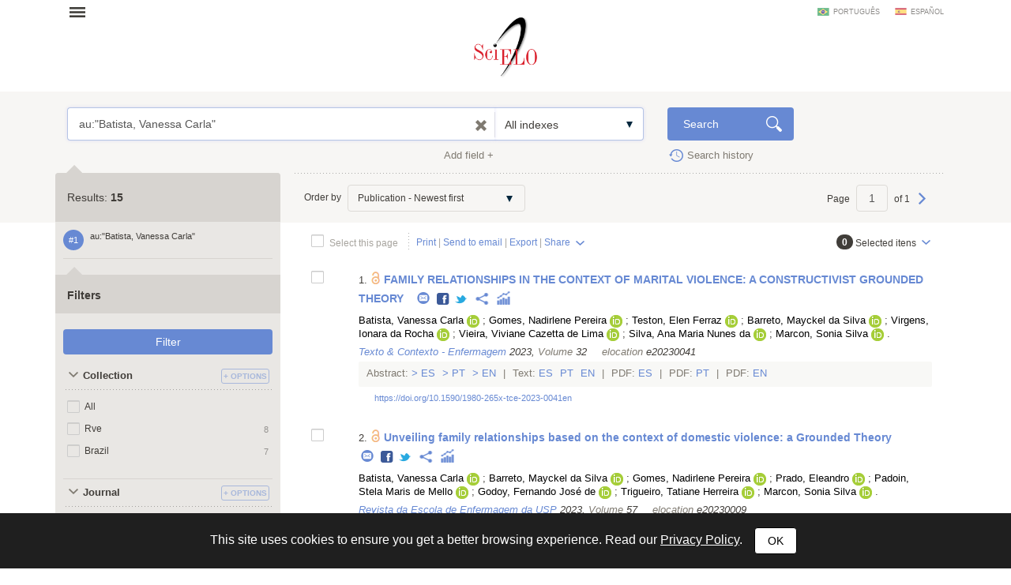

--- FILE ---
content_type: text/html; charset=UTF-8
request_url: https://search.scielo.org/?lang=en&q=au:%22Batista,%20Vanessa%20Carla%22
body_size: 39061
content:
<!DOCTYPE html>
<!--[if lt IE 7]>      <html class="no-js lt-ie9 lt-ie8 lt-ie7"> <![endif]-->
<!--[if IE 7]>         <html class="no-js lt-ie9 lt-ie8"> <![endif]-->
<!--[if IE 8]>         <html class="no-js lt-ie9"> <![endif]-->
<!--[if gt IE 8]><!-->
<html class="no-js">
<!--<![endif]-->

<head>
        <meta charset="utf-8">
    <meta http-equiv="X-UA-Compatible" content="IE=edge,chrome=1">
    <title>Search | SciELO</title>

    <meta name="viewport" content="width=device-width, initial-scale=1, maximum-scale=1.0">
    <meta http-equiv="keywords" content="">
    <meta http-equiv="description" content=" ">

    <!-- css -->
    <link href="https://fonts.googleapis.com/css?family=Arapey" rel="stylesheet">
    <link rel="stylesheet" href="https://search.scielo.org/static/css/bootstrap.min.css">
    <link rel="stylesheet" href="https://search.scielo.org/static/css/scielo.portal.min.css">
    <link rel="stylesheet" href="https://search.scielo.org/static/css/scielo.portal.custom.min.css">
    <link rel="stylesheet" href="https://search.scielo.org/static/css/scielo.print.min.css" media="print">
    <link rel="stylesheet" href="https://search.scielo.org/static/css/selectize.bootstrap3.min.css">
    <script type='text/javascript' src='https://d1bxh8uas1mnw7.cloudfront.net/assets/embed.js'></script>
    <!--[if lt IE 9]>
        	<script src="https://search.scielo.org/static/js/vendor/html5-3.6-respond-1.1.0.min.js"></script>
            <script src="https://search.scielo.org/static/js/vendor/excanvas.min.js"></script>
        <![endif]-->

    <!-- Page icon -->
    <link rel="shortcut icon" href="image/favicon.ico">

    <script language="javascript" type="text/javascript">
        var RESULT_PAGE = true;
    </script>

        <script type="text/javascript">
        var _gaq = _gaq || [];
        _gaq.push(['_setAccount', 'UA-18268125-1']);
        _gaq.push(['_trackPageview']);

        (function () {
            var ga = document.createElement('script'); ga.type = 'text/javascript'; ga.async = true;
            ga.src = ('https:' == document.location.protocol ? 'https://ssl' : 'http://www') + '.google-analytics.com/ga.js';
            var s = document.getElementsByTagName('script')[0]; s.parentNode.insertBefore(ga, s);
        })();
    </script>
    
        </head>

<body onload="document.searchForm.reset()" >
    <form name="language"><input type="hidden" name="lang" value="en"></form>
    <header>
                
<div class="container">
    <div class="topFunction">
        <div class="col-md-3 col-sm-4 mainNav">
                       <a href="" class="menu" data-rel=".mainMenu" title="Abrir menu">Open menu</a>
            <div class="mainMenu">
                <nav>
                    <ul>
                        <li>
                            <strong>SciELO.org - SciELO Network</strong>
                            <ul>
                                <li><a href="http://www.scielo.org/php/index.php?lang=en">Journal collections</a></li>
                                <li><a href="http://www.scielo.org/applications/scielo-org/php/secondLevel.php?xml=secondLevelForAlphabeticList&xsl=secondLevelForAlphabeticList&lang=en">Journal alphabetic list</a></li>
                                <li><a href="http://www.scielo.org/applications/scielo-org/php/secondLevel.php?xml=secondLevelForSubjectByLetter&xsl=secondLevelForSubjectByLetter&lang=en">Journal subject list</a></li>
                                <li><a href="http://www.scielo.org/applications/scielo-org/php/siteUsage.php?lang=en">Metrics</a></li>
                                <li><a href="http://www.scielo.org/php/level.php?lang=en&component=42&item=9">OAI and RSS access</a></li>
                                <li><a href="http://www.scielo.org/php/level.php?lang=en&component=42&item=8">About SciELO Network</a></li>
                            </ul>
                        </li>
                        <li>
                            <a href="http://blog.scielo.org/en/"><strong>Blog SciELO in Perspective</strong></a>
                        </li>
                    </ul>
                </nav>
            </div>
        </div>

        <div class="col-md-6 col-sm-4 brandLogo brandLogoInternal">
            <a href="http://www.scielo.org/"></a>
        </div>

        <div class="col-md-3 col-sm-4 language">
                            <a href="javascript:change_language('pt')"  class="lang-pt">português</a>
                            <a href="javascript:change_language('es')"  class="lang-es">español</a>
                    </div>
        <div class="clearfix"></div>
    </div>
</div>
            </header>

    <section>
                <div class="content">
                        
                <form name="searchForm" id="searchForm" action="https://search.scielo.org/"
                        method="get">

    <input type="hidden" name="q" id="q" value="au:&quot;Batista, Vanessa Carla&quot;">
    <input type="hidden" name="lang" id="lang" value="en">
    <input type="hidden" name="count" id="count" value="15">
    <input type="hidden" name="from" id="from" value="0">
    <input type="hidden" name="output" id="output" value="site">
    <input type="hidden" name="sort" id="sort" value="">
    <input type="hidden" name="format" id="format" value="summary">
    <input type="hidden" name="fb" id="fb" value="">
    <input type="hidden" name="page" id="page" value="1">

    
</form>
<form name="searchFormBuilder" class="searchFormBuilder searchForm">
    <div class="highlight result">
        <div class="container">

            <div class="col-md-8 col-sm-8">
                <a href="" class="contextHelper" data-toggle="modal" id="contextHelper1" data-target="#BuscaAjuda">
                    Need <strong>help</strong>?
                </a>

                <div class="input-group col-md-12 col-sm-12">
                    <div class="form-textarea">
                        <textarea name="q[]" placeholder="Enter one or more words" rows="1" class="form-control showContextHelper" data-helper="#contextHelper1">au:&quot;Batista, Vanessa Carla&quot;</textarea>
                        <a href="javascript:;" class="clearIptText showTooltip" title="Clean search field" style="display: none;"></a>
                    </div>
                    <div class="selectBox index">
                        <select name="index[]">
                                                                                                <option value="" >All indexes</option>
                                                                                                                                <option value="year_cluster" >Publication year</option>
                                                                                                                                <option value="au" >Author</option>
                                                                                                                                <option value="sponsor" >Sponsor</option>
                                                                                                                                <option value="ta" >Journal</option>
                                                                                                                                <option value="ab" >Abstract</option>
                                                                                                                                <option value="ti" >Title</option>
                                                                                    </select>
                    </div>
                </div>
            </div>
            <div class="col-md-2 col-sm-2">
                <input type="submit" name="search_button" value="Search" class="btn btn-primary glyph glyph-search">
            </div>

            <div class="clearfix"></div>

            <div class="searchRow-container">

            </div>

            <div class="col-md-6 col-sm-6 right">
                <a href="" class="newSearchField" data-count="2">Add field +</a>
            </div>
            <div class="col-md-3  col-md-offset-2 col-sm-3">
                <a href="https://search.scielo.org/history/?lang=en" class="shLink">Search history</a>
            </div>
            <div class="clearfix"></div>
        </div>

        <div class="row hide" id="NoResults">
            <div class="col-md-8 col-sm-8 col-md-offset-4 col-sm-offset-4">
                <h2>No documents were found for your search</h2>
            </div>
        </div>

    </div>
    <div id="searchRow-matriz">
        <div class="searchRow" id="searchRow-@" style="display: none;">
            <div class="col-md-1 col-sm-1 right">
                <a href="" class="eraseSearchField" data-rel="" title="Apagar campo"></a>
            </div>
            <div class="col-md-7 col-sm-7">
                <div class="input-group col-md-12 col-sm-12">
                    <div class="selectBox connector">
                        <select name="bool[]">
                            <option>AND</option>
                            <option>OR</option>
                            <option>AND NOT</option>
                        </select>
                    </div>
                    <div class="form-textarea no-divisor">
                        <textarea name="q[]" placeholder="Enter one or more words" rows="1" class="form-control"></textarea>
                        <a href="javascript:;" class="clearIptText showTooltip" title="Limpar expressão" style="display: none;"></a>
                    </div>
                    <div class="selectBox index">
                        <select name="index[]">
                                                                                                <option value="" >All indexes</option>
                                                                                                                                <option value="year_cluster" >Publication year</option>
                                                                                                                                <option value="au" >Author</option>
                                                                                                                                <option value="sponsor" >Sponsor</option>
                                                                                                                                <option value="ta" >Journal</option>
                                                                                                                                <option value="ab" >Abstract</option>
                                                                                                                                <option value="ti" >Title</option>
                                                                                    </select>
                    </div>
                </div>
            </div>
            <div class="clearfix"></div>
        </div>
        <div class="clearfix"></div>
    </div>
</form>
            

    
                    <div class="searchForm">
                <div class="container resultBlock">

                    <div class="searchFilters col-md-3 col-sm-4">
                                                        <div class="filterTitle">
            Results: <strong id="TotalHits">15</strong>
    </div>
    <div class="filterContent" id="refineSearch">

        <div class="searchQuery">
            <div class="searchHistoryItem" data-original-title="" title="" data-history="1">#1</div>
            <div class="query" id="searchHistoryQuery">
                au:&quot;Batista, Vanessa Carla&quot;
            </div>
        </div>

        
    </div>

    <div class="filterTitle">
        <strong>Filters</strong>
    </div>

    <div class="filterContent" id="refineSearch">

            <form action="" id="form_clusters" method="GET">
                <div class="buttons" id="btn-affix">
                    <button type="button" id="apply_filters_button" class="btn glyph-search">Filter</button>
                </div>
                <!-- used for show more values (facet browse)-->
                <input type="hidden" name="fb" value="">

                                                                                        <input type="hidden" name="lang" value="en">
                                                                                                                                    <input type="hidden" name="q" value="au:&quot;Batista, Vanessa Carla&quot;">
                                                                                                                                    <input type="hidden" name="where" value="">
                                                            
                
                    
                    
                    
                                                    <a name="in"></a>
                            <div id="in" class="collapseBlock">
                                <div class="title">
                                    <a href="javascript:;" title="Collection" class="action opened">
                                        Collection
                                    </a>
                                                                            <!--a href="javascript:;" class="icon configs openSelectItens pull-right configsText" data-rel="#ul_in" data-filter="in" data-label="Collection" title="Options">Options</a-->
                                        <a href="javascript:;" id="openSelectItens_in" class="singleBtn openSelectItens" data-rel="#ul_in" data-filter="in" data-label="Collection" title="Options"><span>+ Options</span></a>
                                                                    </div>

                                <div id="colletion_in" class="content filterCollapsedList" style="display: block">
                                    <ul id="ul_in">
                                        <li class="filterItem row">
                                            <div class="col-xs-9">

                                                <input type="checkbox" name="filter[in][]" value='*' id="in_ALL"
                                                                                                class="checkbox">
                                                <label class="checkbox" for="in_ALL">All</label>
                                            </div>
                                        </li>
                                                                                    
                                                                                            <li class="filterItem row" data-item="Rve" data-count="8">
                                                    <div class=" col-xs-9">
                                                        <input type="checkbox" name="filter[in][]" value='rve' id="in_rve"
                                                                                                                class="checkbox">
                                                                                                                <label class="checkbox " for="in_rve" >
                                                                                                                            Rve
                                                                                                                    </label>

                                                    </div>
                                                    <div class="col-xs-3 right">
                                                        <span>8</span>
                                                    </div>
                                                </li>
                                                                                                                                
                                                                                            <li class="filterItem row" data-item="Brazil" data-count="7">
                                                    <div class=" col-xs-9">
                                                        <input type="checkbox" name="filter[in][]" value='scl' id="in_scl"
                                                                                                                class="checkbox">
                                                                                                                <label class="checkbox " for="in_scl" >
                                                                                                                            Brazil
                                                                                                                    </label>

                                                    </div>
                                                    <div class="col-xs-3 right">
                                                        <span>7</span>
                                                    </div>
                                                </li>
                                                                                                                                                                </ul>
                                </div>
                            </div>
                                                            
                    
                    
                    
                                                    <a name="journal_title"></a>
                            <div id="journal_title" class="collapseBlock">
                                <div class="title">
                                    <a href="javascript:;" title="Journal" class="action opened">
                                        Journal
                                    </a>
                                                                            <!--a href="javascript:;" class="icon configs openSelectItens pull-right configsText" data-rel="#ul_journal_title" data-filter="journal_title" data-label="Journal" title="Options">Options</a-->
                                        <a href="javascript:;" id="openSelectItens_journal_title" class="singleBtn openSelectItens" data-rel="#ul_journal_title" data-filter="journal_title" data-label="Journal" title="Options"><span>+ Options</span></a>
                                                                    </div>

                                <div id="colletion_journal_title" class="content filterCollapsedList" style="display: block">
                                    <ul id="ul_journal_title">
                                        <li class="filterItem row">
                                            <div class="col-xs-9">

                                                <input type="checkbox" name="filter[journal_title][]" value='*' id="journal_title_ALL"
                                                                                                class="checkbox">
                                                <label class="checkbox" for="journal_title_ALL">All</label>
                                            </div>
                                        </li>
                                                                                    
                                                                                            <li class="filterItem row" data-item="Acta Paulista de Enfermagem" data-count="5">
                                                    <div class=" col-xs-9">
                                                        <input type="checkbox" name="filter[journal_title][]" value='Acta Paulista de Enfermagem' id="journal_title_acta-paulista-de-enfermagem"
                                                                                                                class="checkbox">
                                                                                                                <label class="checkbox " for="journal_title_acta-paulista-de-enfermagem" >
                                                                                                                            Acta Paulista de Enfermagem
                                                                                                                    </label>

                                                    </div>
                                                    <div class="col-xs-3 right">
                                                        <span>5</span>
                                                    </div>
                                                </li>
                                                                                                                                
                                                                                            <li class="filterItem row" data-item="Revista Brasileira de Enfermagem" data-count="4">
                                                    <div class=" col-xs-9">
                                                        <input type="checkbox" name="filter[journal_title][]" value='Revista Brasileira de Enfermagem' id="journal_title_revista-brasileira-de-enfermagem"
                                                                                                                class="checkbox">
                                                                                                                <label class="checkbox showTooltip" for="journal_title_revista-brasileira-de-enfermagem" data-original-title="Revista Brasileira de Enfermagem" >
                                                                                                                            Revista Brasileira de Enfermagem
                                                                                                                    </label>

                                                    </div>
                                                    <div class="col-xs-3 right">
                                                        <span>4</span>
                                                    </div>
                                                </li>
                                                                                                                                
                                                                                            <li class="filterItem row" data-item="Texto &amp; Contexto - Enfermagem" data-count="2">
                                                    <div class=" col-xs-9">
                                                        <input type="checkbox" name="filter[journal_title][]" value='Texto &amp; Contexto - Enfermagem' id="journal_title_texto---contexto---enfermagem"
                                                                                                                class="checkbox">
                                                                                                                <label class="checkbox " for="journal_title_texto---contexto---enfermagem" >
                                                                                                                            Texto &amp; Contexto - Enfermagem
                                                                                                                    </label>

                                                    </div>
                                                    <div class="col-xs-3 right">
                                                        <span>2</span>
                                                    </div>
                                                </li>
                                                                                                                                
                                                                                            <li class="filterItem row" data-item="Reme: Revista Mineira de Enfermagem" data-count="1">
                                                    <div class=" col-xs-9">
                                                        <input type="checkbox" name="filter[journal_title][]" value='Reme: Revista Mineira de Enfermagem' id="journal_title_reme--revista-mineira-de-enfermagem"
                                                                                                                class="checkbox">
                                                                                                                <label class="checkbox showTooltip" for="journal_title_reme--revista-mineira-de-enfermagem" data-original-title="Reme: Revista Mineira de Enfermagem" >
                                                                                                                            Reme: Revista Mineira de Enfermagem
                                                                                                                    </label>

                                                    </div>
                                                    <div class="col-xs-3 right">
                                                        <span>1</span>
                                                    </div>
                                                </li>
                                                                                                                                
                                                                                            <li class="filterItem row" data-item="Rev Rene" data-count="1">
                                                    <div class=" col-xs-9">
                                                        <input type="checkbox" name="filter[journal_title][]" value='Rev Rene' id="journal_title_rev-rene"
                                                                                                                class="checkbox">
                                                                                                                <label class="checkbox " for="journal_title_rev-rene" >
                                                                                                                            Rev Rene
                                                                                                                    </label>

                                                    </div>
                                                    <div class="col-xs-3 right">
                                                        <span>1</span>
                                                    </div>
                                                </li>
                                                                                                                                
                                                                                            <li class="filterItem row" data-item="Revista Enfermagem UERJ" data-count="1">
                                                    <div class=" col-xs-9">
                                                        <input type="checkbox" name="filter[journal_title][]" value='Revista Enfermagem UERJ' id="journal_title_revista-enfermagem-uerj"
                                                                                                                class="checkbox">
                                                                                                                <label class="checkbox " for="journal_title_revista-enfermagem-uerj" >
                                                                                                                            Revista Enfermagem UERJ
                                                                                                                    </label>

                                                    </div>
                                                    <div class="col-xs-3 right">
                                                        <span>1</span>
                                                    </div>
                                                </li>
                                                                                                                                
                                                                                            <li class="filterItem row" data-item="Revista da Escola de Enfermagem da USP" data-count="1">
                                                    <div class=" col-xs-9">
                                                        <input type="checkbox" name="filter[journal_title][]" value='Revista da Escola de Enfermagem da USP' id="journal_title_revista-da-escola-de-enfermagem-da-usp"
                                                                                                                class="checkbox">
                                                                                                                <label class="checkbox showTooltip" for="journal_title_revista-da-escola-de-enfermagem-da-usp" data-original-title="Revista da Escola de Enfermagem da USP" >
                                                                                                                            Revista da Escola de Enfermagem da USP
                                                                                                                    </label>

                                                    </div>
                                                    <div class="col-xs-3 right">
                                                        <span>1</span>
                                                    </div>
                                                </li>
                                                                                                                                                                </ul>
                                </div>
                            </div>
                                                            
                    
                    
                    
                                                    <a name="la"></a>
                            <div id="la" class="collapseBlock">
                                <div class="title">
                                    <a href="javascript:;" title="Language" class="action opened">
                                        Language
                                    </a>
                                                                            <!--a href="javascript:;" class="icon configs openSelectItens pull-right configsText" data-rel="#ul_la" data-filter="la" data-label="Language" title="Options">Options</a-->
                                        <a href="javascript:;" id="openSelectItens_la" class="singleBtn openSelectItens" data-rel="#ul_la" data-filter="la" data-label="Language" title="Options"><span>+ Options</span></a>
                                                                    </div>

                                <div id="colletion_la" class="content filterCollapsedList" style="display: block">
                                    <ul id="ul_la">
                                        <li class="filterItem row">
                                            <div class="col-xs-9">

                                                <input type="checkbox" name="filter[la][]" value='*' id="la_ALL"
                                                                                                class="checkbox">
                                                <label class="checkbox" for="la_ALL">All</label>
                                            </div>
                                        </li>
                                                                                    
                                                                                            <li class="filterItem row" data-item="Portuguese" data-count="12">
                                                    <div class=" col-xs-9">
                                                        <input type="checkbox" name="filter[la][]" value='pt' id="la_pt"
                                                                                                                class="checkbox">
                                                                                                                <label class="checkbox " for="la_pt" >
                                                                                                                            Portuguese
                                                                                                                    </label>

                                                    </div>
                                                    <div class="col-xs-3 right">
                                                        <span>12</span>
                                                    </div>
                                                </li>
                                                                                                                                
                                                                                            <li class="filterItem row" data-item="English" data-count="9">
                                                    <div class=" col-xs-9">
                                                        <input type="checkbox" name="filter[la][]" value='en' id="la_en"
                                                                                                                class="checkbox">
                                                                                                                <label class="checkbox " for="la_en" >
                                                                                                                            English
                                                                                                                    </label>

                                                    </div>
                                                    <div class="col-xs-3 right">
                                                        <span>9</span>
                                                    </div>
                                                </li>
                                                                                                                                                                </ul>
                                </div>
                            </div>
                                                            
                    
                    
                    
                                                    <a name="year_cluster"></a>
                            <div id="year_cluster" class="collapseBlock">
                                <div class="title">
                                    <a href="javascript:;" title="Publication Year" class="action opened">
                                        Publication Year
                                    </a>
                                                                            <!--a href="javascript:;" class="icon configs openSelectItens pull-right configsText" data-rel="#ul_year_cluster" data-filter="year_cluster" data-label="Publication Year" title="Options">Options</a-->
                                        <a href="javascript:;" id="openSelectItens_year_cluster" class="singleBtn openSelectItens" data-rel="#ul_year_cluster" data-filter="year_cluster" data-label="Publication Year" title="Options"><span>+ Options</span></a>
                                                                    </div>

                                <div id="colletion_year_cluster" class="content filterCollapsedList" style="display: block">
                                    <ul id="ul_year_cluster">
                                        <li class="filterItem row">
                                            <div class="col-xs-9">

                                                <input type="checkbox" name="filter[year_cluster][]" value='*' id="year_cluster_ALL"
                                                                                                class="checkbox">
                                                <label class="checkbox" for="year_cluster_ALL">All</label>
                                            </div>
                                        </li>
                                                                                    
                                                                                            <li class="filterItem row" data-item="2020" data-count="8">
                                                    <div class=" col-xs-9">
                                                        <input type="checkbox" name="filter[year_cluster][]" value='2020' id="year_cluster_2020"
                                                                                                                class="checkbox">
                                                                                                                <label class="checkbox " for="year_cluster_2020" >
                                                                                                                            2020
                                                                                                                    </label>

                                                    </div>
                                                    <div class="col-xs-3 right">
                                                        <span>8</span>
                                                    </div>
                                                </li>
                                                                                                                                
                                                                                            <li class="filterItem row" data-item="2019" data-count="3">
                                                    <div class=" col-xs-9">
                                                        <input type="checkbox" name="filter[year_cluster][]" value='2019' id="year_cluster_2019"
                                                                                                                class="checkbox">
                                                                                                                <label class="checkbox " for="year_cluster_2019" >
                                                                                                                            2019
                                                                                                                    </label>

                                                    </div>
                                                    <div class="col-xs-3 right">
                                                        <span>3</span>
                                                    </div>
                                                </li>
                                                                                                                                
                                                                                            <li class="filterItem row" data-item="2023" data-count="3">
                                                    <div class=" col-xs-9">
                                                        <input type="checkbox" name="filter[year_cluster][]" value='2023' id="year_cluster_2023"
                                                                                                                class="checkbox">
                                                                                                                <label class="checkbox " for="year_cluster_2023" >
                                                                                                                            2023
                                                                                                                    </label>

                                                    </div>
                                                    <div class="col-xs-3 right">
                                                        <span>3</span>
                                                    </div>
                                                </li>
                                                                                                                                
                                                                                            <li class="filterItem row" data-item="2022" data-count="1">
                                                    <div class=" col-xs-9">
                                                        <input type="checkbox" name="filter[year_cluster][]" value='2022' id="year_cluster_2022"
                                                                                                                class="checkbox">
                                                                                                                <label class="checkbox " for="year_cluster_2022" >
                                                                                                                            2022
                                                                                                                    </label>

                                                    </div>
                                                    <div class="col-xs-3 right">
                                                        <span>1</span>
                                                    </div>
                                                </li>
                                                                                                                                                                </ul>
                                </div>
                            </div>
                                                            
                    
                    
                    
                                                    <a name="subject_area"></a>
                            <div id="subject_area" class="collapseBlock">
                                <div class="title">
                                    <a href="javascript:;" title="SciELO Thematic Areas" class="action opened">
                                        SciELO Thematic Areas
                                    </a>
                                                                    </div>

                                <div id="colletion_subject_area" class="content filterCollapsedList" style="display: block">
                                    <ul id="ul_subject_area">
                                        <li class="filterItem row">
                                            <div class="col-xs-9">

                                                <input type="checkbox" name="filter[subject_area][]" value='*' id="subject_area_ALL"
                                                                                                class="checkbox">
                                                <label class="checkbox" for="subject_area_ALL">All</label>
                                            </div>
                                        </li>
                                                                                    
                                                                                            <li class="filterItem row" data-item="Health Sciences" data-count="15">
                                                    <div class=" col-xs-9">
                                                        <input type="checkbox" name="filter[subject_area][]" value='Health Sciences' id="subject_area_health-sciences"
                                                                                                                class="checkbox">
                                                                                                                <label class="checkbox " for="subject_area_health-sciences" >
                                                                                                                            Health Sciences
                                                                                                                    </label>

                                                    </div>
                                                    <div class="col-xs-3 right">
                                                        <span>15</span>
                                                    </div>
                                                </li>
                                                                                                                                                                </ul>
                                </div>
                            </div>
                                                            
                    
                    
                    
                                                    <a name="wok_subject_categories"></a>
                            <div id="wok_subject_categories" class="collapseBlock">
                                <div class="title">
                                    <a href="javascript:;" title="WoS Subject Categories" class="action opened">
                                        WoS Subject Categories
                                    </a>
                                                                    </div>

                                <div id="colletion_wok_subject_categories" class="content filterCollapsedList" style="display: block">
                                    <ul id="ul_wok_subject_categories">
                                        <li class="filterItem row">
                                            <div class="col-xs-9">

                                                <input type="checkbox" name="filter[wok_subject_categories][]" value='*' id="wok_subject_categories_ALL"
                                                                                                class="checkbox">
                                                <label class="checkbox" for="wok_subject_categories_ALL">All</label>
                                            </div>
                                        </li>
                                                                                    
                                                                                            <li class="filterItem row" data-item="Nursing" data-count="7">
                                                    <div class=" col-xs-9">
                                                        <input type="checkbox" name="filter[wok_subject_categories][]" value='nursing' id="wok_subject_categories_nursing"
                                                                                                                class="checkbox">
                                                                                                                <label class="checkbox " for="wok_subject_categories_nursing" >
                                                                                                                            Nursing
                                                                                                                    </label>

                                                    </div>
                                                    <div class="col-xs-3 right">
                                                        <span>7</span>
                                                    </div>
                                                </li>
                                                                                                                                                                </ul>
                                </div>
                            </div>
                                                            
                    
                    
                    
                                                    <a name="wok_citation_index"></a>
                            <div id="wok_citation_index" class="collapseBlock">
                                <div class="title">
                                    <a href="javascript:;" title="WoS Citation Index" class="action opened">
                                        WoS Citation Index
                                    </a>
                                                                            <!--a href="javascript:;" class="icon configs openSelectItens pull-right configsText" data-rel="#ul_wok_citation_index" data-filter="wok_citation_index" data-label="WoS Citation Index" title="Options">Options</a-->
                                        <a href="javascript:;" id="openSelectItens_wok_citation_index" class="singleBtn openSelectItens" data-rel="#ul_wok_citation_index" data-filter="wok_citation_index" data-label="WoS Citation Index" title="Options"><span>+ Options</span></a>
                                                                    </div>

                                <div id="colletion_wok_citation_index" class="content filterCollapsedList" style="display: block">
                                    <ul id="ul_wok_citation_index">
                                        <li class="filterItem row">
                                            <div class="col-xs-9">

                                                <input type="checkbox" name="filter[wok_citation_index][]" value='*' id="wok_citation_index_ALL"
                                                                                                class="checkbox">
                                                <label class="checkbox" for="wok_citation_index_ALL">All</label>
                                            </div>
                                        </li>
                                                                                    
                                                                                            <li class="filterItem row" data-item="Science Citation Index Expanded" data-count="10">
                                                    <div class=" col-xs-9">
                                                        <input type="checkbox" name="filter[wok_citation_index][]" value='SCIE' id="wok_citation_index_scie"
                                                                                                                class="checkbox">
                                                                                                                <label class="checkbox showTooltip" for="wok_citation_index_scie" data-original-title="Science Citation Index Expanded" >
                                                                                                                            Science Citation Index Expanded
                                                                                                                    </label>

                                                    </div>
                                                    <div class="col-xs-3 right">
                                                        <span>10</span>
                                                    </div>
                                                </li>
                                                                                                                                
                                                                                            <li class="filterItem row" data-item="Social Sciences Citation Index" data-count="8">
                                                    <div class=" col-xs-9">
                                                        <input type="checkbox" name="filter[wok_citation_index][]" value='SSCI' id="wok_citation_index_ssci"
                                                                                                                class="checkbox">
                                                                                                                <label class="checkbox " for="wok_citation_index_ssci" >
                                                                                                                            Social Sciences Citation Index
                                                                                                                    </label>

                                                    </div>
                                                    <div class="col-xs-3 right">
                                                        <span>8</span>
                                                    </div>
                                                </li>
                                                                                                                                                                </ul>
                                </div>
                            </div>
                                                            
                    
                    
                    
                                                    <a name="is_citable"></a>
                            <div id="is_citable" class="collapseBlock">
                                <div class="title">
                                    <a href="javascript:;" title="Citables and non citables" class="action opened">
                                        Citables and non citables
                                    </a>
                                                                    </div>

                                <div id="colletion_is_citable" class="content filterCollapsedList" style="display: block">
                                    <ul id="ul_is_citable">
                                        <li class="filterItem row">
                                            <div class="col-xs-9">

                                                <input type="checkbox" name="filter[is_citable][]" value='*' id="is_citable_ALL"
                                                                                                class="checkbox">
                                                <label class="checkbox" for="is_citable_ALL">All</label>
                                            </div>
                                        </li>
                                                                                    
                                                                                            <li class="filterItem row" data-item="Citable" data-count="15">
                                                    <div class=" col-xs-9">
                                                        <input type="checkbox" name="filter[is_citable][]" value='is_true' id="is_citable_is-true"
                                                                                                                class="checkbox">
                                                                                                                <label class="checkbox " for="is_citable_is-true" >
                                                                                                                            Citable
                                                                                                                    </label>

                                                    </div>
                                                    <div class="col-xs-3 right">
                                                        <span>15</span>
                                                    </div>
                                                </li>
                                                                                                                                                                </ul>
                                </div>
                            </div>
                                                            
                    
                    
                    
                                                    <a name="type"></a>
                            <div id="type" class="collapseBlock">
                                <div class="title">
                                    <a href="javascript:;" title="Type of Literature" class="action opened">
                                        Type of Literature
                                    </a>
                                                                    </div>

                                <div id="colletion_type" class="content filterCollapsedList" style="display: block">
                                    <ul id="ul_type">
                                        <li class="filterItem row">
                                            <div class="col-xs-9">

                                                <input type="checkbox" name="filter[type][]" value='*' id="type_ALL"
                                                                                                class="checkbox">
                                                <label class="checkbox" for="type_ALL">All</label>
                                            </div>
                                        </li>
                                                                                    
                                                                                            <li class="filterItem row" data-item="Article" data-count="15">
                                                    <div class=" col-xs-9">
                                                        <input type="checkbox" name="filter[type][]" value='research-article' id="type_research-article"
                                                                                                                class="checkbox">
                                                                                                                <label class="checkbox " for="type_research-article" >
                                                                                                                            Article
                                                                                                                    </label>

                                                    </div>
                                                    <div class="col-xs-3 right">
                                                        <span>15</span>
                                                    </div>
                                                </li>
                                                                                                                                                                </ul>
                                </div>
                            </div>
                                                                        </form>



    </div>
                                            </div>

                    
                                                                                    <div class="col-md-9 col-sm-8" id="ResultArea">
    <div class="searchOptions">
        <div class="col-md-6 col-sm-12">

                            Order by
                <div class="selectBox inline" style="width: 225px;">
                    <select name="sortBy" id="sortBy" onchange="javascript:change_sort(this);">
                        
                                                            <option value="YEAR_DESC" >Publication - Newest first</option>
                            
                        
                                                            <option value="YEAR_ASC" >Publication - Oldest first</option>
                            
                        
                                                            <option value="RELEVANCE" >Relevance</option>
                            
                        
                                                            <option value="CITED_DESC" >Citations - Most cited first</option>
                            
                        
                                                            <option value="ACCESS_DESC" >Access - Most access first</option>
                            
                                            </select>
                </div>
            

        </div>
                    <div class="col-md-6 notTablet right">
                                Page
                <input type="text" name="page" class="form-control goto_page" value="1"/>
                of  1
                                    <a href="javascript:go_to_page('1')" class="pageNext">Next</a>
                            </div>
                <div class="clearfix"></div>
    </div>
    <div class="searchActions">
        <div class="col-md-9 col-sm-6">
            <input type="checkbox" name="selectAll" value="" class="checkbox selectAll" id="searchForm_selectAll" data-all="0" />
            <label class="checkbox" for="searchForm_selectAll">Select this page</label>

            <div class="actionList notTablet">
                <a href="javascript:print('15');">Print</a>
                |
                <a href="" class="sendViaMail">Send to email</a>
                |
                <a href="" data-toggle="modal" data-target="#Export" class="openExport">Export</a>
                |
                <div class="fixDrop">
                                        <a href="javascript:;" class="dropdownIcon dropdown-toggle" data-toggle="dropdown">Share</a>
                    <ul class="dropdown-menu">
                        <li><a target="_blank" href="/?lang=en&amp;q=au:%22Batista,%20Vanessa%20Carla%22" class="shareFacebook"><span class="glyphBtn facebook"></span> Facebook</a></li>
                        <li><a target="_blank" href="/?lang=en&amp;q=au:%22Batista,%20Vanessa%20Carla%22" class="shareTwitter"><span class="glyphBtn twitter"></span> Twitter</a></li>
                        <li><a target="_blank" href="/?lang=en&amp;q=au:%22Batista,%20Vanessa%20Carla%22" class="shareGooglePlus"><span class="glyphBtn googlePlus"></span> Google+</a></li>
                        <li><a target="_blank" href="/?lang=en&amp;q=au:%22Batista,%20Vanessa%20Carla%22" class="shareLinkedIn"><span class="glyphBtn linkedIn"></span> LinkedIn</a></li>
                        <li><a target="_blank" href="/?lang=en&amp;q=au:%22Batista,%20Vanessa%20Carla%22" class="shareReddit"><span class="glyphBtn reddit"></span> Reddit</a></li>
                        <li><a target="_blank" href="/?lang=en&amp;q=au:%22Batista,%20Vanessa%20Carla%22" class="shareStambleUpon"><span class="glyphBtn stambleUpon"></span> StambleUpon</a></li>
                        <li><a target="_blank" href="/?lang=en&amp;q=au:%22Batista,%20Vanessa%20Carla%22" class="shareCiteULike"><span class="glyphBtn citeULike"></span> CiteULike</a></li>
                        <li><a target="_blank" href="/?lang=en&amp;q=au:%22Batista,%20Vanessa%20Carla%22" class="shareMendeley"><span class="glyphBtn mendeley"></span> Mendeley</a></li>
                        <li><a href="#" onclick="javascript:return false;" class="st_sharethis" st_url="/?lang=en&amp;q=au:%22Batista,%20Vanessa%20Carla%22">Other networks</a></li>
                    </ul>
                </div>
            </div>
        </div>
        <div class="col-md-3  col-sm-6 right">
            <a href="" class="selectItens dropdownIcon dropdown-toggle" data-toggle="dropdown"><strong id="selectedCount" class="my_selection_count" data-preselected="0">0</strong> <span>Selected itens</span></a>
            <ul class="dropdown-menu" role="menu">
                <li><a href="javascript:list_bookmark();" title="List all">List all</a></li>
                <li><a href="javascript:clean_bookmark('Do you really want to clear your selection?');" title="Erase all">Erase all</a></li>
            </ul>
        </div>
        <div class="clearfix"></div>
    </div>
                                                    
                                                    <div class="results">
                                
    <div id="S0104-07072023000100379-rve" class="item">

        <div class="col-md-1 col-sm-2 col-xs-1">
                            <input type="checkbox" class="checkbox my_selection" value="S0104-07072023000100379-rve"
                 id="select_S0104-07072023000100379-rve">
                        <label for="select_S0104-07072023000100379-rve" class="checkbox">&nbsp;</label>
        </div>
        <div class="col-md-11 col-sm-10 col-xs-11">
                            <div class="line">
                                    1.
                    <img src="https://search.scielo.org/static/image/open-access-icon.png" title="CC-BY/4.0" data-toggle="tooltip" class="openAccessIcon showTooltip">
                                                                
                                            <a href="/scielo.php?script=sci_arttext&pid=S0104-07072023000100379&lang=en" title="VÍNCULOS FAMILIARES EN EL CONTEXTO DE VIOLENCIA CONYUGAL: UNA TEORÍA CONSTRUCTIVISTA FUNDAMENTADA EN DATOS" target="_blank">
                            <strong class="title" id="title-S0104-07072023000100379">FAMILY RELATIONSHIPS IN THE CONTEXT OF MARITAL VIOLENCE: A CONSTRUCTIVIST GROUNDED THEORY</strong>
                        </a>
                                    
                <br class="visible-xs visible-sm">
                                                    <span class="socialLinks articleShareLink">
                        <a href="javascript:void()"><span class='st_email_custom' st_title="FAMILY RELATIONSHIPS IN THE CONTEXT OF MARITAL VIOLENCE: A CONSTRUCTIVIST GROUNDED THEORY"
                                st_url="/scielo.php?script=sci_arttext&pid=S0104-07072023000100379&lang=en"
                                st_image="image/logo-scielo.png" style="margin-right: 0px"></span></a>
                        <a href="/scielo.php?script=sci_arttext&amp;pid=S0104-07072023000100379&amp;lang=en" class="articleAction shareFacebook" data-toggle="tooltip" data-placement="top"
                            title="Share Facebook">Facebook</a>
                        <a href="/scielo.php?script=sci_arttext&amp;pid=S0104-07072023000100379&amp;lang=en" class="articleAction shareTwitter" data-toggle="tooltip" data-placement="top"
                            title=" Twitter">Twitter</a>

                        <span class="dropdown" style="margin:0;">
                            <a href="" class="showTooltip dropdown-toggle" data-toggle="dropdown" data-placement="top" title=""
                                data-original-title="Share in other networks">
                                <span class="glyphBtn otherNetworks" style="margin:0;"></span>
                            </a>
                            <ul class="dropdown-menu articleShare">
                                <li class="dropdown-header">Other social networks</li>
                                <li><a target="_blank" href="/scielo.php?script=sci_arttext&amp;pid=S0104-07072023000100379&amp;lang=en" class="shareGooglePlus"><span
                                            class="glyphBtn googlePlus"></span> Google+</a></li>
                                <li><a target="_blank" href="/scielo.php?script=sci_arttext&amp;pid=S0104-07072023000100379&amp;lang=en" class="shareLinkedIn"><span class="glyphBtn linkedIn"></span>
                                        LinkedIn</a></li>
                                <li><a target="_blank" href="/scielo.php?script=sci_arttext&amp;pid=S0104-07072023000100379&amp;lang=en" class="shareReddit"><span class="glyphBtn reddit"></span>
                                        Reddit</a></li>
                                <li><a target="_blank" href="/scielo.php?script=sci_arttext&amp;pid=S0104-07072023000100379&amp;lang=en" class="shareStambleUpon"><span
                                            class="glyphBtn stambleUpon"></span> StambleUpon</a></li>
                                <li><a target="_blank" href="/scielo.php?script=sci_arttext&amp;pid=S0104-07072023000100379&amp;lang=en" class="shareCiteULike"><span class="glyphBtn citeULike"></span>
                                        CiteULike</a></li>
                                <li><a target="_blank" href="/scielo.php?script=sci_arttext&amp;pid=S0104-07072023000100379&amp;lang=en" class="shareMendeley"><span class="glyphBtn mendeley"></span>
                                        Mendeley</a></li>
                                <li><a href="#" onclick="javascript:return false;" class="st_sharethis" st_url="/scielo.php?script=sci_arttext&amp;pid=S0104-07072023000100379&amp;lang=en">Other networks</a></li>
                            </ul>
                        </span>
                                                    <span class="dropdown" style="margin:0;">

                                <a href="" class="showTooltip dropdown-toggle" data-toggle="dropdown" data-placement="auto"
                                    data-original-title="Metrics">
                                    <span class="glyphBtn metrics"></span>
                                </a>

                                <ul class="dropdown-menu articleShare articleShareMetrics">
                                    <li class="dropdown-header">Metrics</li>

                                                                        <li>
                                        <ul class="metricTable">
                                            <li>
                                                <a target="_blank"
                                                    href="https://analytics.scielo.org/w/accesses?document=S0104-07072023000100379&amp;collection=rve">
                                                    <div class="logo-statistc logo-statistc-scielo"></div>
                                                </a>
                                            </li>
                                            <li>
                                                <a target="_blank"
                                                    href="https://analytics.scielo.org/w/accesses?document=S0104-07072023000100379&amp;collection=rve">
                                                    SciELO Analytics
                                                </a>
                                            </li>
                                        </ul>
                                    </li>
                                    
                                                                                                                    <li>
                                            <ul class="metricTable">
                                                <li>&nbsp;
                                                    <div class="logo-statistc">
                                                        <span class="__dimensions_badge_embed__" data-doi="10.1590/1980-265x-tce-2023-0041en" data-legend="never"
                                                            data-style="small_circle">
                                                        </span>
                                                    </div>
                                                </li>
                                                <li>
                                                    <a target="_blank" href="https://badge.dimensions.ai/details/doi/10.1590/1980-265x-tce-2023-0041en">
                                                        Dimensions
                                                    </a>
                                                </li>
                                            </ul>
                                        </li>
                                        
                                                                                    <li>
                                                <ul class="metricTable">
                                                    <li>
                                                        <div class="logo-statistc" style="text-align: center">
                                                            <svg viewBox="0 0 100 100" width="48" height="48">
                                                                <path fill="#6e1a62" stroke="#6e1a62" stroke-width="1"
                                                                    d="M 36.075524746876404,57.96956599135724 C 47.24224000477168,47.68596460512846 53.05297314616313,51.90770935123954 46.72339182284403,65.70569425459581 L 53.27660817715597,65.70569425459581 C 46.94702685383687,51.90770935123954 52.75775999522832,47.68596460512846 63.924475253123596,57.96956599135724 L 65.94953047442182,51.73708687489691 C 50.87091882415881,53.493064614593585 48.651416263702714,46.662138123559565 61.88240715909315,39.21976840364822 L 56.58074376063895,35.36788447550181 C 53.59123058093537,50.25112330547885 46.40876941906463,50.25112330547885 43.419256239361054,35.36788447550181 L 38.11759284090686,39.21976840364822 C 51.348583736297286,46.662138123559565 49.12908117584119,53.493064614593585 34.05046952557818,51.73708687489691 Z">
                                                                </path>
                                                                <circle fill="#6e1a62" stroke="#6e1a62" stroke-width="1" r="4" cx="32.880982706687234" cy="55.56230589874905">
                                                                </circle>
                                                                <circle fill="#6e1a62" stroke="#6e1a62" stroke-width="1" r="4" cx="50" cy="68"></circle>
                                                                <circle fill="#6e1a62" stroke="#6e1a62" stroke-width="1" r="4" cx="67.11901729331277" cy="55.56230589874905">
                                                                </circle>
                                                                <circle fill="#6e1a62" stroke="#6e1a62" stroke-width="1" r="4" cx="60.58013454126452" cy="35.43769410125095">
                                                                </circle>
                                                                <circle fill="#6e1a62" stroke="#6e1a62" stroke-width="1" r="4" cx="39.41986545873549" cy="35.43769410125095">
                                                                </circle>
                                                            </svg>
                                                            <a href="https://plu.mx/scielo/a/?doi=10.1590/1980-265x-tce-2023-0041en" data-popup="hidden"
                                                                data-size="large" class="plumx-plum-print-popup" data-site="scielo">
                                                                                                                                                                                                                                                            </a>
                                                        </div>
                                                    </li>
                                                    <li>
                                                        <a target="_blank" href="https://plu.mx/scielo/a/?doi=10.1590/1980-265x-tce-2023-0041en">
                                                            PlumX
                                                        </a>
                                                    </li>
                                                </ul>
                                            </li>
                                        
                                                                                    <li>
                                                <ul class="metricTable">
                                                    <li>

                                                        <div class='altmetric-embed' data-badge-type='donut' data-doi="10.1590/1980-265x-tce-2023-0041en" data-link-target='_blank'>
                                                        </div>

                                                        <div class="logo-statistc">
                                                        </div>
                                                    </li>
                                                    <li>
                                                        <a target="_blank" href="https://www.altmetric.com/details.php?&doi=10.1590/1980-265x-tce-2023-0041en" style="padding: 15px 5px!important;">
                                                            Altmetric
                                                        </a>
                                                    </li>
                                                </ul>
                                            </li>
                                        
                                                                    </ul>
                            </span>
                                            </span>
                            </div>

            
    <!-- author -->
            <div class="line authors">
                            <a href='http://www.google.com/search?q="Batista, Vanessa Carla"' target="_blank" class="author">Batista, Vanessa Carla</a>
                                                            <a href='https://orcid.org/0000-0002-3267-3969' target="_blank">
                                <img src="https://search.scielo.org/static/image/authorIcon-orcid.png" alt="ORCID"></img>
                        </a>;                                                                <a href='http://www.google.com/search?q="Gomes, Nadirlene Pereira"' target="_blank" class="author">Gomes, Nadirlene Pereira</a>
                                                            <a href='https://orcid.org/0000-0002-6043-3997' target="_blank">
                                <img src="https://search.scielo.org/static/image/authorIcon-orcid.png" alt="ORCID"></img>
                        </a>;                                                                <a href='http://www.google.com/search?q="Teston, Elen Ferraz"' target="_blank" class="author">Teston, Elen Ferraz</a>
                                                            <a href='https://orcid.org/0000-0001-6835-0574' target="_blank">
                                <img src="https://search.scielo.org/static/image/authorIcon-orcid.png" alt="ORCID"></img>
                        </a>;                                                                <a href='http://www.google.com/search?q="Barreto, Mayckel da Silva"' target="_blank" class="author">Barreto, Mayckel da Silva</a>
                                                            <a href='https://orcid.org/0000-0003-2290-8418' target="_blank">
                                <img src="https://search.scielo.org/static/image/authorIcon-orcid.png" alt="ORCID"></img>
                        </a>;                                                                <a href='http://www.google.com/search?q="Virgens, Ionara da Rocha"' target="_blank" class="author">Virgens, Ionara da Rocha</a>
                                                            <a href='https://orcid.org/0000-0002-6906-514X' target="_blank">
                                <img src="https://search.scielo.org/static/image/authorIcon-orcid.png" alt="ORCID"></img>
                        </a>;                                                                <a href='http://www.google.com/search?q="Vieira, Viviane Cazetta de Lima"' target="_blank" class="author">Vieira, Viviane Cazetta de Lima</a>
                                                            <a href='https://orcid.org/0000-0003-3029-361X' target="_blank">
                                <img src="https://search.scielo.org/static/image/authorIcon-orcid.png" alt="ORCID"></img>
                        </a>;                                                                <a href='http://www.google.com/search?q="Silva, Ana Maria Nunes da"' target="_blank" class="author">Silva, Ana Maria Nunes da</a>
                                                            <a href='https://orcid.org/0000-0003-4415-0046' target="_blank">
                                <img src="https://search.scielo.org/static/image/authorIcon-orcid.png" alt="ORCID"></img>
                        </a>;                                                                <a href='http://www.google.com/search?q="Marcon, Sonia Silva"' target="_blank" class="author">Marcon, Sonia Silva</a>
                                                            <a href='https://orcid.org/0000-0002-6607-362X' target="_blank">
                                <img src="https://search.scielo.org/static/image/authorIcon-orcid.png" alt="ORCID"></img>
                        </a>.                                                        </div>
    
    <!-- source -->
<div class="line source">

    <span class="dropdown" style="margin:0;display:inline-block;">

        <a href="" class="showTooltip dropdown-toggle" data-toggle="dropdown" data-placement="top" data-original-title="Metrics">
            Texto &amp; Contexto - Enfermagem
        </a>

        <ul class="dropdown-menu articleShare articleShareMetrics">
            <li class="dropdown-header">Journal Metrics</li>
            <li>
                <ul class="metricTable">
                    <li>
                        <a href="#" class="openJournalInfo" data-issn="0104-0707" data-publisher="" data-collection="rve">
                            <div class="logo-statistc logo-statistc-info"></div>
                        </a>
                    </li>
                    <li>
                        <a href="#" class="openJournalInfo" data-issn="0104-0707" data-publisher="" data-collection="rve">
                            Sobre o periódico
                        </a>
                    </li>
                </ul>
            </li>
            <li>
                <ul class="metricTable">
                    <li>
                        <a target="_blank" href="
                        https://analytics.scielo.org/w/accesses?journal=0104-0707&amp;collection=rve">
                            <div class="logo-statistc logo-statistc-scielo"></div>
                        </a>
                    </li>
                    <li>
                        <a target="_blank" href="
                        https://analytics.scielo.org/w/accesses?journal=0104-0707&amp;collection=rve">
                            SciELO Analytics
                        </a>
                    </li>
                </ul>
            </li>
        </ul>
    </span>

            <span style="margin: 0"></span>
        <span style="margin: 0">2023, </span>
                <small>Volume</small>
        <span>32</span>
    
    
    
            <small>elocation</small>
        <span>e20230041</span>
    </div>

            <div class="user-actions">
                


            <div class="line versions">

            <!--
                Resumo
            -->
            
                <span>

                Abstract:

                
                    <a href="#" onclick="$(this).toggleClass('opened');$('#S0104-07072023000100379-rve_es').slideToggle(); return false;" class=" showTooltip abstract" title="Spanish">
                        Es
                    </a>

                
                    <a href="#" onclick="$(this).toggleClass('opened');$('#S0104-07072023000100379-rve_pt').slideToggle(); return false;" class=" showTooltip abstract" title="Portuguese">
                        Pt
                    </a>

                
                    <a href="#" onclick="$(this).toggleClass('opened');$('#S0104-07072023000100379-rve_en').slideToggle(); return false;" class=" showTooltip abstract" title="English">
                        En
                    </a>

                
                </span>

            

            <!--
                Texto
            -->
                            
                    <span class="separator">|</span>
                    <span>

                    Text:

                    
                        <a href="/scielo.php?script=sci_arttext&pid=S0104-07072023000100379&lng=en&tlng=es" class="showTooltip" title="Spanish">
                            Es
                        </a>

                    
                        <a href="/scielo.php?script=sci_arttext&pid=S0104-07072023000100379&lng=en&tlng=pt" class="showTooltip" title="Portuguese">
                            Pt
                        </a>

                    
                        <a href="/scielo.php?script=sci_arttext&pid=S0104-07072023000100379&lng=en&tlng=en" class="showTooltip" title="English">
                            En
                        </a>

                    
                    </span>

                

                <!--
                    PDF
                -->
                
                                            <span class="separator">|</span>
                        <span>

                            PDF:
                            <a href="/scielo.php?script=sci_pdf&pid=S0104-07072023000100379&lng=en&tlng=es" class="showTooltip" title="Spanish">
                                Es
                            </a>

                        </span>

                     
                
                                            <span class="separator">|</span>
                        <span>

                            PDF:
                            <a href="/scielo.php?script=sci_pdf&pid=S0104-07072023000100379&lng=en&tlng=pt" class="showTooltip" title="Portuguese">
                                Pt
                            </a>

                        </span>

                     
                
                                            <span class="separator">|</span>
                        <span>

                            PDF:
                            <a href="/scielo.php?script=sci_pdf&pid=S0104-07072023000100379&lng=en&tlng=en" class="showTooltip" title="English">
                                En
                            </a>

                        </span>

                     
                                        </div>
    

                    <div id="S0104-07072023000100379-rve_es" class="abstract" style="display:none">
            RESUMEN  Objetivo: comprender los vínculos familiares vivenciados en el contexto de violencia conyugal.  Método: estudio cualitativo en el que se utilizó la vertiente constructivista de la Teoría Fundamentada en Datos. Las participantes fueron 23 mujeres, dos de las cuales eran hijas de madres en situación de violencia conyugal. Los datos se recolectaron entre marzo y noviembre de 2021 por medio entrevistas en línea en las redes sociales Facebook  ® y WhatsApp  ® . El proceso analítico implicó una comparación constante de los datos, además de los procesos de codificación inicial y focalizada.  Resultados: el fenómeno central, “Atribuir significado a los vínculos familiares en el contexto de violencia conyugal”, y los procesos “Sufrimiento vivido por madres a hijas(os) a raíz de la violencia conyugal”, “Movilizarse para escapar de la violencia conyugal por el sufrimientos de las/los hijas(os)” y “Madres e hijas que perciben las repercusiones de la violencia conyugal sufrida en el vínculo familiar”, revelan el efecto de la violencia no solo en las mujeres, también con repercusiones en la vida de los hijos. El dolor y el sufrimiento vividos, ya sea directa o indirectamente, perduran en el tiempo, influenciando la forma en la atribuyen significados a sus vínculos familiares y sociales.  Conclusión: la violencia conyugal fue un proceso vivido por madres e hijos, en el que estos últimos fueron los agentes movilizadores del deseo y las acciones para solucionar el problema. Los significados atribuidos a esta experiencia se construyen, comparten, elaboran y modifican con el transcurso del tiempo; sin embargo, sus repercusiones perduran con implicancias para la salud y el bienestar de las víctimas: madres e hijos.
        </div>
                    <div id="S0104-07072023000100379-rve_pt" class="abstract" style="display:none">
            RESUMO  Objetivo: Compreender as relações familiares vivenciadas no contexto de violência conjugal.  Método: Estudo qualitativo que utilizou a Teoria Fundamentada nos Dados vertente construtivista. Participaram 23 mulheres, das quais três eram filhas de mulheres em situação de violência conjugal. Os dados foram coletados no período de março a novembro de 2021, mediante entrevistas on-line nas redes sociais Facebook  ® e WhatsApp  ® . O processo analítico envolveu a comparação constante dos dados, além da codificação inicial e focalizada.  Resultados: O fenômeno central “Significando as relações familiares no contexto de violência conjugal” e os processos “Sofrimento vivenciado por mães e filhas(os) a partir da violência conjugal”; “Mobilizando-se para o rompimento da violência conjugal pelo sofrimento das(os) filhas(os)”; e “Mães e filhas percebendo às repercussões da violência conjugal experienciada na relação familiar” revelam o impacto da violência para além das mulheres, repercutindo também na vida dos filhos. A dor e o sofrimento experienciados, direta ou indiretamente, perduram ao longo do tempo, influenciando no modo com que significam suas relações familiares e sociais.  Conclusão: A violência conjugal foi um processo vivenciado por mães e filhos, sendo estes mobilizadores do desejo e ações de rompimento do agravo. Os significados atribuídos a esta vivência são construídos, compartilhados, elaborados e modificados ao longo do tempo, mas suas repercussões perduram com implicações à saúde e bem estar das vítimas: mães e filhos.
        </div>
                    <div id="S0104-07072023000100379-rve_en" class="abstract" style="display:none">
            ABSTRACT  Objective: to understand family relationships experienced in the context of marital violence.  Method: a qualitative study that used the Constructivist Grounded Theory. The participants were 23 women, three of which were daughters of women experiencing marital violence. The data were collected from March to November 2021 by means of online interviews on the Facebook® and WhatsApp® social networks. The analytical process involved constant data comparison, in addition to initial and focused coding.  Results: the central phenomenon, “Attributing meaning to family relationships in the context of marital violence”, and the “Distress experienced by mothers and daughters as a result of marital violence”, “Mobilizing to stop marital violence due to the daughters&#039; distress” and “Mothers and daughters realizing the repercussions of marital violence experienced in the family relationship” processes reveal the impact of violence beyond women, also impacting the lives of their children. The pain and distress experienced, whether directly or indirectly, lasts over time, influencing the way in which family and social relationships are understood.  Conclusion: marital violence was a process experienced by mothers and children, which mobilized the desire and actions to stop the problem. The meanings attributed to this experience are constructed, shared, elaborated and modified over time, but its repercussions persist with implications for the health and well-being of the victims: mothers and children.
        </div>
    
            </div>
            <div class="line metadata">
				<div class="col-md-12 col-sm-12">
                                           <span class="DOIResults"><a href="https://doi.org/10.1590/1980-265x-tce-2023-0041en" target="_blank">https://doi.org/10.1590/1980-265x-tce-2023-0041en</a></span>
                                                            				</div>
				<div class="clearfix"></div>
			</div>

        </div>
        <div class="clearfix"></div>
    </div>

    <div id="S0080-62342023000100464-scl" class="item">

        <div class="col-md-1 col-sm-2 col-xs-1">
                            <input type="checkbox" class="checkbox my_selection" value="S0080-62342023000100464-scl"
                 id="select_S0080-62342023000100464-scl">
                        <label for="select_S0080-62342023000100464-scl" class="checkbox">&nbsp;</label>
        </div>
        <div class="col-md-11 col-sm-10 col-xs-11">
                            <div class="line">
                                    2.
                    <img src="https://search.scielo.org/static/image/open-access-icon.png" title="CC-BY/4.0" data-toggle="tooltip" class="openAccessIcon showTooltip">
                                                                
                                            <a href="http://www.scielo.br/scielo.php?script=sci_arttext&pid=S0080-62342023000100464&lang=en" title="Descubriendo las relaciones familiares desde el contexto de la violencia doméstica: una teoría basada en datos" target="_blank">
                            <strong class="title" id="title-S0080-62342023000100464">Unveiling family relationships based on the context of domestic violence: a Grounded Theory</strong>
                        </a>
                                    
                <br class="visible-xs visible-sm">
                                                    <span class="socialLinks articleShareLink">
                        <a href="javascript:void()"><span class='st_email_custom' st_title="Unveiling family relationships based on the context of domestic violence: a Grounded Theory"
                                st_url="http://www.scielo.br/scielo.php?script=sci_arttext&pid=S0080-62342023000100464&lang=en"
                                st_image="image/logo-scielo.png" style="margin-right: 0px"></span></a>
                        <a href="http://www.scielo.br/scielo.php?script=sci_arttext&amp;pid=S0080-62342023000100464&amp;lang=en" class="articleAction shareFacebook" data-toggle="tooltip" data-placement="top"
                            title="Share Facebook">Facebook</a>
                        <a href="http://www.scielo.br/scielo.php?script=sci_arttext&amp;pid=S0080-62342023000100464&amp;lang=en" class="articleAction shareTwitter" data-toggle="tooltip" data-placement="top"
                            title=" Twitter">Twitter</a>

                        <span class="dropdown" style="margin:0;">
                            <a href="" class="showTooltip dropdown-toggle" data-toggle="dropdown" data-placement="top" title=""
                                data-original-title="Share in other networks">
                                <span class="glyphBtn otherNetworks" style="margin:0;"></span>
                            </a>
                            <ul class="dropdown-menu articleShare">
                                <li class="dropdown-header">Other social networks</li>
                                <li><a target="_blank" href="http://www.scielo.br/scielo.php?script=sci_arttext&amp;pid=S0080-62342023000100464&amp;lang=en" class="shareGooglePlus"><span
                                            class="glyphBtn googlePlus"></span> Google+</a></li>
                                <li><a target="_blank" href="http://www.scielo.br/scielo.php?script=sci_arttext&amp;pid=S0080-62342023000100464&amp;lang=en" class="shareLinkedIn"><span class="glyphBtn linkedIn"></span>
                                        LinkedIn</a></li>
                                <li><a target="_blank" href="http://www.scielo.br/scielo.php?script=sci_arttext&amp;pid=S0080-62342023000100464&amp;lang=en" class="shareReddit"><span class="glyphBtn reddit"></span>
                                        Reddit</a></li>
                                <li><a target="_blank" href="http://www.scielo.br/scielo.php?script=sci_arttext&amp;pid=S0080-62342023000100464&amp;lang=en" class="shareStambleUpon"><span
                                            class="glyphBtn stambleUpon"></span> StambleUpon</a></li>
                                <li><a target="_blank" href="http://www.scielo.br/scielo.php?script=sci_arttext&amp;pid=S0080-62342023000100464&amp;lang=en" class="shareCiteULike"><span class="glyphBtn citeULike"></span>
                                        CiteULike</a></li>
                                <li><a target="_blank" href="http://www.scielo.br/scielo.php?script=sci_arttext&amp;pid=S0080-62342023000100464&amp;lang=en" class="shareMendeley"><span class="glyphBtn mendeley"></span>
                                        Mendeley</a></li>
                                <li><a href="#" onclick="javascript:return false;" class="st_sharethis" st_url="http://www.scielo.br/scielo.php?script=sci_arttext&amp;pid=S0080-62342023000100464&amp;lang=en">Other networks</a></li>
                            </ul>
                        </span>
                                                    <span class="dropdown" style="margin:0;">

                                <a href="" class="showTooltip dropdown-toggle" data-toggle="dropdown" data-placement="auto"
                                    data-original-title="Metrics">
                                    <span class="glyphBtn metrics"></span>
                                </a>

                                <ul class="dropdown-menu articleShare articleShareMetrics">
                                    <li class="dropdown-header">Metrics</li>

                                                                        <li>
                                        <ul class="metricTable">
                                            <li>
                                                <a target="_blank"
                                                    href="https://analytics.scielo.org/w/accesses?document=S0080-62342023000100464&amp;collection=scl">
                                                    <div class="logo-statistc logo-statistc-scielo"></div>
                                                </a>
                                            </li>
                                            <li>
                                                <a target="_blank"
                                                    href="https://analytics.scielo.org/w/accesses?document=S0080-62342023000100464&amp;collection=scl">
                                                    SciELO Analytics
                                                </a>
                                            </li>
                                        </ul>
                                    </li>
                                    
                                                                                                                    <li>
                                            <ul class="metricTable">
                                                <li>&nbsp;
                                                    <div class="logo-statistc">
                                                        <span class="__dimensions_badge_embed__" data-doi="10.1590/1980-220x-reeusp-2023-0009en" data-legend="never"
                                                            data-style="small_circle">
                                                        </span>
                                                    </div>
                                                </li>
                                                <li>
                                                    <a target="_blank" href="https://badge.dimensions.ai/details/doi/10.1590/1980-220x-reeusp-2023-0009en">
                                                        Dimensions
                                                    </a>
                                                </li>
                                            </ul>
                                        </li>
                                        
                                                                                    <li>
                                                <ul class="metricTable">
                                                    <li>
                                                        <div class="logo-statistc" style="text-align: center">
                                                            <svg viewBox="0 0 100 100" width="48" height="48">
                                                                <path fill="#6e1a62" stroke="#6e1a62" stroke-width="1"
                                                                    d="M 36.075524746876404,57.96956599135724 C 47.24224000477168,47.68596460512846 53.05297314616313,51.90770935123954 46.72339182284403,65.70569425459581 L 53.27660817715597,65.70569425459581 C 46.94702685383687,51.90770935123954 52.75775999522832,47.68596460512846 63.924475253123596,57.96956599135724 L 65.94953047442182,51.73708687489691 C 50.87091882415881,53.493064614593585 48.651416263702714,46.662138123559565 61.88240715909315,39.21976840364822 L 56.58074376063895,35.36788447550181 C 53.59123058093537,50.25112330547885 46.40876941906463,50.25112330547885 43.419256239361054,35.36788447550181 L 38.11759284090686,39.21976840364822 C 51.348583736297286,46.662138123559565 49.12908117584119,53.493064614593585 34.05046952557818,51.73708687489691 Z">
                                                                </path>
                                                                <circle fill="#6e1a62" stroke="#6e1a62" stroke-width="1" r="4" cx="32.880982706687234" cy="55.56230589874905">
                                                                </circle>
                                                                <circle fill="#6e1a62" stroke="#6e1a62" stroke-width="1" r="4" cx="50" cy="68"></circle>
                                                                <circle fill="#6e1a62" stroke="#6e1a62" stroke-width="1" r="4" cx="67.11901729331277" cy="55.56230589874905">
                                                                </circle>
                                                                <circle fill="#6e1a62" stroke="#6e1a62" stroke-width="1" r="4" cx="60.58013454126452" cy="35.43769410125095">
                                                                </circle>
                                                                <circle fill="#6e1a62" stroke="#6e1a62" stroke-width="1" r="4" cx="39.41986545873549" cy="35.43769410125095">
                                                                </circle>
                                                            </svg>
                                                            <a href="https://plu.mx/scielo/a/?doi=10.1590/1980-220x-reeusp-2023-0009en" data-popup="hidden"
                                                                data-size="large" class="plumx-plum-print-popup" data-site="scielo">
                                                                                                                                                                                                                                                            </a>
                                                        </div>
                                                    </li>
                                                    <li>
                                                        <a target="_blank" href="https://plu.mx/scielo/a/?doi=10.1590/1980-220x-reeusp-2023-0009en">
                                                            PlumX
                                                        </a>
                                                    </li>
                                                </ul>
                                            </li>
                                        
                                                                                    <li>
                                                <ul class="metricTable">
                                                    <li>

                                                        <div class='altmetric-embed' data-badge-type='donut' data-doi="10.1590/1980-220x-reeusp-2023-0009en" data-link-target='_blank'>
                                                        </div>

                                                        <div class="logo-statistc">
                                                        </div>
                                                    </li>
                                                    <li>
                                                        <a target="_blank" href="https://www.altmetric.com/details.php?&doi=10.1590/1980-220x-reeusp-2023-0009en" style="padding: 15px 5px!important;">
                                                            Altmetric
                                                        </a>
                                                    </li>
                                                </ul>
                                            </li>
                                        
                                                                    </ul>
                            </span>
                                            </span>
                            </div>

            
    <!-- author -->
            <div class="line authors">
                            <a href='http://www.google.com/search?q="Batista, Vanessa Carla"' target="_blank" class="author">Batista, Vanessa Carla</a>
                                                            <a href='https://orcid.org/0000-0002-3267-3969' target="_blank">
                                <img src="https://search.scielo.org/static/image/authorIcon-orcid.png" alt="ORCID"></img>
                        </a>;                                                                <a href='http://www.google.com/search?q="Barreto, Mayckel da Silva"' target="_blank" class="author">Barreto, Mayckel da Silva</a>
                                                            <a href='https://orcid.org/0000-0003-2290-8418' target="_blank">
                                <img src="https://search.scielo.org/static/image/authorIcon-orcid.png" alt="ORCID"></img>
                        </a>;                                                                <a href='http://www.google.com/search?q="Gomes, Nadirlene Pereira"' target="_blank" class="author">Gomes, Nadirlene Pereira</a>
                                                            <a href='https://orcid.org/0000-0002-6043-3997' target="_blank">
                                <img src="https://search.scielo.org/static/image/authorIcon-orcid.png" alt="ORCID"></img>
                        </a>;                                                                <a href='http://www.google.com/search?q="Prado, Eleandro"' target="_blank" class="author">Prado, Eleandro</a>
                                                            <a href='https://orcid.org/0000-0003-2403-5462' target="_blank">
                                <img src="https://search.scielo.org/static/image/authorIcon-orcid.png" alt="ORCID"></img>
                        </a>;                                                                <a href='http://www.google.com/search?q="Padoin, Stela Maris de Mello"' target="_blank" class="author">Padoin, Stela Maris de Mello</a>
                                                            <a href='https://orcid.org/0000-0003-3272-054X' target="_blank">
                                <img src="https://search.scielo.org/static/image/authorIcon-orcid.png" alt="ORCID"></img>
                        </a>;                                                                <a href='http://www.google.com/search?q="Godoy, Fernando José de"' target="_blank" class="author">Godoy, Fernando José de</a>
                                                            <a href='https://orcid.org/0000-0001-9722-6425' target="_blank">
                                <img src="https://search.scielo.org/static/image/authorIcon-orcid.png" alt="ORCID"></img>
                        </a>;                                                                <a href='http://www.google.com/search?q="Trigueiro, Tatiane Herreira"' target="_blank" class="author">Trigueiro, Tatiane Herreira</a>
                                                            <a href='https://orcid.org/0000-0003-3681-4244' target="_blank">
                                <img src="https://search.scielo.org/static/image/authorIcon-orcid.png" alt="ORCID"></img>
                        </a>;                                                                <a href='http://www.google.com/search?q="Marcon, Sonia Silva"' target="_blank" class="author">Marcon, Sonia Silva</a>
                                                            <a href='https://orcid.org/0000-0002-6607-362X' target="_blank">
                                <img src="https://search.scielo.org/static/image/authorIcon-orcid.png" alt="ORCID"></img>
                        </a>.                                                        </div>
    
    <!-- source -->
<div class="line source">

    <span class="dropdown" style="margin:0;display:inline-block;">

        <a href="" class="showTooltip dropdown-toggle" data-toggle="dropdown" data-placement="top" data-original-title="Metrics">
            Revista da Escola de Enfermagem da USP
        </a>

        <ul class="dropdown-menu articleShare articleShareMetrics">
            <li class="dropdown-header">Journal Metrics</li>
            <li>
                <ul class="metricTable">
                    <li>
                        <a href="#" class="openJournalInfo" data-issn="0080-6234" data-publisher="" data-collection="scl">
                            <div class="logo-statistc logo-statistc-info"></div>
                        </a>
                    </li>
                    <li>
                        <a href="#" class="openJournalInfo" data-issn="0080-6234" data-publisher="" data-collection="scl">
                            Sobre o periódico
                        </a>
                    </li>
                </ul>
            </li>
            <li>
                <ul class="metricTable">
                    <li>
                        <a target="_blank" href="
                        https://analytics.scielo.org/w/accesses?journal=0080-6234&amp;collection=scl">
                            <div class="logo-statistc logo-statistc-scielo"></div>
                        </a>
                    </li>
                    <li>
                        <a target="_blank" href="
                        https://analytics.scielo.org/w/accesses?journal=0080-6234&amp;collection=scl">
                            SciELO Analytics
                        </a>
                    </li>
                </ul>
            </li>
        </ul>
    </span>

            <span style="margin: 0"></span>
        <span style="margin: 0">2023, </span>
                <small>Volume</small>
        <span>57</span>
    
    
    
            <small>elocation</small>
        <span>e20230009</span>
    </div>

            <div class="user-actions">
                


            <div class="line versions">

            <!--
                Resumo
            -->
            
                <span>

                Abstract:

                
                    <a href="#" onclick="$(this).toggleClass('opened');$('#S0080-62342023000100464-scl_en').slideToggle(); return false;" class=" showTooltip abstract" title="English">
                        En
                    </a>

                
                    <a href="#" onclick="$(this).toggleClass('opened');$('#S0080-62342023000100464-scl_pt').slideToggle(); return false;" class=" showTooltip abstract" title="Portuguese">
                        Pt
                    </a>

                
                    <a href="#" onclick="$(this).toggleClass('opened');$('#S0080-62342023000100464-scl_es').slideToggle(); return false;" class=" showTooltip abstract" title="Spanish">
                        Es
                    </a>

                
                </span>

            

            <!--
                Texto
            -->
                            
                    <span class="separator">|</span>
                    <span>

                    Text:

                    
                        <a href="http://www.scielo.br/scielo.php?script=sci_arttext&pid=S0080-62342023000100464&lng=en&tlng=en" class="showTooltip" title="English">
                            En
                        </a>

                    
                        <a href="http://www.scielo.br/scielo.php?script=sci_arttext&pid=S0080-62342023000100464&lng=en&tlng=pt" class="showTooltip" title="Portuguese">
                            Pt
                        </a>

                    
                        <a href="http://www.scielo.br/scielo.php?script=sci_arttext&pid=S0080-62342023000100464&lng=en&tlng=es" class="showTooltip" title="Spanish">
                            Es
                        </a>

                    
                    </span>

                

                <!--
                    PDF
                -->
                
                                            <span class="separator">|</span>
                        <span>

                            PDF:
                            <a href="http://www.scielo.br/scielo.php?script=sci_pdf&pid=S0080-62342023000100464&lng=en&tlng=en" class="showTooltip" title="English">
                                En
                            </a>

                        </span>

                     
                
                                            <span class="separator">|</span>
                        <span>

                            PDF:
                            <a href="http://www.scielo.br/scielo.php?script=sci_pdf&pid=S0080-62342023000100464&lng=en&tlng=pt" class="showTooltip" title="Portuguese">
                                Pt
                            </a>

                        </span>

                     
                
                                            <span class="separator">|</span>
                        <span>

                            PDF:
                            <a href="http://www.scielo.br/scielo.php?script=sci_pdf&pid=S0080-62342023000100464&lng=en&tlng=es" class="showTooltip" title="Spanish">
                                Es
                            </a>

                        </span>

                     
                                        </div>
    

                    <div id="S0080-62342023000100464-scl_en" class="abstract" style="display:none">
            ABSTRACT  Objective: To understand the meanings attributed to family relationships by women who have experienced domestic violence.  Method: Explanatory study using Symbolic Interactionism and Grounded Theory as references. Data were collected from March to November 2021, through online interviews with 23 women found on the social media application Facebook®.  Results: Data analysis allowed the construction of a theoretical model consisting of three processes: “We learned that it was normal to be mistreated”: experiencing a context of violence in the family of origin; “I just wanted a family”: experiencing partner violence and redefining family relationships in the context of violence.  Conclusion: The meanings attributed to family relationships are elaborated and modified according to the interpretation, trajectory of confrontation, and interactions of women with other individuals and objects in the social web, over time. When experiencing domestic violence, women give new meaning to their feelings and begin to attribute new values, emotions, and empathy to family relationships, expanding their understanding of their weaknesses and potential.
        </div>
                    <div id="S0080-62342023000100464-scl_pt" class="abstract" style="display:none">
            RESUMO  Objetivo: Compreender os significados atribuídos às relações familiares, por mulheres que vivenciaram violência doméstica.  Método: Estudo explicativo que utilizou como referenciais o Interacionismo Simbólico e a Teoria Fundamentada nos Dados. Os dados foram coletados no período de março a novembro de 2021, por meio de entrevistas on-line com 23 mulheres localizadas na rede social Facebook®.  Resultados: A análise dos dados permitiu a construção de um modelo teórico, constituído por três processos: “A gente aprendeu que era normal ser maltratada”: experienciando um contexto de violência na família de origem; “Eu só queria uma família”: vivenciando violência pelo companheiro e Ressignificando as relações familiares no contexto de violência.  Conclusão: Os significados atribuídos às relações familiares são elaborados e modificados conforme a interpretação, trajetória no enfrentamento e interações das mulheres com outros indivíduos e objetos no tecido social, ao longo do tempo. Ao vivenciar a violência doméstica as mulheres ressignificam seus sentimentos e passam a atribuir novos valores, emoções e empatia às relações familiares, ampliando a compreensão de suas fragilidades e potencialidades.
        </div>
                    <div id="S0080-62342023000100464-scl_es" class="abstract" style="display:none">
            RESUMEN  Objetivo: Comprender los significados atribuidos a las relaciones familiares por mujeres que han vivido violencia doméstica.  Método: Estudio explicativo que utilizó como referentes el Interaccionismo Simbólico y la Teoría Fundamentada. Los datos fueron recolectados de marzo a noviembre de 2021, a través de entrevistas online a 23 mujeres encontradas en la red social Facebook®.  Resultados: El análisis de los datos permitió la construcción de un modelo teórico, compuesto por tres procesos: “Aprendimos que era normal que nos maltrataran”: experiencia en un contexto de violencia en la familia de origen; “Solo quería una familia”: experiencia de la violencia en la pareja y redefinición de las relaciones familiares en el contexto de la violencia.  Conclusión: Los significados atribuidos a las relaciones familiares se elaboran y modifican según la interpretación, trayectoria de confrontación e interacciones de las mujeres con otros individuos y objetos del tejido social, a lo largo del tiempo. Al vivir violencia doméstica, las mujeres dan un nuevo significado a sus sentimientos y comienzan a atribuir nuevos valores, emociones y empatía a las relaciones familiares, ampliando su comprensión de sus debilidades y potencialidades.
        </div>
    
            </div>
            <div class="line metadata">
				<div class="col-md-12 col-sm-12">
                                           <span class="DOIResults"><a href="https://doi.org/10.1590/1980-220x-reeusp-2023-0009en" target="_blank">https://doi.org/10.1590/1980-220x-reeusp-2023-0009en</a></span>
                                                            				</div>
				<div class="clearfix"></div>
			</div>

        </div>
        <div class="clearfix"></div>
    </div>

    <div id="S0104-07072023000100379-scl" class="item">

        <div class="col-md-1 col-sm-2 col-xs-1">
                            <input type="checkbox" class="checkbox my_selection" value="S0104-07072023000100379-scl"
                 id="select_S0104-07072023000100379-scl">
                        <label for="select_S0104-07072023000100379-scl" class="checkbox">&nbsp;</label>
        </div>
        <div class="col-md-11 col-sm-10 col-xs-11">
                            <div class="line">
                                    3.
                    <img src="https://search.scielo.org/static/image/open-access-icon.png" title="CC-BY/4.0" data-toggle="tooltip" class="openAccessIcon showTooltip">
                                                                
                                            <a href="http://www.scielo.br/scielo.php?script=sci_arttext&pid=S0104-07072023000100379&lang=en" title="VÍNCULOS FAMILIARES EN EL CONTEXTO DE VIOLENCIA CONYUGAL: UNA TEORÍA CONSTRUCTIVISTA FUNDAMENTADA EN DATOS" target="_blank">
                            <strong class="title" id="title-S0104-07072023000100379">FAMILY RELATIONSHIPS IN THE CONTEXT OF MARITAL VIOLENCE: A CONSTRUCTIVIST GROUNDED THEORY</strong>
                        </a>
                                    
                <br class="visible-xs visible-sm">
                                                    <span class="socialLinks articleShareLink">
                        <a href="javascript:void()"><span class='st_email_custom' st_title="FAMILY RELATIONSHIPS IN THE CONTEXT OF MARITAL VIOLENCE: A CONSTRUCTIVIST GROUNDED THEORY"
                                st_url="http://www.scielo.br/scielo.php?script=sci_arttext&pid=S0104-07072023000100379&lang=en"
                                st_image="image/logo-scielo.png" style="margin-right: 0px"></span></a>
                        <a href="http://www.scielo.br/scielo.php?script=sci_arttext&amp;pid=S0104-07072023000100379&amp;lang=en" class="articleAction shareFacebook" data-toggle="tooltip" data-placement="top"
                            title="Share Facebook">Facebook</a>
                        <a href="http://www.scielo.br/scielo.php?script=sci_arttext&amp;pid=S0104-07072023000100379&amp;lang=en" class="articleAction shareTwitter" data-toggle="tooltip" data-placement="top"
                            title=" Twitter">Twitter</a>

                        <span class="dropdown" style="margin:0;">
                            <a href="" class="showTooltip dropdown-toggle" data-toggle="dropdown" data-placement="top" title=""
                                data-original-title="Share in other networks">
                                <span class="glyphBtn otherNetworks" style="margin:0;"></span>
                            </a>
                            <ul class="dropdown-menu articleShare">
                                <li class="dropdown-header">Other social networks</li>
                                <li><a target="_blank" href="http://www.scielo.br/scielo.php?script=sci_arttext&amp;pid=S0104-07072023000100379&amp;lang=en" class="shareGooglePlus"><span
                                            class="glyphBtn googlePlus"></span> Google+</a></li>
                                <li><a target="_blank" href="http://www.scielo.br/scielo.php?script=sci_arttext&amp;pid=S0104-07072023000100379&amp;lang=en" class="shareLinkedIn"><span class="glyphBtn linkedIn"></span>
                                        LinkedIn</a></li>
                                <li><a target="_blank" href="http://www.scielo.br/scielo.php?script=sci_arttext&amp;pid=S0104-07072023000100379&amp;lang=en" class="shareReddit"><span class="glyphBtn reddit"></span>
                                        Reddit</a></li>
                                <li><a target="_blank" href="http://www.scielo.br/scielo.php?script=sci_arttext&amp;pid=S0104-07072023000100379&amp;lang=en" class="shareStambleUpon"><span
                                            class="glyphBtn stambleUpon"></span> StambleUpon</a></li>
                                <li><a target="_blank" href="http://www.scielo.br/scielo.php?script=sci_arttext&amp;pid=S0104-07072023000100379&amp;lang=en" class="shareCiteULike"><span class="glyphBtn citeULike"></span>
                                        CiteULike</a></li>
                                <li><a target="_blank" href="http://www.scielo.br/scielo.php?script=sci_arttext&amp;pid=S0104-07072023000100379&amp;lang=en" class="shareMendeley"><span class="glyphBtn mendeley"></span>
                                        Mendeley</a></li>
                                <li><a href="#" onclick="javascript:return false;" class="st_sharethis" st_url="http://www.scielo.br/scielo.php?script=sci_arttext&amp;pid=S0104-07072023000100379&amp;lang=en">Other networks</a></li>
                            </ul>
                        </span>
                                                    <span class="dropdown" style="margin:0;">

                                <a href="" class="showTooltip dropdown-toggle" data-toggle="dropdown" data-placement="auto"
                                    data-original-title="Metrics">
                                    <span class="glyphBtn metrics"></span>
                                </a>

                                <ul class="dropdown-menu articleShare articleShareMetrics">
                                    <li class="dropdown-header">Metrics</li>

                                                                        <li>
                                        <ul class="metricTable">
                                            <li>
                                                <a target="_blank"
                                                    href="https://analytics.scielo.org/w/accesses?document=S0104-07072023000100379&amp;collection=scl">
                                                    <div class="logo-statistc logo-statistc-scielo"></div>
                                                </a>
                                            </li>
                                            <li>
                                                <a target="_blank"
                                                    href="https://analytics.scielo.org/w/accesses?document=S0104-07072023000100379&amp;collection=scl">
                                                    SciELO Analytics
                                                </a>
                                            </li>
                                        </ul>
                                    </li>
                                    
                                                                                                                    <li>
                                            <ul class="metricTable">
                                                <li>&nbsp;
                                                    <div class="logo-statistc">
                                                        <span class="__dimensions_badge_embed__" data-doi="10.1590/1980-265x-tce-2023-0041en" data-legend="never"
                                                            data-style="small_circle">
                                                        </span>
                                                    </div>
                                                </li>
                                                <li>
                                                    <a target="_blank" href="https://badge.dimensions.ai/details/doi/10.1590/1980-265x-tce-2023-0041en">
                                                        Dimensions
                                                    </a>
                                                </li>
                                            </ul>
                                        </li>
                                        
                                                                                    <li>
                                                <ul class="metricTable">
                                                    <li>
                                                        <div class="logo-statistc" style="text-align: center">
                                                            <svg viewBox="0 0 100 100" width="48" height="48">
                                                                <path fill="#6e1a62" stroke="#6e1a62" stroke-width="1"
                                                                    d="M 36.075524746876404,57.96956599135724 C 47.24224000477168,47.68596460512846 53.05297314616313,51.90770935123954 46.72339182284403,65.70569425459581 L 53.27660817715597,65.70569425459581 C 46.94702685383687,51.90770935123954 52.75775999522832,47.68596460512846 63.924475253123596,57.96956599135724 L 65.94953047442182,51.73708687489691 C 50.87091882415881,53.493064614593585 48.651416263702714,46.662138123559565 61.88240715909315,39.21976840364822 L 56.58074376063895,35.36788447550181 C 53.59123058093537,50.25112330547885 46.40876941906463,50.25112330547885 43.419256239361054,35.36788447550181 L 38.11759284090686,39.21976840364822 C 51.348583736297286,46.662138123559565 49.12908117584119,53.493064614593585 34.05046952557818,51.73708687489691 Z">
                                                                </path>
                                                                <circle fill="#6e1a62" stroke="#6e1a62" stroke-width="1" r="4" cx="32.880982706687234" cy="55.56230589874905">
                                                                </circle>
                                                                <circle fill="#6e1a62" stroke="#6e1a62" stroke-width="1" r="4" cx="50" cy="68"></circle>
                                                                <circle fill="#6e1a62" stroke="#6e1a62" stroke-width="1" r="4" cx="67.11901729331277" cy="55.56230589874905">
                                                                </circle>
                                                                <circle fill="#6e1a62" stroke="#6e1a62" stroke-width="1" r="4" cx="60.58013454126452" cy="35.43769410125095">
                                                                </circle>
                                                                <circle fill="#6e1a62" stroke="#6e1a62" stroke-width="1" r="4" cx="39.41986545873549" cy="35.43769410125095">
                                                                </circle>
                                                            </svg>
                                                            <a href="https://plu.mx/scielo/a/?doi=10.1590/1980-265x-tce-2023-0041en" data-popup="hidden"
                                                                data-size="large" class="plumx-plum-print-popup" data-site="scielo">
                                                                                                                                                                                                                                                            </a>
                                                        </div>
                                                    </li>
                                                    <li>
                                                        <a target="_blank" href="https://plu.mx/scielo/a/?doi=10.1590/1980-265x-tce-2023-0041en">
                                                            PlumX
                                                        </a>
                                                    </li>
                                                </ul>
                                            </li>
                                        
                                                                                    <li>
                                                <ul class="metricTable">
                                                    <li>

                                                        <div class='altmetric-embed' data-badge-type='donut' data-doi="10.1590/1980-265x-tce-2023-0041en" data-link-target='_blank'>
                                                        </div>

                                                        <div class="logo-statistc">
                                                        </div>
                                                    </li>
                                                    <li>
                                                        <a target="_blank" href="https://www.altmetric.com/details.php?&doi=10.1590/1980-265x-tce-2023-0041en" style="padding: 15px 5px!important;">
                                                            Altmetric
                                                        </a>
                                                    </li>
                                                </ul>
                                            </li>
                                        
                                                                    </ul>
                            </span>
                                            </span>
                            </div>

            
    <!-- author -->
            <div class="line authors">
                            <a href='http://www.google.com/search?q="Batista, Vanessa Carla"' target="_blank" class="author">Batista, Vanessa Carla</a>
                                                            <a href='https://orcid.org/0000-0002-3267-3969' target="_blank">
                                <img src="https://search.scielo.org/static/image/authorIcon-orcid.png" alt="ORCID"></img>
                        </a>;                                                                <a href='http://www.google.com/search?q="Gomes, Nadirlene Pereira"' target="_blank" class="author">Gomes, Nadirlene Pereira</a>
                                                            <a href='https://orcid.org/0000-0002-6043-3997' target="_blank">
                                <img src="https://search.scielo.org/static/image/authorIcon-orcid.png" alt="ORCID"></img>
                        </a>;                                                                <a href='http://www.google.com/search?q="Teston, Elen Ferraz"' target="_blank" class="author">Teston, Elen Ferraz</a>
                                                            <a href='https://orcid.org/0000-0001-6835-0574' target="_blank">
                                <img src="https://search.scielo.org/static/image/authorIcon-orcid.png" alt="ORCID"></img>
                        </a>;                                                                <a href='http://www.google.com/search?q="Barreto, Mayckel da Silva"' target="_blank" class="author">Barreto, Mayckel da Silva</a>
                                                            <a href='https://orcid.org/0000-0003-2290-8418' target="_blank">
                                <img src="https://search.scielo.org/static/image/authorIcon-orcid.png" alt="ORCID"></img>
                        </a>;                                                                <a href='http://www.google.com/search?q="Virgens, Ionara da Rocha"' target="_blank" class="author">Virgens, Ionara da Rocha</a>
                                                            <a href='https://orcid.org/0000-0002-6906-514X' target="_blank">
                                <img src="https://search.scielo.org/static/image/authorIcon-orcid.png" alt="ORCID"></img>
                        </a>;                                                                <a href='http://www.google.com/search?q="Vieira, Viviane Cazetta de Lima"' target="_blank" class="author">Vieira, Viviane Cazetta de Lima</a>
                                                            <a href='https://orcid.org/0000-0003-3029-361X' target="_blank">
                                <img src="https://search.scielo.org/static/image/authorIcon-orcid.png" alt="ORCID"></img>
                        </a>;                                                                <a href='http://www.google.com/search?q="Silva, Ana Maria Nunes da"' target="_blank" class="author">Silva, Ana Maria Nunes da</a>
                                                            <a href='https://orcid.org/0000-0003-4415-0046' target="_blank">
                                <img src="https://search.scielo.org/static/image/authorIcon-orcid.png" alt="ORCID"></img>
                        </a>;                                                                <a href='http://www.google.com/search?q="Marcon, Sonia Silva"' target="_blank" class="author">Marcon, Sonia Silva</a>
                                                            <a href='https://orcid.org/0000-0002-6607-362X' target="_blank">
                                <img src="https://search.scielo.org/static/image/authorIcon-orcid.png" alt="ORCID"></img>
                        </a>.                                                        </div>
    
    <!-- source -->
<div class="line source">

    <span class="dropdown" style="margin:0;display:inline-block;">

        <a href="" class="showTooltip dropdown-toggle" data-toggle="dropdown" data-placement="top" data-original-title="Metrics">
            Texto &amp; Contexto - Enfermagem
        </a>

        <ul class="dropdown-menu articleShare articleShareMetrics">
            <li class="dropdown-header">Journal Metrics</li>
            <li>
                <ul class="metricTable">
                    <li>
                        <a href="#" class="openJournalInfo" data-issn="0104-0707" data-publisher="" data-collection="scl">
                            <div class="logo-statistc logo-statistc-info"></div>
                        </a>
                    </li>
                    <li>
                        <a href="#" class="openJournalInfo" data-issn="0104-0707" data-publisher="" data-collection="scl">
                            Sobre o periódico
                        </a>
                    </li>
                </ul>
            </li>
            <li>
                <ul class="metricTable">
                    <li>
                        <a target="_blank" href="
                        https://analytics.scielo.org/w/accesses?journal=0104-0707&amp;collection=scl">
                            <div class="logo-statistc logo-statistc-scielo"></div>
                        </a>
                    </li>
                    <li>
                        <a target="_blank" href="
                        https://analytics.scielo.org/w/accesses?journal=0104-0707&amp;collection=scl">
                            SciELO Analytics
                        </a>
                    </li>
                </ul>
            </li>
        </ul>
    </span>

            <span style="margin: 0"></span>
        <span style="margin: 0">2023, </span>
                <small>Volume</small>
        <span>32</span>
    
    
    
            <small>elocation</small>
        <span>e20230041</span>
    </div>

            <div class="user-actions">
                


            <div class="line versions">

            <!--
                Resumo
            -->
            
                <span>

                Abstract:

                
                    <a href="#" onclick="$(this).toggleClass('opened');$('#S0104-07072023000100379-scl_en').slideToggle(); return false;" class=" showTooltip abstract" title="English">
                        En
                    </a>

                
                    <a href="#" onclick="$(this).toggleClass('opened');$('#S0104-07072023000100379-scl_pt').slideToggle(); return false;" class=" showTooltip abstract" title="Portuguese">
                        Pt
                    </a>

                
                    <a href="#" onclick="$(this).toggleClass('opened');$('#S0104-07072023000100379-scl_es').slideToggle(); return false;" class=" showTooltip abstract" title="Spanish">
                        Es
                    </a>

                
                </span>

            

            <!--
                Texto
            -->
                            
                    <span class="separator">|</span>
                    <span>

                    Text:

                    
                        <a href="http://www.scielo.br/scielo.php?script=sci_arttext&pid=S0104-07072023000100379&lng=en&tlng=en" class="showTooltip" title="English">
                            En
                        </a>

                    
                        <a href="http://www.scielo.br/scielo.php?script=sci_arttext&pid=S0104-07072023000100379&lng=en&tlng=pt" class="showTooltip" title="Portuguese">
                            Pt
                        </a>

                    
                        <a href="http://www.scielo.br/scielo.php?script=sci_arttext&pid=S0104-07072023000100379&lng=en&tlng=es" class="showTooltip" title="Spanish">
                            Es
                        </a>

                    
                    </span>

                

                <!--
                    PDF
                -->
                
                                            <span class="separator">|</span>
                        <span>

                            PDF:
                            <a href="http://www.scielo.br/scielo.php?script=sci_pdf&pid=S0104-07072023000100379&lng=en&tlng=en" class="showTooltip" title="English">
                                En
                            </a>

                        </span>

                     
                
                                            <span class="separator">|</span>
                        <span>

                            PDF:
                            <a href="http://www.scielo.br/scielo.php?script=sci_pdf&pid=S0104-07072023000100379&lng=en&tlng=pt" class="showTooltip" title="Portuguese">
                                Pt
                            </a>

                        </span>

                     
                
                                            <span class="separator">|</span>
                        <span>

                            PDF:
                            <a href="http://www.scielo.br/scielo.php?script=sci_pdf&pid=S0104-07072023000100379&lng=en&tlng=es" class="showTooltip" title="Spanish">
                                Es
                            </a>

                        </span>

                     
                                        </div>
    

                    <div id="S0104-07072023000100379-scl_en" class="abstract" style="display:none">
            ABSTRACT  Objective: to understand family relationships experienced in the context of marital violence.  Method: a qualitative study that used the Constructivist Grounded Theory. The participants were 23 women, three of which were daughters of women experiencing marital violence. The data were collected from March to November 2021 by means of online interviews on the Facebook® and WhatsApp® social networks. The analytical process involved constant data comparison, in addition to initial and focused coding.  Results: the central phenomenon, “Attributing meaning to family relationships in the context of marital violence”, and the “Distress experienced by mothers and daughters as a result of marital violence”, “Mobilizing to stop marital violence due to the daughters&#039; distress” and “Mothers and daughters realizing the repercussions of marital violence experienced in the family relationship” processes reveal the impact of violence beyond women, also impacting the lives of their children. The pain and distress experienced, whether directly or indirectly, lasts over time, influencing the way in which family and social relationships are understood.  Conclusion: marital violence was a process experienced by mothers and children, which mobilized the desire and actions to stop the problem. The meanings attributed to this experience are constructed, shared, elaborated and modified over time, but its repercussions persist with implications for the health and well-being of the victims: mothers and children.
        </div>
                    <div id="S0104-07072023000100379-scl_pt" class="abstract" style="display:none">
            RESUMO  Objetivo: Compreender as relações familiares vivenciadas no contexto de violência conjugal.  Método: Estudo qualitativo que utilizou a Teoria Fundamentada nos Dados vertente construtivista. Participaram 23 mulheres, das quais três eram filhas de mulheres em situação de violência conjugal. Os dados foram coletados no período de março a novembro de 2021, mediante entrevistas on-line nas redes sociais Facebook  ® e WhatsApp  ® . O processo analítico envolveu a comparação constante dos dados, além da codificação inicial e focalizada.  Resultados: O fenômeno central “Significando as relações familiares no contexto de violência conjugal” e os processos “Sofrimento vivenciado por mães e filhas(os) a partir da violência conjugal”; “Mobilizando-se para o rompimento da violência conjugal pelo sofrimento das(os) filhas(os)”; e “Mães e filhas percebendo às repercussões da violência conjugal experienciada na relação familiar” revelam o impacto da violência para além das mulheres, repercutindo também na vida dos filhos. A dor e o sofrimento experienciados, direta ou indiretamente, perduram ao longo do tempo, influenciando no modo com que significam suas relações familiares e sociais.  Conclusão: A violência conjugal foi um processo vivenciado por mães e filhos, sendo estes mobilizadores do desejo e ações de rompimento do agravo. Os significados atribuídos a esta vivência são construídos, compartilhados, elaborados e modificados ao longo do tempo, mas suas repercussões perduram com implicações à saúde e bem estar das vítimas: mães e filhos.
        </div>
                    <div id="S0104-07072023000100379-scl_es" class="abstract" style="display:none">
            RESUMEN  Objetivo: comprender los vínculos familiares vivenciados en el contexto de violencia conyugal.  Método: estudio cualitativo en el que se utilizó la vertiente constructivista de la Teoría Fundamentada en Datos. Las participantes fueron 23 mujeres, dos de las cuales eran hijas de madres en situación de violencia conyugal. Los datos se recolectaron entre marzo y noviembre de 2021 por medio entrevistas en línea en las redes sociales Facebook  ® y WhatsApp  ® . El proceso analítico implicó una comparación constante de los datos, además de los procesos de codificación inicial y focalizada.  Resultados: el fenómeno central, “Atribuir significado a los vínculos familiares en el contexto de violencia conyugal”, y los procesos “Sufrimiento vivido por madres a hijas(os) a raíz de la violencia conyugal”, “Movilizarse para escapar de la violencia conyugal por el sufrimientos de las/los hijas(os)” y “Madres e hijas que perciben las repercusiones de la violencia conyugal sufrida en el vínculo familiar”, revelan el efecto de la violencia no solo en las mujeres, también con repercusiones en la vida de los hijos. El dolor y el sufrimiento vividos, ya sea directa o indirectamente, perduran en el tiempo, influenciando la forma en la atribuyen significados a sus vínculos familiares y sociales.  Conclusión: la violencia conyugal fue un proceso vivido por madres e hijos, en el que estos últimos fueron los agentes movilizadores del deseo y las acciones para solucionar el problema. Los significados atribuidos a esta experiencia se construyen, comparten, elaboran y modifican con el transcurso del tiempo; sin embargo, sus repercusiones perduran con implicancias para la salud y el bienestar de las víctimas: madres e hijos.
        </div>
    
            </div>
            <div class="line metadata">
				<div class="col-md-12 col-sm-12">
                                           <span class="DOIResults"><a href="https://doi.org/10.1590/1980-265x-tce-2023-0041en" target="_blank">https://doi.org/10.1590/1980-265x-tce-2023-0041en</a></span>
                                                            				</div>
				<div class="clearfix"></div>
			</div>

        </div>
        <div class="clearfix"></div>
    </div>

    <div id="S0103-21002022000100383-scl" class="item">

        <div class="col-md-1 col-sm-2 col-xs-1">
                            <input type="checkbox" class="checkbox my_selection" value="S0103-21002022000100383-scl"
                 id="select_S0103-21002022000100383-scl">
                        <label for="select_S0103-21002022000100383-scl" class="checkbox">&nbsp;</label>
        </div>
        <div class="col-md-11 col-sm-10 col-xs-11">
                            <div class="line">
                                    4.
                    <img src="https://search.scielo.org/static/image/open-access-icon.png" title="CC-BY/4.0" data-toggle="tooltip" class="openAccessIcon showTooltip">
                                                                
                                            <a href="http://www.scielo.br/scielo.php?script=sci_arttext&pid=S0103-21002022000100383&lang=en" title="Intervención educativa sobre competencias administrativas con enfermeros de la Estrategia Salud de la Familia" target="_blank">
                            <strong class="title" id="title-S0103-21002022000100383">Intervenção educativa sobre competências gerenciais com enfermeiros da Estratégia Saúde da Família</strong>
                        </a>
                                    
                <br class="visible-xs visible-sm">
                                                    <span class="socialLinks articleShareLink">
                        <a href="javascript:void()"><span class='st_email_custom' st_title="Intervenção educativa sobre competências gerenciais com enfermeiros da Estratégia Saúde da Família"
                                st_url="http://www.scielo.br/scielo.php?script=sci_arttext&pid=S0103-21002022000100383&lang=en"
                                st_image="image/logo-scielo.png" style="margin-right: 0px"></span></a>
                        <a href="http://www.scielo.br/scielo.php?script=sci_arttext&amp;pid=S0103-21002022000100383&amp;lang=en" class="articleAction shareFacebook" data-toggle="tooltip" data-placement="top"
                            title="Share Facebook">Facebook</a>
                        <a href="http://www.scielo.br/scielo.php?script=sci_arttext&amp;pid=S0103-21002022000100383&amp;lang=en" class="articleAction shareTwitter" data-toggle="tooltip" data-placement="top"
                            title=" Twitter">Twitter</a>

                        <span class="dropdown" style="margin:0;">
                            <a href="" class="showTooltip dropdown-toggle" data-toggle="dropdown" data-placement="top" title=""
                                data-original-title="Share in other networks">
                                <span class="glyphBtn otherNetworks" style="margin:0;"></span>
                            </a>
                            <ul class="dropdown-menu articleShare">
                                <li class="dropdown-header">Other social networks</li>
                                <li><a target="_blank" href="http://www.scielo.br/scielo.php?script=sci_arttext&amp;pid=S0103-21002022000100383&amp;lang=en" class="shareGooglePlus"><span
                                            class="glyphBtn googlePlus"></span> Google+</a></li>
                                <li><a target="_blank" href="http://www.scielo.br/scielo.php?script=sci_arttext&amp;pid=S0103-21002022000100383&amp;lang=en" class="shareLinkedIn"><span class="glyphBtn linkedIn"></span>
                                        LinkedIn</a></li>
                                <li><a target="_blank" href="http://www.scielo.br/scielo.php?script=sci_arttext&amp;pid=S0103-21002022000100383&amp;lang=en" class="shareReddit"><span class="glyphBtn reddit"></span>
                                        Reddit</a></li>
                                <li><a target="_blank" href="http://www.scielo.br/scielo.php?script=sci_arttext&amp;pid=S0103-21002022000100383&amp;lang=en" class="shareStambleUpon"><span
                                            class="glyphBtn stambleUpon"></span> StambleUpon</a></li>
                                <li><a target="_blank" href="http://www.scielo.br/scielo.php?script=sci_arttext&amp;pid=S0103-21002022000100383&amp;lang=en" class="shareCiteULike"><span class="glyphBtn citeULike"></span>
                                        CiteULike</a></li>
                                <li><a target="_blank" href="http://www.scielo.br/scielo.php?script=sci_arttext&amp;pid=S0103-21002022000100383&amp;lang=en" class="shareMendeley"><span class="glyphBtn mendeley"></span>
                                        Mendeley</a></li>
                                <li><a href="#" onclick="javascript:return false;" class="st_sharethis" st_url="http://www.scielo.br/scielo.php?script=sci_arttext&amp;pid=S0103-21002022000100383&amp;lang=en">Other networks</a></li>
                            </ul>
                        </span>
                                                    <span class="dropdown" style="margin:0;">

                                <a href="" class="showTooltip dropdown-toggle" data-toggle="dropdown" data-placement="auto"
                                    data-original-title="Metrics">
                                    <span class="glyphBtn metrics"></span>
                                </a>

                                <ul class="dropdown-menu articleShare articleShareMetrics">
                                    <li class="dropdown-header">Metrics</li>

                                                                        <li>
                                        <ul class="metricTable">
                                            <li>
                                                <a target="_blank"
                                                    href="https://analytics.scielo.org/w/accesses?document=S0103-21002022000100383&amp;collection=scl">
                                                    <div class="logo-statistc logo-statistc-scielo"></div>
                                                </a>
                                            </li>
                                            <li>
                                                <a target="_blank"
                                                    href="https://analytics.scielo.org/w/accesses?document=S0103-21002022000100383&amp;collection=scl">
                                                    SciELO Analytics
                                                </a>
                                            </li>
                                        </ul>
                                    </li>
                                    
                                                                                                                    <li>
                                            <ul class="metricTable">
                                                <li>&nbsp;
                                                    <div class="logo-statistc">
                                                        <span class="__dimensions_badge_embed__" data-doi="10.37689/acta-ape/2022ao015634" data-legend="never"
                                                            data-style="small_circle">
                                                        </span>
                                                    </div>
                                                </li>
                                                <li>
                                                    <a target="_blank" href="https://badge.dimensions.ai/details/doi/10.37689/acta-ape/2022ao015634">
                                                        Dimensions
                                                    </a>
                                                </li>
                                            </ul>
                                        </li>
                                        
                                                                                    <li>
                                                <ul class="metricTable">
                                                    <li>
                                                        <div class="logo-statistc" style="text-align: center">
                                                            <svg viewBox="0 0 100 100" width="48" height="48">
                                                                <path fill="#6e1a62" stroke="#6e1a62" stroke-width="1"
                                                                    d="M 36.075524746876404,57.96956599135724 C 47.24224000477168,47.68596460512846 53.05297314616313,51.90770935123954 46.72339182284403,65.70569425459581 L 53.27660817715597,65.70569425459581 C 46.94702685383687,51.90770935123954 52.75775999522832,47.68596460512846 63.924475253123596,57.96956599135724 L 65.94953047442182,51.73708687489691 C 50.87091882415881,53.493064614593585 48.651416263702714,46.662138123559565 61.88240715909315,39.21976840364822 L 56.58074376063895,35.36788447550181 C 53.59123058093537,50.25112330547885 46.40876941906463,50.25112330547885 43.419256239361054,35.36788447550181 L 38.11759284090686,39.21976840364822 C 51.348583736297286,46.662138123559565 49.12908117584119,53.493064614593585 34.05046952557818,51.73708687489691 Z">
                                                                </path>
                                                                <circle fill="#6e1a62" stroke="#6e1a62" stroke-width="1" r="4" cx="32.880982706687234" cy="55.56230589874905">
                                                                </circle>
                                                                <circle fill="#6e1a62" stroke="#6e1a62" stroke-width="1" r="4" cx="50" cy="68"></circle>
                                                                <circle fill="#6e1a62" stroke="#6e1a62" stroke-width="1" r="4" cx="67.11901729331277" cy="55.56230589874905">
                                                                </circle>
                                                                <circle fill="#6e1a62" stroke="#6e1a62" stroke-width="1" r="4" cx="60.58013454126452" cy="35.43769410125095">
                                                                </circle>
                                                                <circle fill="#6e1a62" stroke="#6e1a62" stroke-width="1" r="4" cx="39.41986545873549" cy="35.43769410125095">
                                                                </circle>
                                                            </svg>
                                                            <a href="https://plu.mx/scielo/a/?doi=10.37689/acta-ape/2022ao015634" data-popup="hidden"
                                                                data-size="large" class="plumx-plum-print-popup" data-site="scielo">
                                                                                                                                                                                                                                                            </a>
                                                        </div>
                                                    </li>
                                                    <li>
                                                        <a target="_blank" href="https://plu.mx/scielo/a/?doi=10.37689/acta-ape/2022ao015634">
                                                            PlumX
                                                        </a>
                                                    </li>
                                                </ul>
                                            </li>
                                        
                                                                                    <li>
                                                <ul class="metricTable">
                                                    <li>

                                                        <div class='altmetric-embed' data-badge-type='donut' data-doi="10.37689/acta-ape/2022ao015634" data-link-target='_blank'>
                                                        </div>

                                                        <div class="logo-statistc">
                                                        </div>
                                                    </li>
                                                    <li>
                                                        <a target="_blank" href="https://www.altmetric.com/details.php?&doi=10.37689/acta-ape/2022ao015634" style="padding: 15px 5px!important;">
                                                            Altmetric
                                                        </a>
                                                    </li>
                                                </ul>
                                            </li>
                                        
                                                                    </ul>
                            </span>
                                            </span>
                            </div>

            
    <!-- author -->
            <div class="line authors">
                            <a href='http://www.google.com/search?q="Peruzzo, Hellen Emília"' target="_blank" class="author">Peruzzo, Hellen Emília</a>
                                                            <a href='https://orcid.org/0000-0002-0786-0447' target="_blank">
                                <img src="https://search.scielo.org/static/image/authorIcon-orcid.png" alt="ORCID"></img>
                        </a>;                                                                <a href='http://www.google.com/search?q="Marcon, Sonia Silva"' target="_blank" class="author">Marcon, Sonia Silva</a>
                                                            <a href='https://orcid.org/0000-0002-6607-362X' target="_blank">
                                <img src="https://search.scielo.org/static/image/authorIcon-orcid.png" alt="ORCID"></img>
                        </a>;                                                                <a href='http://www.google.com/search?q="Silva, Ítalo Rodolfo"' target="_blank" class="author">Silva, Ítalo Rodolfo</a>
                                                            <a href='https://orcid.org/0000-0002-2882-1877' target="_blank">
                                <img src="https://search.scielo.org/static/image/authorIcon-orcid.png" alt="ORCID"></img>
                        </a>;                                                                <a href='http://www.google.com/search?q="Haddad, Maria do Carmo Fernandez Lourenço"' target="_blank" class="author">Haddad, Maria do Carmo Fernandez Lourenço</a>
                                                            <a href='https://orcid.org/0000-0001-7564-8563' target="_blank">
                                <img src="https://search.scielo.org/static/image/authorIcon-orcid.png" alt="ORCID"></img>
                        </a>;                                                                <a href='http://www.google.com/search?q="Peres, Aida Maris"' target="_blank" class="author">Peres, Aida Maris</a>
                                                            <a href='https://orcid.org/0000-0003-2913-2851' target="_blank">
                                <img src="https://search.scielo.org/static/image/authorIcon-orcid.png" alt="ORCID"></img>
                        </a>;                                                                <a href='http://www.google.com/search?q="Costa, Maria Antônia Ramos"' target="_blank" class="author">Costa, Maria Antônia Ramos</a>
                                                            <a href='https://orcid.org/0000-0001-6906-5396' target="_blank">
                                <img src="https://search.scielo.org/static/image/authorIcon-orcid.png" alt="ORCID"></img>
                        </a>;                                                                <a href='http://www.google.com/search?q="Teston, Elen Ferraz"' target="_blank" class="author">Teston, Elen Ferraz</a>
                                                            <a href='https://orcid.org/0000-0001-6835-0574' target="_blank">
                                <img src="https://search.scielo.org/static/image/authorIcon-orcid.png" alt="ORCID"></img>
                        </a>;                                                                <a href='http://www.google.com/search?q="Batista, Vanessa Carla"' target="_blank" class="author">Batista, Vanessa Carla</a>
                                                            <a href='https://orcid.org/0000-0002-3267-3969' target="_blank">
                                <img src="https://search.scielo.org/static/image/authorIcon-orcid.png" alt="ORCID"></img>
                        </a>.                                                        </div>
    
    <!-- source -->
<div class="line source">

    <span class="dropdown" style="margin:0;display:inline-block;">

        <a href="" class="showTooltip dropdown-toggle" data-toggle="dropdown" data-placement="top" data-original-title="Metrics">
            Acta Paulista de Enfermagem
        </a>

        <ul class="dropdown-menu articleShare articleShareMetrics">
            <li class="dropdown-header">Journal Metrics</li>
            <li>
                <ul class="metricTable">
                    <li>
                        <a href="#" class="openJournalInfo" data-issn="0103-2100" data-publisher="" data-collection="scl">
                            <div class="logo-statistc logo-statistc-info"></div>
                        </a>
                    </li>
                    <li>
                        <a href="#" class="openJournalInfo" data-issn="0103-2100" data-publisher="" data-collection="scl">
                            Sobre o periódico
                        </a>
                    </li>
                </ul>
            </li>
            <li>
                <ul class="metricTable">
                    <li>
                        <a target="_blank" href="
                        https://analytics.scielo.org/w/accesses?journal=0103-2100&amp;collection=scl">
                            <div class="logo-statistc logo-statistc-scielo"></div>
                        </a>
                    </li>
                    <li>
                        <a target="_blank" href="
                        https://analytics.scielo.org/w/accesses?journal=0103-2100&amp;collection=scl">
                            SciELO Analytics
                        </a>
                    </li>
                </ul>
            </li>
        </ul>
    </span>

            <span style="margin: 0"></span>
        <span style="margin: 0">2022, </span>
                <small>Volume</small>
        <span>35</span>
    
    
    
            <small>elocation</small>
        <span>eAPE039015634</span>
    </div>

            <div class="user-actions">
                


            <div class="line versions">

            <!--
                Resumo
            -->
            
                <span>

                Abstract:

                
                    <a href="#" onclick="$(this).toggleClass('opened');$('#S0103-21002022000100383-scl_pt').slideToggle(); return false;" class=" showTooltip abstract" title="Portuguese">
                        Pt
                    </a>

                
                    <a href="#" onclick="$(this).toggleClass('opened');$('#S0103-21002022000100383-scl_en').slideToggle(); return false;" class=" showTooltip abstract" title="English">
                        En
                    </a>

                
                    <a href="#" onclick="$(this).toggleClass('opened');$('#S0103-21002022000100383-scl_es').slideToggle(); return false;" class=" showTooltip abstract" title="Spanish">
                        Es
                    </a>

                
                </span>

            

            <!--
                Texto
            -->
                            
                    <span class="separator">|</span>
                    <span>

                    Text:

                    
                        <a href="http://www.scielo.br/scielo.php?script=sci_arttext&pid=S0103-21002022000100383&lng=en&tlng=pt" class="showTooltip" title="Portuguese">
                            Pt
                        </a>

                    
                        <a href="http://www.scielo.br/scielo.php?script=sci_arttext&pid=S0103-21002022000100383&lng=en&tlng=en" class="showTooltip" title="English">
                            En
                        </a>

                    
                        <a href="http://www.scielo.br/scielo.php?script=sci_arttext&pid=S0103-21002022000100383&lng=en&tlng=es" class="showTooltip" title="Spanish">
                            Es
                        </a>

                    
                    </span>

                

                <!--
                    PDF
                -->
                
                                            <span class="separator">|</span>
                        <span>

                            PDF:
                            <a href="http://www.scielo.br/scielo.php?script=sci_pdf&pid=S0103-21002022000100383&lng=en&tlng=pt" class="showTooltip" title="Portuguese">
                                Pt
                            </a>

                        </span>

                     
                
                                            <span class="separator">|</span>
                        <span>

                            PDF:
                            <a href="http://www.scielo.br/scielo.php?script=sci_pdf&pid=S0103-21002022000100383&lng=en&tlng=en" class="showTooltip" title="English">
                                En
                            </a>

                        </span>

                     
                
                                            <span class="separator">|</span>
                        <span>

                            PDF:
                            <a href="http://www.scielo.br/scielo.php?script=sci_pdf&pid=S0103-21002022000100383&lng=en&tlng=es" class="showTooltip" title="Spanish">
                                Es
                            </a>

                        </span>

                     
                                        </div>
    

                    <div id="S0103-21002022000100383-scl_pt" class="abstract" style="display:none">
            Resumo  Objetivo  Apreender como enfermeiros da Estratégia Saúde da Família (ESF) percebem uma intervenção educativa sobre competências gerenciais.  Métodos  Pesquisa qualitativa compreensiva do tipo intervenção, operacionalizada em seis encontros semanais. Participaram 14 enfermeiros que trabalhavam em equipes da ESF de um município da região Sul do Brasil. Os dados foram coletados após o término da intervenção, mediante a realização de grupo focal e analisados de acordo com os pressupostos da Teoria Fundamentada nos Dados.  Resultados  No componente consequências do modelo paradigmático da Teoria Fundamentada nos Dados emergiu a categoria: “Aprimorando competências gerenciais entre enfermeiros da ESF”, sustentada por duas subcategorias: Potencialidades da intervenção para o aprimoramento de competências gerenciais e Benefícios da intervenção sobre competências gerenciais no trabalho dos enfermeiros.  Conclusão  Os enfermeiros perceberam a intervenção educativa como importante estratégia de educação permanente para aprimoramento de suas competências gerenciais, avaliaram positivamente a metodologia escolhida e os conteúdos trabalhados, considerando a sua aplicabilidade no contexto da prática profissional.
        </div>
                    <div id="S0103-21002022000100383-scl_en" class="abstract" style="display:none">
            Abstract  Objective  To learn how nurses from Family Health Strategy (FHS) perceive an educational intervention on managerial skills.  Methods  This is a comprehensive qualitative intervention research, carried out in six weekly meetings. Fourteen nurses who worked in FHS teams from a municipality in the southern region of Brazil participated. Data were collected after the end of intervention, through a focus group and analyzed according to the Grounded Theory assumptions.  Results  In the component consequences of the paradigm model of Grounded Theory, the category “Improving managerial skills among FHS nurses” emerged, supported by the subcategories “Potentials of intervention to improve managerial skills” and “Benefits of intervention on managerial skills in nurses’ work”.  Conclusion  Nurses perceived the educational intervention as an important continuing education strategy to improve their managerial skills, positively assessed the chosen methodology and the contents worked, considering its applicability in the context of professional practice.
        </div>
                    <div id="S0103-21002022000100383-scl_es" class="abstract" style="display:none">
            Resumen  Objetivo  Comprender de qué forma enfermeros de la Estrategia Salud de la Familia (ESF) perciben una intervención educativa sobre competencias administrativas,  Métodos  Estudio cualitativo comprensivo tipo intervención, realizado en seis encuentros semanales. Participaron 14 enfermeros que trabajaban en equipos de la ESF de un municipio de la región sur de Brasil. Los datos fueron recopilados después de finalizar la intervención, mediante la realización de un grupo focal y analizados de acuerdo con los presupuestos de la teoría fundamentada en los datos.  Resultados  En el componente consecuencias del modelo paradigmático de la teoría fundamentada en los datos, surgió la categoría “Perfeccionando competencias administrativas entre enfermeros de la ESF”, basada en dos subcategorías: Potencialidad de la intervención para el perfeccionamiento de competencias administrativas y Beneficios de la intervención sobre competencias administrativas en el trabajo de los enfermeros.  Conclusión  Los enfermeros percibieron la intervención educativa como una importante estrategia de educación permanente para el perfeccionamiento de sus competencias administrativas, evaluaron de forma positiva la metodología escogida y los contenidos trabajados, y fue considerada aplicable en el contexto de la práctica profesional.
        </div>
    
            </div>
            <div class="line metadata">
				<div class="col-md-12 col-sm-12">
                                           <span class="DOIResults"><a href="https://doi.org/10.37689/acta-ape/2022ao015634" target="_blank">https://doi.org/10.37689/acta-ape/2022ao015634</a></span>
                                                            				</div>
				<div class="clearfix"></div>
			</div>

        </div>
        <div class="clearfix"></div>
    </div>

    <div id="S1415-27622020000100208-rve" class="item">

        <div class="col-md-1 col-sm-2 col-xs-1">
                            <input type="checkbox" class="checkbox my_selection" value="S1415-27622020000100208-rve"
                 id="select_S1415-27622020000100208-rve">
                        <label for="select_S1415-27622020000100208-rve" class="checkbox">&nbsp;</label>
        </div>
        <div class="col-md-11 col-sm-10 col-xs-11">
                            <div class="line">
                                    5.
                    <img src="https://search.scielo.org/static/image/open-access-icon.png" title="CC-BY/4.0" data-toggle="tooltip" class="openAccessIcon showTooltip">
                                                                
                                            <a href="/scielo.php?script=sci_arttext&pid=S1415-27622020000100208&lang=en" title="Adhesión al tratamiento de la diabetes Mellitus y relación con la asistencia sanitaria de atención primaria" target="_blank">
                            <strong class="title" id="title-S1415-27622020000100208">Adesão ao tratamento de diabetes Mellitus e relação com a assistência na atenção primária</strong>
                        </a>
                                    
                <br class="visible-xs visible-sm">
                                                    <span class="socialLinks articleShareLink">
                        <a href="javascript:void()"><span class='st_email_custom' st_title="Adesão ao tratamento de diabetes Mellitus e relação com a assistência na atenção primária"
                                st_url="/scielo.php?script=sci_arttext&pid=S1415-27622020000100208&lang=en"
                                st_image="image/logo-scielo.png" style="margin-right: 0px"></span></a>
                        <a href="/scielo.php?script=sci_arttext&amp;pid=S1415-27622020000100208&amp;lang=en" class="articleAction shareFacebook" data-toggle="tooltip" data-placement="top"
                            title="Share Facebook">Facebook</a>
                        <a href="/scielo.php?script=sci_arttext&amp;pid=S1415-27622020000100208&amp;lang=en" class="articleAction shareTwitter" data-toggle="tooltip" data-placement="top"
                            title=" Twitter">Twitter</a>

                        <span class="dropdown" style="margin:0;">
                            <a href="" class="showTooltip dropdown-toggle" data-toggle="dropdown" data-placement="top" title=""
                                data-original-title="Share in other networks">
                                <span class="glyphBtn otherNetworks" style="margin:0;"></span>
                            </a>
                            <ul class="dropdown-menu articleShare">
                                <li class="dropdown-header">Other social networks</li>
                                <li><a target="_blank" href="/scielo.php?script=sci_arttext&amp;pid=S1415-27622020000100208&amp;lang=en" class="shareGooglePlus"><span
                                            class="glyphBtn googlePlus"></span> Google+</a></li>
                                <li><a target="_blank" href="/scielo.php?script=sci_arttext&amp;pid=S1415-27622020000100208&amp;lang=en" class="shareLinkedIn"><span class="glyphBtn linkedIn"></span>
                                        LinkedIn</a></li>
                                <li><a target="_blank" href="/scielo.php?script=sci_arttext&amp;pid=S1415-27622020000100208&amp;lang=en" class="shareReddit"><span class="glyphBtn reddit"></span>
                                        Reddit</a></li>
                                <li><a target="_blank" href="/scielo.php?script=sci_arttext&amp;pid=S1415-27622020000100208&amp;lang=en" class="shareStambleUpon"><span
                                            class="glyphBtn stambleUpon"></span> StambleUpon</a></li>
                                <li><a target="_blank" href="/scielo.php?script=sci_arttext&amp;pid=S1415-27622020000100208&amp;lang=en" class="shareCiteULike"><span class="glyphBtn citeULike"></span>
                                        CiteULike</a></li>
                                <li><a target="_blank" href="/scielo.php?script=sci_arttext&amp;pid=S1415-27622020000100208&amp;lang=en" class="shareMendeley"><span class="glyphBtn mendeley"></span>
                                        Mendeley</a></li>
                                <li><a href="#" onclick="javascript:return false;" class="st_sharethis" st_url="/scielo.php?script=sci_arttext&amp;pid=S1415-27622020000100208&amp;lang=en">Other networks</a></li>
                            </ul>
                        </span>
                                                    <span class="dropdown" style="margin:0;">

                                <a href="" class="showTooltip dropdown-toggle" data-toggle="dropdown" data-placement="auto"
                                    data-original-title="Metrics">
                                    <span class="glyphBtn metrics"></span>
                                </a>

                                <ul class="dropdown-menu articleShare articleShareMetrics">
                                    <li class="dropdown-header">Metrics</li>

                                                                        <li>
                                        <ul class="metricTable">
                                            <li>
                                                <a target="_blank"
                                                    href="https://analytics.scielo.org/w/accesses?document=S1415-27622020000100208&amp;collection=rve">
                                                    <div class="logo-statistc logo-statistc-scielo"></div>
                                                </a>
                                            </li>
                                            <li>
                                                <a target="_blank"
                                                    href="https://analytics.scielo.org/w/accesses?document=S1415-27622020000100208&amp;collection=rve">
                                                    SciELO Analytics
                                                </a>
                                            </li>
                                        </ul>
                                    </li>
                                    
                                                                                                                    <li>
                                            <ul class="metricTable">
                                                <li>&nbsp;
                                                    <div class="logo-statistc">
                                                        <span class="__dimensions_badge_embed__" data-doi="10.5935/1415-2762.20200008" data-legend="never"
                                                            data-style="small_circle">
                                                        </span>
                                                    </div>
                                                </li>
                                                <li>
                                                    <a target="_blank" href="https://badge.dimensions.ai/details/doi/10.5935/1415-2762.20200008">
                                                        Dimensions
                                                    </a>
                                                </li>
                                            </ul>
                                        </li>
                                        
                                                                                    <li>
                                                <ul class="metricTable">
                                                    <li>
                                                        <div class="logo-statistc" style="text-align: center">
                                                            <svg viewBox="0 0 100 100" width="48" height="48">
                                                                <path fill="#6e1a62" stroke="#6e1a62" stroke-width="1"
                                                                    d="M 36.075524746876404,57.96956599135724 C 47.24224000477168,47.68596460512846 53.05297314616313,51.90770935123954 46.72339182284403,65.70569425459581 L 53.27660817715597,65.70569425459581 C 46.94702685383687,51.90770935123954 52.75775999522832,47.68596460512846 63.924475253123596,57.96956599135724 L 65.94953047442182,51.73708687489691 C 50.87091882415881,53.493064614593585 48.651416263702714,46.662138123559565 61.88240715909315,39.21976840364822 L 56.58074376063895,35.36788447550181 C 53.59123058093537,50.25112330547885 46.40876941906463,50.25112330547885 43.419256239361054,35.36788447550181 L 38.11759284090686,39.21976840364822 C 51.348583736297286,46.662138123559565 49.12908117584119,53.493064614593585 34.05046952557818,51.73708687489691 Z">
                                                                </path>
                                                                <circle fill="#6e1a62" stroke="#6e1a62" stroke-width="1" r="4" cx="32.880982706687234" cy="55.56230589874905">
                                                                </circle>
                                                                <circle fill="#6e1a62" stroke="#6e1a62" stroke-width="1" r="4" cx="50" cy="68"></circle>
                                                                <circle fill="#6e1a62" stroke="#6e1a62" stroke-width="1" r="4" cx="67.11901729331277" cy="55.56230589874905">
                                                                </circle>
                                                                <circle fill="#6e1a62" stroke="#6e1a62" stroke-width="1" r="4" cx="60.58013454126452" cy="35.43769410125095">
                                                                </circle>
                                                                <circle fill="#6e1a62" stroke="#6e1a62" stroke-width="1" r="4" cx="39.41986545873549" cy="35.43769410125095">
                                                                </circle>
                                                            </svg>
                                                            <a href="https://plu.mx/scielo/a/?doi=10.5935/1415-2762.20200008" data-popup="hidden"
                                                                data-size="large" class="plumx-plum-print-popup" data-site="scielo">
                                                                                                                                                                                                                                                            </a>
                                                        </div>
                                                    </li>
                                                    <li>
                                                        <a target="_blank" href="https://plu.mx/scielo/a/?doi=10.5935/1415-2762.20200008">
                                                            PlumX
                                                        </a>
                                                    </li>
                                                </ul>
                                            </li>
                                        
                                                                                    <li>
                                                <ul class="metricTable">
                                                    <li>

                                                        <div class='altmetric-embed' data-badge-type='donut' data-doi="10.5935/1415-2762.20200008" data-link-target='_blank'>
                                                        </div>

                                                        <div class="logo-statistc">
                                                        </div>
                                                    </li>
                                                    <li>
                                                        <a target="_blank" href="https://www.altmetric.com/details.php?&doi=10.5935/1415-2762.20200008" style="padding: 15px 5px!important;">
                                                            Altmetric
                                                        </a>
                                                    </li>
                                                </ul>
                                            </li>
                                        
                                                                    </ul>
                            </span>
                                            </span>
                            </div>

            
    <!-- author -->
            <div class="line authors">
                            <a href='http://www.google.com/search?q="Santos, Aliny Lima"' target="_blank" class="author">Santos, Aliny Lima</a>
                                                            <a href='https://orcid.org/0000-0002-4392-4452' target="_blank">
                                <img src="https://search.scielo.org/static/image/authorIcon-orcid.png" alt="ORCID"></img>
                        </a>;                                                                <a href='http://www.google.com/search?q="Marcon, Sonia Silva"' target="_blank" class="author">Marcon, Sonia Silva</a>
                                                            <a href='https://orcid.org/0000-0002-6607-362X' target="_blank">
                                <img src="https://search.scielo.org/static/image/authorIcon-orcid.png" alt="ORCID"></img>
                        </a>;                                                                <a href='http://www.google.com/search?q="Teston, Elen Ferraz"' target="_blank" class="author">Teston, Elen Ferraz</a>
                                                            <a href='https://orcid.org/0000-0001-6835-0574' target="_blank">
                                <img src="https://search.scielo.org/static/image/authorIcon-orcid.png" alt="ORCID"></img>
                        </a>;                                                                <a href='http://www.google.com/search?q="Back, Ivi Ribeiro"' target="_blank" class="author">Back, Ivi Ribeiro</a>
                                                            <a href='https://orcid.org/0000-0002-7867-8343' target="_blank">
                                <img src="https://search.scielo.org/static/image/authorIcon-orcid.png" alt="ORCID"></img>
                        </a>;                                                                <a href='http://www.google.com/search?q="Lino, Iven Giovanna Trindade"' target="_blank" class="author">Lino, Iven Giovanna Trindade</a>
                                                            <a href='https://orcid.org/0000-0003-0631-9971' target="_blank">
                                <img src="https://search.scielo.org/static/image/authorIcon-orcid.png" alt="ORCID"></img>
                        </a>;                                                                <a href='http://www.google.com/search?q="Batista, Vanessa Carla"' target="_blank" class="author">Batista, Vanessa Carla</a>
                                                            <a href='https://orcid.org/0000-0002-3267-3969' target="_blank">
                                <img src="https://search.scielo.org/static/image/authorIcon-orcid.png" alt="ORCID"></img>
                        </a>;                                                                <a href='http://www.google.com/search?q="Matsuda, Laura Misue"' target="_blank" class="author">Matsuda, Laura Misue</a>
                                                            <a href='https://orcid.org/0000-0002-4280-7203' target="_blank">
                                <img src="https://search.scielo.org/static/image/authorIcon-orcid.png" alt="ORCID"></img>
                        </a>;                                                                <a href='http://www.google.com/search?q="Haddad, Maria do Carmo Fernandez Lourenço"' target="_blank" class="author">Haddad, Maria do Carmo Fernandez Lourenço</a>
                                                            <a href='https://orcid.org/0000-0001-7564-8563' target="_blank">
                                <img src="https://search.scielo.org/static/image/authorIcon-orcid.png" alt="ORCID"></img>
                        </a>.                                                        </div>
    
    <!-- source -->
<div class="line source">

    <span class="dropdown" style="margin:0;display:inline-block;">

        <a href="" class="showTooltip dropdown-toggle" data-toggle="dropdown" data-placement="top" data-original-title="Metrics">
            Reme: Revista Mineira de Enfermagem
        </a>

        <ul class="dropdown-menu articleShare articleShareMetrics">
            <li class="dropdown-header">Journal Metrics</li>
            <li>
                <ul class="metricTable">
                    <li>
                        <a href="#" class="openJournalInfo" data-issn="1415-2762" data-publisher="" data-collection="rve">
                            <div class="logo-statistc logo-statistc-info"></div>
                        </a>
                    </li>
                    <li>
                        <a href="#" class="openJournalInfo" data-issn="1415-2762" data-publisher="" data-collection="rve">
                            Sobre o periódico
                        </a>
                    </li>
                </ul>
            </li>
            <li>
                <ul class="metricTable">
                    <li>
                        <a target="_blank" href="
                        https://analytics.scielo.org/w/accesses?journal=1415-2762&amp;collection=rve">
                            <div class="logo-statistc logo-statistc-scielo"></div>
                        </a>
                    </li>
                    <li>
                        <a target="_blank" href="
                        https://analytics.scielo.org/w/accesses?journal=1415-2762&amp;collection=rve">
                            SciELO Analytics
                        </a>
                    </li>
                </ul>
            </li>
        </ul>
    </span>

            <span style="margin: 0"></span>
        <span style="margin: 0">2020, </span>
                <small>Volume</small>
        <span>24</span>
    
    
    
            <small>elocation</small>
        <span>e1279</span>
    </div>

            <div class="user-actions">
                


            <div class="line versions">

            <!--
                Resumo
            -->
            
                <span>

                Abstract:

                
                    <a href="#" onclick="$(this).toggleClass('opened');$('#S1415-27622020000100208-rve_en').slideToggle(); return false;" class=" showTooltip abstract" title="English">
                        En
                    </a>

                
                    <a href="#" onclick="$(this).toggleClass('opened');$('#S1415-27622020000100208-rve_es').slideToggle(); return false;" class=" showTooltip abstract" title="Spanish">
                        Es
                    </a>

                
                    <a href="#" onclick="$(this).toggleClass('opened');$('#S1415-27622020000100208-rve_pt').slideToggle(); return false;" class=" showTooltip abstract" title="Portuguese">
                        Pt
                    </a>

                
                </span>

            

            <!--
                Texto
            -->
                            
                    <span class="separator">|</span>
                    <span>

                    Text:

                    
                        <a href="/scielo.php?script=sci_arttext&pid=S1415-27622020000100208&lng=en&tlng=en" class="showTooltip" title="English">
                            En
                        </a>

                    
                        <a href="/scielo.php?script=sci_arttext&pid=S1415-27622020000100208&lng=en&tlng=es" class="showTooltip" title="Spanish">
                            Es
                        </a>

                    
                        <a href="/scielo.php?script=sci_arttext&pid=S1415-27622020000100208&lng=en&tlng=pt" class="showTooltip" title="Portuguese">
                            Pt
                        </a>

                    
                    </span>

                

                <!--
                    PDF
                -->
                
                                            <span class="separator">|</span>
                        <span>

                            PDF:
                            <a href="/scielo.php?script=sci_pdf&pid=S1415-27622020000100208&lng=en&tlng=en" class="showTooltip" title="English">
                                En
                            </a>

                        </span>

                     
                
                                            <span class="separator">|</span>
                        <span>

                            PDF:
                            <a href="/scielo.php?script=sci_pdf&pid=S1415-27622020000100208&lng=en&tlng=es" class="showTooltip" title="Spanish">
                                Es
                            </a>

                        </span>

                     
                
                                            <span class="separator">|</span>
                        <span>

                            PDF:
                            <a href="/scielo.php?script=sci_pdf&pid=S1415-27622020000100208&lng=en&tlng=pt" class="showTooltip" title="Portuguese">
                                Pt
                            </a>

                        </span>

                     
                                        </div>
    

                    <div id="S1415-27622020000100208-rve_en" class="abstract" style="display:none">
            ABSTRACT  OBJECTIVE:  to verify the association between adherence to medication and non-medication treatment and the care practices provided to people with type 2 diabetes Mellitus (DM2) by the Family Health Strategy (ESF) teams.  METHOD:  cross-sectional study, of the household survey type, carried out with people with DM2 registered in the 65 urban teams of the ESF, randomly selected and stratified by team. Data were collected in the first semester of 2014 through a structured interview and in the analysis, using logistic regression, considering a significant association when p≤0.05.  RESULTS:  the 408 people participating had an average age of 66.5 years, 84.1% reported adhering to drug treatment, 29.4% performed regular physical activity and 24% had adequate nutrition. After adjustments, the variables that remained associated with drug treatment were non-participation in health education activities (p=0.012) and being attended by the same nurse (p=0.048). Regarding medication, the adoption of adequate nutrition was associated with quarterly capillary glycemia check (p=0.011) and being asked, during treatment, about the practice of physical activity (p=0.012) and the practice of regular physical activity with participation in health education activities (p=0.031), being satisfied with the assistance (p=0.04), being attended to on the same day that you sought the BHU (p=0.017) and the professionals asking about your health (p=0.011).  CONCLUSION:  people with DM2 showed good adherence to medication treatment and low adherence to non-medication, indicating that ESF teams need to expand the implementation of health promotion actions, prevention and control of the disease and its complications.
        </div>
                    <div id="S1415-27622020000100208-rve_es" class="abstract" style="display:none">
            RESUMEN  OBJETIVO:  verificar la asociación entre la adhesión al tratamiento con medicación y sin medicación y las prácticas de atención de los equipos de la Estrategia de salud familiar (ESF) a las personas con diabetes Mellitus tipo 2 (DM2).  MÉTODO:  estudio transversal, tipo encuesta domiciliaria, realizado con personas con DM2 inscritas en los 65 equipos urbanos de la ESF, seleccionados al azar y estratificados por equipo. Los datos se recogieron el primer semestre de 2014 a través de una entrevista estructurada y durante el análisis, utilizando regresión logística, considerando la asociación significativa cuando p≤0.05.  RESULTADOS:  las 408 personas que participaron tenían edad promedio de 66,5 años; el 84,1% indicó adhesión al tratamiento farmacológico; el 29,4% realizó actividad física regular y el 24% tenía nutrición adecuada. Después de los ajustes, las variables que permanecieron asociadas con el tratamiento farmacológico fueron: la no participación en actividades de educación para la salud (p = 0,012) y atención del mismo enfermero (p = 0,048). Con respecto a la medicación, la adopción de la alimentación adecuada se asoció con el control trimestral de la glucemia capilar (p = 0,011) y que le preguntasen, mientras lo atendían, sobre la práctica de actividad física (p = 0,012) y la práctica de actividad física regular con participación en actividades de educación para la salud (p = 0,031), estar satisfecho con la atención brindada (p = 0,04), ser atendido el mismo día que fue a la UBS (p = 0,017) y que los profesionales preguntasen sobre su salud (p = 0,011).  CONCLUSIÓN:  las personas con DM2 mostraron buena adhesión al tratamiento con medicación y baja adhesión al tratamiento sin medicación, lo que indica que los equipos de ESF deben ampliar la implementación de acciones para promover la salud, prevenir y controlar la enfermedad y sus complicaciones.
        </div>
                    <div id="S1415-27622020000100208-rve_pt" class="abstract" style="display:none">
            RESUMO  OBJETIVO:  verificar a associação entre a adesão ao tratamento medicamentoso e não medicamentoso e as práticas assistenciais prestadas às pessoas com diabetes Mellitus tipo 2 (DM2) pelas equipes da Estratégia Saúde da Família (ESF).  MÉTODO:  estudo transversal, do tipo inquérito domiciliar, realizado com pessoas com DM2 cadastradas nas 65 equipes urbanas da ESF, selecionadas aleatoriamente e de forma estratificada por equipe. Os dados foram coletados no primeiro semestre 2014 mediante entrevista estruturada e na análise, usando-se regressão logística, considerando-se associação significativa quando p≤0,05.  RESULTADOS:  as 408 pessoas participantes tinham idade média de 66,5 anos, 84,1% relataram aderir ao tratamento medicamentoso, 29,4% realizavam atividade física regularmente e 24% tinham alimentação adequada. Após ajustes, as variáveis que permaneceram associadas ao tratamento medicamentoso foram: não participação em atividade de educação em saúde (p=0,012) e ser atendido pelo mesmo enfermeiro (p=0,048). Em relação ao medicamentoso, a adoção de alimentação adequada apresentou associação com verificação trimestral da glicemia capilar (p=0,011) e ser questionado, durante o atendimento, sobre a prática de atividade física (p=0,012) e a prática de atividade física regular com participação em atividades de educação em saúde (p=0,031), estar satisfeito com a assistência (p=0,04), ser atendido no mesmo dia em que procurou a UBS (p=0,017) e os profissionais perguntarem sobre sua saúde (p=0,011).  CONCLUSÃO:  as pessoas com DM2 apresentaram boa adesão ao tratamento medicamentoso e baixa adesão ao não medicamentoso, indicando que as equipes da ESF precisam ampliar a implementação de ações de promoção da saúde, prevenção e controle da doença e suas complicações.
        </div>
    
            </div>
            <div class="line metadata">
				<div class="col-md-12 col-sm-12">
                                           <span class="DOIResults"><a href="https://doi.org/10.5935/1415-2762.20200008" target="_blank">https://doi.org/10.5935/1415-2762.20200008</a></span>
                                        					    <span>
						    <strong>35 downloads</strong>
					    </span>
                                        				</div>
				<div class="clearfix"></div>
			</div>

        </div>
        <div class="clearfix"></div>
    </div>

    <div id="S0103-21002020000100423-scl" class="item">

        <div class="col-md-1 col-sm-2 col-xs-1">
                            <input type="checkbox" class="checkbox my_selection" value="S0103-21002020000100423-scl"
                 id="select_S0103-21002020000100423-scl">
                        <label for="select_S0103-21002020000100423-scl" class="checkbox">&nbsp;</label>
        </div>
        <div class="col-md-11 col-sm-10 col-xs-11">
                            <div class="line">
                                    6.
                    <img src="https://search.scielo.org/static/image/open-access-icon.png" title="CC-BY/4.0" data-toggle="tooltip" class="openAccessIcon showTooltip">
                                                                
                                            <a href="http://www.scielo.br/scielo.php?script=sci_arttext&pid=S0103-21002020000100423&lang=en" title="Intervención educativa en hombres con diabetes mellitus: efectos sobre el comportamiento y perfil antropométrico" target="_blank">
                            <strong class="title" id="title-S0103-21002020000100423">Intervenção educativa em homens com diabetes mellitus: efeitos sobre comportamentos e perfil antropométrico</strong>
                        </a>
                                    
                <br class="visible-xs visible-sm">
                                                    <span class="socialLinks articleShareLink">
                        <a href="javascript:void()"><span class='st_email_custom' st_title="Intervenção educativa em homens com diabetes mellitus: efeitos sobre comportamentos e perfil antropométrico"
                                st_url="http://www.scielo.br/scielo.php?script=sci_arttext&pid=S0103-21002020000100423&lang=en"
                                st_image="image/logo-scielo.png" style="margin-right: 0px"></span></a>
                        <a href="http://www.scielo.br/scielo.php?script=sci_arttext&amp;pid=S0103-21002020000100423&amp;lang=en" class="articleAction shareFacebook" data-toggle="tooltip" data-placement="top"
                            title="Share Facebook">Facebook</a>
                        <a href="http://www.scielo.br/scielo.php?script=sci_arttext&amp;pid=S0103-21002020000100423&amp;lang=en" class="articleAction shareTwitter" data-toggle="tooltip" data-placement="top"
                            title=" Twitter">Twitter</a>

                        <span class="dropdown" style="margin:0;">
                            <a href="" class="showTooltip dropdown-toggle" data-toggle="dropdown" data-placement="top" title=""
                                data-original-title="Share in other networks">
                                <span class="glyphBtn otherNetworks" style="margin:0;"></span>
                            </a>
                            <ul class="dropdown-menu articleShare">
                                <li class="dropdown-header">Other social networks</li>
                                <li><a target="_blank" href="http://www.scielo.br/scielo.php?script=sci_arttext&amp;pid=S0103-21002020000100423&amp;lang=en" class="shareGooglePlus"><span
                                            class="glyphBtn googlePlus"></span> Google+</a></li>
                                <li><a target="_blank" href="http://www.scielo.br/scielo.php?script=sci_arttext&amp;pid=S0103-21002020000100423&amp;lang=en" class="shareLinkedIn"><span class="glyphBtn linkedIn"></span>
                                        LinkedIn</a></li>
                                <li><a target="_blank" href="http://www.scielo.br/scielo.php?script=sci_arttext&amp;pid=S0103-21002020000100423&amp;lang=en" class="shareReddit"><span class="glyphBtn reddit"></span>
                                        Reddit</a></li>
                                <li><a target="_blank" href="http://www.scielo.br/scielo.php?script=sci_arttext&amp;pid=S0103-21002020000100423&amp;lang=en" class="shareStambleUpon"><span
                                            class="glyphBtn stambleUpon"></span> StambleUpon</a></li>
                                <li><a target="_blank" href="http://www.scielo.br/scielo.php?script=sci_arttext&amp;pid=S0103-21002020000100423&amp;lang=en" class="shareCiteULike"><span class="glyphBtn citeULike"></span>
                                        CiteULike</a></li>
                                <li><a target="_blank" href="http://www.scielo.br/scielo.php?script=sci_arttext&amp;pid=S0103-21002020000100423&amp;lang=en" class="shareMendeley"><span class="glyphBtn mendeley"></span>
                                        Mendeley</a></li>
                                <li><a href="#" onclick="javascript:return false;" class="st_sharethis" st_url="http://www.scielo.br/scielo.php?script=sci_arttext&amp;pid=S0103-21002020000100423&amp;lang=en">Other networks</a></li>
                            </ul>
                        </span>
                                                    <span class="dropdown" style="margin:0;">

                                <a href="" class="showTooltip dropdown-toggle" data-toggle="dropdown" data-placement="auto"
                                    data-original-title="Metrics">
                                    <span class="glyphBtn metrics"></span>
                                </a>

                                <ul class="dropdown-menu articleShare articleShareMetrics">
                                    <li class="dropdown-header">Metrics</li>

                                                                        <li>
                                        <ul class="metricTable">
                                            <li>
                                                <a target="_blank"
                                                    href="https://analytics.scielo.org/w/accesses?document=S0103-21002020000100423&amp;collection=scl">
                                                    <div class="logo-statistc logo-statistc-scielo"></div>
                                                </a>
                                            </li>
                                            <li>
                                                <a target="_blank"
                                                    href="https://analytics.scielo.org/w/accesses?document=S0103-21002020000100423&amp;collection=scl">
                                                    SciELO Analytics
                                                </a>
                                            </li>
                                        </ul>
                                    </li>
                                    
                                                                                                                    <li>
                                            <ul class="metricTable">
                                                <li>&nbsp;
                                                    <div class="logo-statistc">
                                                        <span class="__dimensions_badge_embed__" data-doi="10.37689/acta-ape/2020ao0128" data-legend="never"
                                                            data-style="small_circle">
                                                        </span>
                                                    </div>
                                                </li>
                                                <li>
                                                    <a target="_blank" href="https://badge.dimensions.ai/details/doi/10.37689/acta-ape/2020ao0128">
                                                        Dimensions
                                                    </a>
                                                </li>
                                            </ul>
                                        </li>
                                        
                                                                                    <li>
                                                <ul class="metricTable">
                                                    <li>
                                                        <div class="logo-statistc" style="text-align: center">
                                                            <svg viewBox="0 0 100 100" width="48" height="48">
                                                                <path fill="#6e1a62" stroke="#6e1a62" stroke-width="1"
                                                                    d="M 36.075524746876404,57.96956599135724 C 47.24224000477168,47.68596460512846 53.05297314616313,51.90770935123954 46.72339182284403,65.70569425459581 L 53.27660817715597,65.70569425459581 C 46.94702685383687,51.90770935123954 52.75775999522832,47.68596460512846 63.924475253123596,57.96956599135724 L 65.94953047442182,51.73708687489691 C 50.87091882415881,53.493064614593585 48.651416263702714,46.662138123559565 61.88240715909315,39.21976840364822 L 56.58074376063895,35.36788447550181 C 53.59123058093537,50.25112330547885 46.40876941906463,50.25112330547885 43.419256239361054,35.36788447550181 L 38.11759284090686,39.21976840364822 C 51.348583736297286,46.662138123559565 49.12908117584119,53.493064614593585 34.05046952557818,51.73708687489691 Z">
                                                                </path>
                                                                <circle fill="#6e1a62" stroke="#6e1a62" stroke-width="1" r="4" cx="32.880982706687234" cy="55.56230589874905">
                                                                </circle>
                                                                <circle fill="#6e1a62" stroke="#6e1a62" stroke-width="1" r="4" cx="50" cy="68"></circle>
                                                                <circle fill="#6e1a62" stroke="#6e1a62" stroke-width="1" r="4" cx="67.11901729331277" cy="55.56230589874905">
                                                                </circle>
                                                                <circle fill="#6e1a62" stroke="#6e1a62" stroke-width="1" r="4" cx="60.58013454126452" cy="35.43769410125095">
                                                                </circle>
                                                                <circle fill="#6e1a62" stroke="#6e1a62" stroke-width="1" r="4" cx="39.41986545873549" cy="35.43769410125095">
                                                                </circle>
                                                            </svg>
                                                            <a href="https://plu.mx/scielo/a/?doi=10.37689/acta-ape/2020ao0128" data-popup="hidden"
                                                                data-size="large" class="plumx-plum-print-popup" data-site="scielo">
                                                                                                                                                                                                                                                            </a>
                                                        </div>
                                                    </li>
                                                    <li>
                                                        <a target="_blank" href="https://plu.mx/scielo/a/?doi=10.37689/acta-ape/2020ao0128">
                                                            PlumX
                                                        </a>
                                                    </li>
                                                </ul>
                                            </li>
                                        
                                                                                    <li>
                                                <ul class="metricTable">
                                                    <li>

                                                        <div class='altmetric-embed' data-badge-type='donut' data-doi="10.37689/acta-ape/2020ao0128" data-link-target='_blank'>
                                                        </div>

                                                        <div class="logo-statistc">
                                                        </div>
                                                    </li>
                                                    <li>
                                                        <a target="_blank" href="https://www.altmetric.com/details.php?&doi=10.37689/acta-ape/2020ao0128" style="padding: 15px 5px!important;">
                                                            Altmetric
                                                        </a>
                                                    </li>
                                                </ul>
                                            </li>
                                        
                                                                    </ul>
                            </span>
                                            </span>
                            </div>

            
    <!-- author -->
            <div class="line authors">
                            <a href='http://www.google.com/search?q="Arruda, Guilherme Oliveira de"' target="_blank" class="author">Arruda, Guilherme Oliveira de</a>
                                                            <a href='https://orcid.org/0000-0003-1690-4808' target="_blank">
                                <img src="https://search.scielo.org/static/image/authorIcon-orcid.png" alt="ORCID"></img>
                        </a>;                                                                <a href='http://www.google.com/search?q="Marcon, Sonia Silva"' target="_blank" class="author">Marcon, Sonia Silva</a>
                                                            <a href='https://orcid.org/0000-0002-6607-362X' target="_blank">
                                <img src="https://search.scielo.org/static/image/authorIcon-orcid.png" alt="ORCID"></img>
                        </a>;                                                                <a href='http://www.google.com/search?q="Peruzzo, Hellen Emília"' target="_blank" class="author">Peruzzo, Hellen Emília</a>
                                                            <a href='https://orcid.org/0000-0002-0786-0447' target="_blank">
                                <img src="https://search.scielo.org/static/image/authorIcon-orcid.png" alt="ORCID"></img>
                        </a>;                                                                <a href='http://www.google.com/search?q="Ruiz, Aline Gabriela Bega"' target="_blank" class="author">Ruiz, Aline Gabriela Bega</a>
                                                            <a href='https://orcid.org/0000-0001-6557-2323' target="_blank">
                                <img src="https://search.scielo.org/static/image/authorIcon-orcid.png" alt="ORCID"></img>
                        </a>;                                                                <a href='http://www.google.com/search?q="Back, Ivi Ribeiro"' target="_blank" class="author">Back, Ivi Ribeiro</a>
                                                            <a href='https://orcid.org/0000-0002-7867-8343' target="_blank">
                                <img src="https://search.scielo.org/static/image/authorIcon-orcid.png" alt="ORCID"></img>
                        </a>;                                                                <a href='http://www.google.com/search?q="Nass, Evelin Matilde Arcain"' target="_blank" class="author">Nass, Evelin Matilde Arcain</a>
                                                            <a href='https://orcid.org/0000-0002-5140-3104' target="_blank">
                                <img src="https://search.scielo.org/static/image/authorIcon-orcid.png" alt="ORCID"></img>
                        </a>;                                                                <a href='http://www.google.com/search?q="Batista, Vanessa Carla"' target="_blank" class="author">Batista, Vanessa Carla</a>
                                                            <a href='https://orcid.org/0000-0002-3267-3969' target="_blank">
                                <img src="https://search.scielo.org/static/image/authorIcon-orcid.png" alt="ORCID"></img>
                        </a>;                                                                <a href='http://www.google.com/search?q="Lino, Iven Giovanna Trindade"' target="_blank" class="author">Lino, Iven Giovanna Trindade</a>
                                                            <a href='https://orcid.org/0000-0003-0631-9971' target="_blank">
                                <img src="https://search.scielo.org/static/image/authorIcon-orcid.png" alt="ORCID"></img>
                        </a>.                                                        </div>
    
    <!-- source -->
<div class="line source">

    <span class="dropdown" style="margin:0;display:inline-block;">

        <a href="" class="showTooltip dropdown-toggle" data-toggle="dropdown" data-placement="top" data-original-title="Metrics">
            Acta Paulista de Enfermagem
        </a>

        <ul class="dropdown-menu articleShare articleShareMetrics">
            <li class="dropdown-header">Journal Metrics</li>
            <li>
                <ul class="metricTable">
                    <li>
                        <a href="#" class="openJournalInfo" data-issn="0103-2100" data-publisher="" data-collection="scl">
                            <div class="logo-statistc logo-statistc-info"></div>
                        </a>
                    </li>
                    <li>
                        <a href="#" class="openJournalInfo" data-issn="0103-2100" data-publisher="" data-collection="scl">
                            Sobre o periódico
                        </a>
                    </li>
                </ul>
            </li>
            <li>
                <ul class="metricTable">
                    <li>
                        <a target="_blank" href="
                        https://analytics.scielo.org/w/accesses?journal=0103-2100&amp;collection=scl">
                            <div class="logo-statistc logo-statistc-scielo"></div>
                        </a>
                    </li>
                    <li>
                        <a target="_blank" href="
                        https://analytics.scielo.org/w/accesses?journal=0103-2100&amp;collection=scl">
                            SciELO Analytics
                        </a>
                    </li>
                </ul>
            </li>
        </ul>
    </span>

            <span style="margin: 0"></span>
        <span style="margin: 0">2020, </span>
                <small>Volume</small>
        <span>33</span>
    
    
    
            <small>elocation</small>
        <span>eAPE20190128</span>
    </div>

            <div class="user-actions">
                


            <div class="line versions">

            <!--
                Resumo
            -->
            
                <span>

                Abstract:

                
                    <a href="#" onclick="$(this).toggleClass('opened');$('#S0103-21002020000100423-scl_pt').slideToggle(); return false;" class=" showTooltip abstract" title="Portuguese">
                        Pt
                    </a>

                
                    <a href="#" onclick="$(this).toggleClass('opened');$('#S0103-21002020000100423-scl_en').slideToggle(); return false;" class=" showTooltip abstract" title="English">
                        En
                    </a>

                
                    <a href="#" onclick="$(this).toggleClass('opened');$('#S0103-21002020000100423-scl_es').slideToggle(); return false;" class=" showTooltip abstract" title="Spanish">
                        Es
                    </a>

                
                </span>

            

            <!--
                Texto
            -->
                            
                    <span class="separator">|</span>
                    <span>

                    Text:

                    
                        <a href="http://www.scielo.br/scielo.php?script=sci_arttext&pid=S0103-21002020000100423&lng=en&tlng=pt" class="showTooltip" title="Portuguese">
                            Pt
                        </a>

                    
                        <a href="http://www.scielo.br/scielo.php?script=sci_arttext&pid=S0103-21002020000100423&lng=en&tlng=en" class="showTooltip" title="English">
                            En
                        </a>

                    
                        <a href="http://www.scielo.br/scielo.php?script=sci_arttext&pid=S0103-21002020000100423&lng=en&tlng=es" class="showTooltip" title="Spanish">
                            Es
                        </a>

                    
                    </span>

                

                <!--
                    PDF
                -->
                
                                            <span class="separator">|</span>
                        <span>

                            PDF:
                            <a href="http://www.scielo.br/scielo.php?script=sci_pdf&pid=S0103-21002020000100423&lng=en&tlng=pt" class="showTooltip" title="Portuguese">
                                Pt
                            </a>

                        </span>

                     
                
                                            <span class="separator">|</span>
                        <span>

                            PDF:
                            <a href="http://www.scielo.br/scielo.php?script=sci_pdf&pid=S0103-21002020000100423&lng=en&tlng=en" class="showTooltip" title="English">
                                En
                            </a>

                        </span>

                     
                
                                            <span class="separator">|</span>
                        <span>

                            PDF:
                            <a href="http://www.scielo.br/scielo.php?script=sci_pdf&pid=S0103-21002020000100423&lng=en&tlng=es" class="showTooltip" title="Spanish">
                                Es
                            </a>

                        </span>

                     
                                        </div>
    

                    <div id="S0103-21002020000100423-scl_pt" class="abstract" style="display:none">
            Resumo  Objetivo  Analisar a efetividade do autocuidado apoiado nos comportamentos em saúde e os dados antropométricos de homens com Diabetes Mellitus tipo 2.  Métodos  Ensaio clínico randomizado por clusters, em município do Sul do Brasil, junto a 73 homens com idade entre 40 e 70 anos, recrutados em dez Unidades Básicas de Saúde. A intervenção consistiu de dois encontros e foi pautada em princípios do Autocuidado Apoiado e operacionalizada por meio do Protocolo de Mudança de Comportamento. A análise estatística contemplou testes de associação e de comparação entre as variáveis estudadas.  Resultados  Observou-se aumento da frequência semanal do consumo de cereais e derivados (p=0,033), carnes e embutidos (p=0,003), diminuição do consumo de raízes e tubérculos (p=0,044). Constatou-se diminuição discreta e não significativa da Circunferência da Cintura, Circunferência do Quadril e Relação Cintura-Quadril, além do aumento não significativo do peso, Porcentagem de Gordura Corporal e do Índice de Massa Corporal.  Conclusão  A intervenção baseada no autocuidado apoiado produziu efeitos positivos importantes, porém, deve ser considerada estratégia parcialmente efetiva na mudança dos comportamentos em saúde e do perfil antropométrico de homens adultos com diabetes mellitus tipo 2.
        </div>
                    <div id="S0103-21002020000100423-scl_en" class="abstract" style="display:none">
            Abstract  Objective  To analyze the effectiveness of self-care based on health behaviors and anthropometric data of men with type 2 diabetes mellitus.  Methods  Cluster randomized clinical trial in a municipality in southern Brazil with 73 men aged 40 to 70 years, recruited from ten Basic Health Units. The intervention consisted of two meetings and was based on the principles of Supported Self-Care and operated by Behavior Change Protocol. Statistical analysis included association and comparison tests between the variables studied.  Results  Increased weekly frequency of consumption of cereals and derivatives (p=0.033), meat and sausages (p=0.003), decreased consumption of roots and tubers (p=0.044). Discreet and non-significant decrease in Waist Circumference, Hip Circumference and Waist-Hip Ratio was found, in addition to a non-significant increase in weight, Body Fat Percentage and Body Mass Index.  Conclusion  Intervention based on supported self-care has produced important positive effects, but should be considered a partially effective strategy to change health behaviors and anthropometric profile of adult men with type 2 diabetes mellitus.
        </div>
                    <div id="S0103-21002020000100423-scl_es" class="abstract" style="display:none">
            Resumen  Objetivo  Analizar la efectividad del autocuidado con apoyo en los comportamientos en la salud y los datos antropométricos de hombres con diabetes mellitus tipo 2.  Métodos  Ensayo clínico aleatorizado por clusters, en municipio del sur de Brasil, con 73 hombres entre 40 y 70 años de edad, reclutados en diez Unidades Básicas de Salud. La intervención consistió en dos encuentros y fue realizada de acuerdo con principios del Autocuidado con Apoyo y llevada a cabo por medio del Protocolo de Cambio de Comportamiento. El análisis estadístico contempló pruebas de asociación y de comparación entre las variables estudiadas.  Resultados  Se observó aumento en la frecuencia semanal de consumo de cereales y derivados (p=0,033), carnes y embutidos (p=0,003), reducción del consumo de raíces y tubérculos (p=0,044). Se constató reducción discreta y no significativa de la Circunferencia de la Cintura, Circunferencia de la Cadera y Relación Cintura-Cadera, además del aumento no significativo de peso, Porcentaje de Grasa Corporal y del Índice de Masa Corporal.  Conclusión  La intervención basada en el autocuidado con apoyo produjo efectos positivos importantes; sin embargo, debe considerarse una estrategia parcialmente efectiva en el cambio de comportamientos en la salud y del perfil antropométrico de hombres adultos con diabetes mellitus tipo 2.
        </div>
    
            </div>
            <div class="line metadata">
				<div class="col-md-12 col-sm-12">
                                           <span class="DOIResults"><a href="https://doi.org/10.37689/acta-ape/2020ao0128" target="_blank">https://doi.org/10.37689/acta-ape/2020ao0128</a></span>
                                        					    <span>
						    <strong>1703 downloads</strong>
					    </span>
                                        				</div>
				<div class="clearfix"></div>
			</div>

        </div>
        <div class="clearfix"></div>
    </div>

    <div id="S0103-21002020000100423-rve" class="item">

        <div class="col-md-1 col-sm-2 col-xs-1">
                            <input type="checkbox" class="checkbox my_selection" value="S0103-21002020000100423-rve"
                 id="select_S0103-21002020000100423-rve">
                        <label for="select_S0103-21002020000100423-rve" class="checkbox">&nbsp;</label>
        </div>
        <div class="col-md-11 col-sm-10 col-xs-11">
                            <div class="line">
                                    7.
                    <img src="https://search.scielo.org/static/image/open-access-icon.png" title="CC-BY/4.0" data-toggle="tooltip" class="openAccessIcon showTooltip">
                                                                
                                            <a href="/scielo.php?script=sci_arttext&pid=S0103-21002020000100423&lang=en" title="Intervención educativa en hombres con diabetes mellitus: efectos sobre el comportamiento y perfil antropométrico" target="_blank">
                            <strong class="title" id="title-S0103-21002020000100423">Intervenção educativa em homens com diabetes mellitus: efeitos sobre comportamentos e perfil antropométrico</strong>
                        </a>
                                    
                <br class="visible-xs visible-sm">
                                                    <span class="socialLinks articleShareLink">
                        <a href="javascript:void()"><span class='st_email_custom' st_title="Intervenção educativa em homens com diabetes mellitus: efeitos sobre comportamentos e perfil antropométrico"
                                st_url="/scielo.php?script=sci_arttext&pid=S0103-21002020000100423&lang=en"
                                st_image="image/logo-scielo.png" style="margin-right: 0px"></span></a>
                        <a href="/scielo.php?script=sci_arttext&amp;pid=S0103-21002020000100423&amp;lang=en" class="articleAction shareFacebook" data-toggle="tooltip" data-placement="top"
                            title="Share Facebook">Facebook</a>
                        <a href="/scielo.php?script=sci_arttext&amp;pid=S0103-21002020000100423&amp;lang=en" class="articleAction shareTwitter" data-toggle="tooltip" data-placement="top"
                            title=" Twitter">Twitter</a>

                        <span class="dropdown" style="margin:0;">
                            <a href="" class="showTooltip dropdown-toggle" data-toggle="dropdown" data-placement="top" title=""
                                data-original-title="Share in other networks">
                                <span class="glyphBtn otherNetworks" style="margin:0;"></span>
                            </a>
                            <ul class="dropdown-menu articleShare">
                                <li class="dropdown-header">Other social networks</li>
                                <li><a target="_blank" href="/scielo.php?script=sci_arttext&amp;pid=S0103-21002020000100423&amp;lang=en" class="shareGooglePlus"><span
                                            class="glyphBtn googlePlus"></span> Google+</a></li>
                                <li><a target="_blank" href="/scielo.php?script=sci_arttext&amp;pid=S0103-21002020000100423&amp;lang=en" class="shareLinkedIn"><span class="glyphBtn linkedIn"></span>
                                        LinkedIn</a></li>
                                <li><a target="_blank" href="/scielo.php?script=sci_arttext&amp;pid=S0103-21002020000100423&amp;lang=en" class="shareReddit"><span class="glyphBtn reddit"></span>
                                        Reddit</a></li>
                                <li><a target="_blank" href="/scielo.php?script=sci_arttext&amp;pid=S0103-21002020000100423&amp;lang=en" class="shareStambleUpon"><span
                                            class="glyphBtn stambleUpon"></span> StambleUpon</a></li>
                                <li><a target="_blank" href="/scielo.php?script=sci_arttext&amp;pid=S0103-21002020000100423&amp;lang=en" class="shareCiteULike"><span class="glyphBtn citeULike"></span>
                                        CiteULike</a></li>
                                <li><a target="_blank" href="/scielo.php?script=sci_arttext&amp;pid=S0103-21002020000100423&amp;lang=en" class="shareMendeley"><span class="glyphBtn mendeley"></span>
                                        Mendeley</a></li>
                                <li><a href="#" onclick="javascript:return false;" class="st_sharethis" st_url="/scielo.php?script=sci_arttext&amp;pid=S0103-21002020000100423&amp;lang=en">Other networks</a></li>
                            </ul>
                        </span>
                                                    <span class="dropdown" style="margin:0;">

                                <a href="" class="showTooltip dropdown-toggle" data-toggle="dropdown" data-placement="auto"
                                    data-original-title="Metrics">
                                    <span class="glyphBtn metrics"></span>
                                </a>

                                <ul class="dropdown-menu articleShare articleShareMetrics">
                                    <li class="dropdown-header">Metrics</li>

                                                                        <li>
                                        <ul class="metricTable">
                                            <li>
                                                <a target="_blank"
                                                    href="https://analytics.scielo.org/w/accesses?document=S0103-21002020000100423&amp;collection=rve">
                                                    <div class="logo-statistc logo-statistc-scielo"></div>
                                                </a>
                                            </li>
                                            <li>
                                                <a target="_blank"
                                                    href="https://analytics.scielo.org/w/accesses?document=S0103-21002020000100423&amp;collection=rve">
                                                    SciELO Analytics
                                                </a>
                                            </li>
                                        </ul>
                                    </li>
                                    
                                                                                                                    <li>
                                            <ul class="metricTable">
                                                <li>&nbsp;
                                                    <div class="logo-statistc">
                                                        <span class="__dimensions_badge_embed__" data-doi="10.37689/acta-ape/2020ao0128" data-legend="never"
                                                            data-style="small_circle">
                                                        </span>
                                                    </div>
                                                </li>
                                                <li>
                                                    <a target="_blank" href="https://badge.dimensions.ai/details/doi/10.37689/acta-ape/2020ao0128">
                                                        Dimensions
                                                    </a>
                                                </li>
                                            </ul>
                                        </li>
                                        
                                                                                    <li>
                                                <ul class="metricTable">
                                                    <li>
                                                        <div class="logo-statistc" style="text-align: center">
                                                            <svg viewBox="0 0 100 100" width="48" height="48">
                                                                <path fill="#6e1a62" stroke="#6e1a62" stroke-width="1"
                                                                    d="M 36.075524746876404,57.96956599135724 C 47.24224000477168,47.68596460512846 53.05297314616313,51.90770935123954 46.72339182284403,65.70569425459581 L 53.27660817715597,65.70569425459581 C 46.94702685383687,51.90770935123954 52.75775999522832,47.68596460512846 63.924475253123596,57.96956599135724 L 65.94953047442182,51.73708687489691 C 50.87091882415881,53.493064614593585 48.651416263702714,46.662138123559565 61.88240715909315,39.21976840364822 L 56.58074376063895,35.36788447550181 C 53.59123058093537,50.25112330547885 46.40876941906463,50.25112330547885 43.419256239361054,35.36788447550181 L 38.11759284090686,39.21976840364822 C 51.348583736297286,46.662138123559565 49.12908117584119,53.493064614593585 34.05046952557818,51.73708687489691 Z">
                                                                </path>
                                                                <circle fill="#6e1a62" stroke="#6e1a62" stroke-width="1" r="4" cx="32.880982706687234" cy="55.56230589874905">
                                                                </circle>
                                                                <circle fill="#6e1a62" stroke="#6e1a62" stroke-width="1" r="4" cx="50" cy="68"></circle>
                                                                <circle fill="#6e1a62" stroke="#6e1a62" stroke-width="1" r="4" cx="67.11901729331277" cy="55.56230589874905">
                                                                </circle>
                                                                <circle fill="#6e1a62" stroke="#6e1a62" stroke-width="1" r="4" cx="60.58013454126452" cy="35.43769410125095">
                                                                </circle>
                                                                <circle fill="#6e1a62" stroke="#6e1a62" stroke-width="1" r="4" cx="39.41986545873549" cy="35.43769410125095">
                                                                </circle>
                                                            </svg>
                                                            <a href="https://plu.mx/scielo/a/?doi=10.37689/acta-ape/2020ao0128" data-popup="hidden"
                                                                data-size="large" class="plumx-plum-print-popup" data-site="scielo">
                                                                                                                                                                                                                                                            </a>
                                                        </div>
                                                    </li>
                                                    <li>
                                                        <a target="_blank" href="https://plu.mx/scielo/a/?doi=10.37689/acta-ape/2020ao0128">
                                                            PlumX
                                                        </a>
                                                    </li>
                                                </ul>
                                            </li>
                                        
                                                                                    <li>
                                                <ul class="metricTable">
                                                    <li>

                                                        <div class='altmetric-embed' data-badge-type='donut' data-doi="10.37689/acta-ape/2020ao0128" data-link-target='_blank'>
                                                        </div>

                                                        <div class="logo-statistc">
                                                        </div>
                                                    </li>
                                                    <li>
                                                        <a target="_blank" href="https://www.altmetric.com/details.php?&doi=10.37689/acta-ape/2020ao0128" style="padding: 15px 5px!important;">
                                                            Altmetric
                                                        </a>
                                                    </li>
                                                </ul>
                                            </li>
                                        
                                                                    </ul>
                            </span>
                                            </span>
                            </div>

            
    <!-- author -->
            <div class="line authors">
                            <a href='http://www.google.com/search?q="Arruda, Guilherme Oliveira de"' target="_blank" class="author">Arruda, Guilherme Oliveira de</a>
                                                            <a href='https://orcid.org/0000-0003-1690-4808' target="_blank">
                                <img src="https://search.scielo.org/static/image/authorIcon-orcid.png" alt="ORCID"></img>
                        </a>;                                                                <a href='http://www.google.com/search?q="Marcon, Sonia Silva"' target="_blank" class="author">Marcon, Sonia Silva</a>
                                                            <a href='https://orcid.org/0000-0002-6607-362X' target="_blank">
                                <img src="https://search.scielo.org/static/image/authorIcon-orcid.png" alt="ORCID"></img>
                        </a>;                                                                <a href='http://www.google.com/search?q="Peruzzo, Hellen Emília"' target="_blank" class="author">Peruzzo, Hellen Emília</a>
                                                            <a href='https://orcid.org/0000-0002-0786-0447' target="_blank">
                                <img src="https://search.scielo.org/static/image/authorIcon-orcid.png" alt="ORCID"></img>
                        </a>;                                                                <a href='http://www.google.com/search?q="Ruiz, Aline Gabriela Bega"' target="_blank" class="author">Ruiz, Aline Gabriela Bega</a>
                                                            <a href='https://orcid.org/0000-0001-6557-2323' target="_blank">
                                <img src="https://search.scielo.org/static/image/authorIcon-orcid.png" alt="ORCID"></img>
                        </a>;                                                                <a href='http://www.google.com/search?q="Back, Ivi Ribeiro"' target="_blank" class="author">Back, Ivi Ribeiro</a>
                                                            <a href='https://orcid.org/0000-0002-7867-8343' target="_blank">
                                <img src="https://search.scielo.org/static/image/authorIcon-orcid.png" alt="ORCID"></img>
                        </a>;                                                                <a href='http://www.google.com/search?q="Nass, Evelin Matilde Arcain"' target="_blank" class="author">Nass, Evelin Matilde Arcain</a>
                                                            <a href='https://orcid.org/0000-0002-5140-3104' target="_blank">
                                <img src="https://search.scielo.org/static/image/authorIcon-orcid.png" alt="ORCID"></img>
                        </a>;                                                                <a href='http://www.google.com/search?q="Batista, Vanessa Carla"' target="_blank" class="author">Batista, Vanessa Carla</a>
                                                            <a href='https://orcid.org/0000-0002-3267-3969' target="_blank">
                                <img src="https://search.scielo.org/static/image/authorIcon-orcid.png" alt="ORCID"></img>
                        </a>;                                                                <a href='http://www.google.com/search?q="Lino, Iven Giovanna Trindade"' target="_blank" class="author">Lino, Iven Giovanna Trindade</a>
                                                            <a href='https://orcid.org/0000-0003-0631-9971' target="_blank">
                                <img src="https://search.scielo.org/static/image/authorIcon-orcid.png" alt="ORCID"></img>
                        </a>.                                                        </div>
    
    <!-- source -->
<div class="line source">

    <span class="dropdown" style="margin:0;display:inline-block;">

        <a href="" class="showTooltip dropdown-toggle" data-toggle="dropdown" data-placement="top" data-original-title="Metrics">
            Acta Paulista de Enfermagem
        </a>

        <ul class="dropdown-menu articleShare articleShareMetrics">
            <li class="dropdown-header">Journal Metrics</li>
            <li>
                <ul class="metricTable">
                    <li>
                        <a href="#" class="openJournalInfo" data-issn="0103-2100" data-publisher="" data-collection="rve">
                            <div class="logo-statistc logo-statistc-info"></div>
                        </a>
                    </li>
                    <li>
                        <a href="#" class="openJournalInfo" data-issn="0103-2100" data-publisher="" data-collection="rve">
                            Sobre o periódico
                        </a>
                    </li>
                </ul>
            </li>
            <li>
                <ul class="metricTable">
                    <li>
                        <a target="_blank" href="
                        https://analytics.scielo.org/w/accesses?journal=0103-2100&amp;collection=rve">
                            <div class="logo-statistc logo-statistc-scielo"></div>
                        </a>
                    </li>
                    <li>
                        <a target="_blank" href="
                        https://analytics.scielo.org/w/accesses?journal=0103-2100&amp;collection=rve">
                            SciELO Analytics
                        </a>
                    </li>
                </ul>
            </li>
        </ul>
    </span>

            <span style="margin: 0"></span>
        <span style="margin: 0">2020, </span>
                <small>Volume</small>
        <span>33</span>
    
    
    
            <small>elocation</small>
        <span>eAPE20190128</span>
    </div>

            <div class="user-actions">
                


            <div class="line versions">

            <!--
                Resumo
            -->
            
                <span>

                Abstract:

                
                    <a href="#" onclick="$(this).toggleClass('opened');$('#S0103-21002020000100423-rve_en').slideToggle(); return false;" class=" showTooltip abstract" title="English">
                        En
                    </a>

                
                    <a href="#" onclick="$(this).toggleClass('opened');$('#S0103-21002020000100423-rve_es').slideToggle(); return false;" class=" showTooltip abstract" title="Spanish">
                        Es
                    </a>

                
                    <a href="#" onclick="$(this).toggleClass('opened');$('#S0103-21002020000100423-rve_pt').slideToggle(); return false;" class=" showTooltip abstract" title="Portuguese">
                        Pt
                    </a>

                
                </span>

            

            <!--
                Texto
            -->
                            
                    <span class="separator">|</span>
                    <span>

                    Text:

                    
                        <a href="/scielo.php?script=sci_arttext&pid=S0103-21002020000100423&lng=en&tlng=en" class="showTooltip" title="English">
                            En
                        </a>

                    
                        <a href="/scielo.php?script=sci_arttext&pid=S0103-21002020000100423&lng=en&tlng=es" class="showTooltip" title="Spanish">
                            Es
                        </a>

                    
                        <a href="/scielo.php?script=sci_arttext&pid=S0103-21002020000100423&lng=en&tlng=pt" class="showTooltip" title="Portuguese">
                            Pt
                        </a>

                    
                    </span>

                

                <!--
                    PDF
                -->
                
                                            <span class="separator">|</span>
                        <span>

                            PDF:
                            <a href="/scielo.php?script=sci_pdf&pid=S0103-21002020000100423&lng=en&tlng=en" class="showTooltip" title="English">
                                En
                            </a>

                        </span>

                     
                
                                            <span class="separator">|</span>
                        <span>

                            PDF:
                            <a href="/scielo.php?script=sci_pdf&pid=S0103-21002020000100423&lng=en&tlng=es" class="showTooltip" title="Spanish">
                                Es
                            </a>

                        </span>

                     
                
                                            <span class="separator">|</span>
                        <span>

                            PDF:
                            <a href="/scielo.php?script=sci_pdf&pid=S0103-21002020000100423&lng=en&tlng=pt" class="showTooltip" title="Portuguese">
                                Pt
                            </a>

                        </span>

                     
                                        </div>
    

                    <div id="S0103-21002020000100423-rve_en" class="abstract" style="display:none">
            Abstract  Objective  To analyze the effectiveness of self-care based on health behaviors and anthropometric data of men with type 2 diabetes mellitus.  Methods  Cluster randomized clinical trial in a municipality in southern Brazil with 73 men aged 40 to 70 years, recruited from ten Basic Health Units. The intervention consisted of two meetings and was based on the principles of Supported Self-Care and operated by Behavior Change Protocol. Statistical analysis included association and comparison tests between the variables studied.  Results  Increased weekly frequency of consumption of cereals and derivatives (p=0.033), meat and sausages (p=0.003), decreased consumption of roots and tubers (p=0.044). Discreet and non-significant decrease in Waist Circumference, Hip Circumference and Waist-Hip Ratio was found, in addition to a non-significant increase in weight, Body Fat Percentage and Body Mass Index.  Conclusion  Intervention based on supported self-care has produced important positive effects, but should be considered a partially effective strategy to change health behaviors and anthropometric profile of adult men with type 2 diabetes mellitus.
        </div>
                    <div id="S0103-21002020000100423-rve_es" class="abstract" style="display:none">
            Resumen  Objetivo  Analizar la efectividad del autocuidado con apoyo en los comportamientos en la salud y los datos antropométricos de hombres con diabetes mellitus tipo 2.  Métodos  Ensayo clínico aleatorizado por clusters, en municipio del sur de Brasil, con 73 hombres entre 40 y 70 años de edad, reclutados en diez Unidades Básicas de Salud. La intervención consistió en dos encuentros y fue realizada de acuerdo con principios del Autocuidado con Apoyo y llevada a cabo por medio del Protocolo de Cambio de Comportamiento. El análisis estadístico contempló pruebas de asociación y de comparación entre las variables estudiadas.  Resultados  Se observó aumento en la frecuencia semanal de consumo de cereales y derivados (p=0,033), carnes y embutidos (p=0,003), reducción del consumo de raíces y tubérculos (p=0,044). Se constató reducción discreta y no significativa de la Circunferencia de la Cintura, Circunferencia de la Cadera y Relación Cintura-Cadera, además del aumento no significativo de peso, Porcentaje de Grasa Corporal y del Índice de Masa Corporal.  Conclusión  La intervención basada en el autocuidado con apoyo produjo efectos positivos importantes; sin embargo, debe considerarse una estrategia parcialmente efectiva en el cambio de comportamientos en la salud y del perfil antropométrico de hombres adultos con diabetes mellitus tipo 2.
        </div>
                    <div id="S0103-21002020000100423-rve_pt" class="abstract" style="display:none">
            Resumo  Objetivo  Analisar a efetividade do autocuidado apoiado nos comportamentos em saúde e os dados antropométricos de homens com Diabetes Mellitus tipo 2.  Métodos  Ensaio clínico randomizado por clusters, em município do Sul do Brasil, junto a 73 homens com idade entre 40 e 70 anos, recrutados em dez Unidades Básicas de Saúde. A intervenção consistiu de dois encontros e foi pautada em princípios do Autocuidado Apoiado e operacionalizada por meio do Protocolo de Mudança de Comportamento. A análise estatística contemplou testes de associação e de comparação entre as variáveis estudadas.  Resultados  Observou-se aumento da frequência semanal do consumo de cereais e derivados (p=0,033), carnes e embutidos (p=0,003), diminuição do consumo de raízes e tubérculos (p=0,044). Constatou-se diminuição discreta e não significativa da Circunferência da Cintura, Circunferência do Quadril e Relação Cintura-Quadril, além do aumento não significativo do peso, Porcentagem de Gordura Corporal e do Índice de Massa Corporal.  Conclusão  A intervenção baseada no autocuidado apoiado produziu efeitos positivos importantes, porém, deve ser considerada estratégia parcialmente efetiva na mudança dos comportamentos em saúde e do perfil antropométrico de homens adultos com diabetes mellitus tipo 2.
        </div>
    
            </div>
            <div class="line metadata">
				<div class="col-md-12 col-sm-12">
                                           <span class="DOIResults"><a href="https://doi.org/10.37689/acta-ape/2020ao0128" target="_blank">https://doi.org/10.37689/acta-ape/2020ao0128</a></span>
                                        					    <span>
						    <strong>182 downloads</strong>
					    </span>
                                        				</div>
				<div class="clearfix"></div>
			</div>

        </div>
        <div class="clearfix"></div>
    </div>

    <div id="S0034-71672020001300165-scl" class="item">

        <div class="col-md-1 col-sm-2 col-xs-1">
                            <input type="checkbox" class="checkbox my_selection" value="S0034-71672020001300165-scl"
                 id="select_S0034-71672020001300165-scl">
                        <label for="select_S0034-71672020001300165-scl" class="checkbox">&nbsp;</label>
        </div>
        <div class="col-md-11 col-sm-10 col-xs-11">
                            <div class="line">
                                    8.
                    <img src="https://search.scielo.org/static/image/open-access-icon.png" title="CC-BY/4.0" data-toggle="tooltip" class="openAccessIcon showTooltip">
                                                                
                                            <a href="http://www.scielo.br/scielo.php?script=sci_arttext&pid=S0034-71672020001300165&lang=en" title="Prisioneros de sufrimiento: la percepción de violencia de las mujeres practica por participantes intimados" target="_blank">
                            <strong class="title" id="title-S0034-71672020001300165">Prisoners of suffering: perception of women on violence practiced by intimate partners</strong>
                        </a>
                                    
                <br class="visible-xs visible-sm">
                                                    <span class="socialLinks articleShareLink">
                        <a href="javascript:void()"><span class='st_email_custom' st_title="Prisoners of suffering: perception of women on violence practiced by intimate partners"
                                st_url="http://www.scielo.br/scielo.php?script=sci_arttext&pid=S0034-71672020001300165&lang=en"
                                st_image="image/logo-scielo.png" style="margin-right: 0px"></span></a>
                        <a href="http://www.scielo.br/scielo.php?script=sci_arttext&amp;pid=S0034-71672020001300165&amp;lang=en" class="articleAction shareFacebook" data-toggle="tooltip" data-placement="top"
                            title="Share Facebook">Facebook</a>
                        <a href="http://www.scielo.br/scielo.php?script=sci_arttext&amp;pid=S0034-71672020001300165&amp;lang=en" class="articleAction shareTwitter" data-toggle="tooltip" data-placement="top"
                            title=" Twitter">Twitter</a>

                        <span class="dropdown" style="margin:0;">
                            <a href="" class="showTooltip dropdown-toggle" data-toggle="dropdown" data-placement="top" title=""
                                data-original-title="Share in other networks">
                                <span class="glyphBtn otherNetworks" style="margin:0;"></span>
                            </a>
                            <ul class="dropdown-menu articleShare">
                                <li class="dropdown-header">Other social networks</li>
                                <li><a target="_blank" href="http://www.scielo.br/scielo.php?script=sci_arttext&amp;pid=S0034-71672020001300165&amp;lang=en" class="shareGooglePlus"><span
                                            class="glyphBtn googlePlus"></span> Google+</a></li>
                                <li><a target="_blank" href="http://www.scielo.br/scielo.php?script=sci_arttext&amp;pid=S0034-71672020001300165&amp;lang=en" class="shareLinkedIn"><span class="glyphBtn linkedIn"></span>
                                        LinkedIn</a></li>
                                <li><a target="_blank" href="http://www.scielo.br/scielo.php?script=sci_arttext&amp;pid=S0034-71672020001300165&amp;lang=en" class="shareReddit"><span class="glyphBtn reddit"></span>
                                        Reddit</a></li>
                                <li><a target="_blank" href="http://www.scielo.br/scielo.php?script=sci_arttext&amp;pid=S0034-71672020001300165&amp;lang=en" class="shareStambleUpon"><span
                                            class="glyphBtn stambleUpon"></span> StambleUpon</a></li>
                                <li><a target="_blank" href="http://www.scielo.br/scielo.php?script=sci_arttext&amp;pid=S0034-71672020001300165&amp;lang=en" class="shareCiteULike"><span class="glyphBtn citeULike"></span>
                                        CiteULike</a></li>
                                <li><a target="_blank" href="http://www.scielo.br/scielo.php?script=sci_arttext&amp;pid=S0034-71672020001300165&amp;lang=en" class="shareMendeley"><span class="glyphBtn mendeley"></span>
                                        Mendeley</a></li>
                                <li><a href="#" onclick="javascript:return false;" class="st_sharethis" st_url="http://www.scielo.br/scielo.php?script=sci_arttext&amp;pid=S0034-71672020001300165&amp;lang=en">Other networks</a></li>
                            </ul>
                        </span>
                                                    <span class="dropdown" style="margin:0;">

                                <a href="" class="showTooltip dropdown-toggle" data-toggle="dropdown" data-placement="auto"
                                    data-original-title="Metrics">
                                    <span class="glyphBtn metrics"></span>
                                </a>

                                <ul class="dropdown-menu articleShare articleShareMetrics">
                                    <li class="dropdown-header">Metrics</li>

                                                                        <li>
                                        <ul class="metricTable">
                                            <li>
                                                <a target="_blank"
                                                    href="https://analytics.scielo.org/w/accesses?document=S0034-71672020001300165&amp;collection=scl">
                                                    <div class="logo-statistc logo-statistc-scielo"></div>
                                                </a>
                                            </li>
                                            <li>
                                                <a target="_blank"
                                                    href="https://analytics.scielo.org/w/accesses?document=S0034-71672020001300165&amp;collection=scl">
                                                    SciELO Analytics
                                                </a>
                                            </li>
                                        </ul>
                                    </li>
                                    
                                                                                                                    <li>
                                            <ul class="metricTable">
                                                <li>&nbsp;
                                                    <div class="logo-statistc">
                                                        <span class="__dimensions_badge_embed__" data-doi="10.1590/0034-7167-2019-0219" data-legend="never"
                                                            data-style="small_circle">
                                                        </span>
                                                    </div>
                                                </li>
                                                <li>
                                                    <a target="_blank" href="https://badge.dimensions.ai/details/doi/10.1590/0034-7167-2019-0219">
                                                        Dimensions
                                                    </a>
                                                </li>
                                            </ul>
                                        </li>
                                        
                                                                                    <li>
                                                <ul class="metricTable">
                                                    <li>
                                                        <div class="logo-statistc" style="text-align: center">
                                                            <svg viewBox="0 0 100 100" width="48" height="48">
                                                                <path fill="#6e1a62" stroke="#6e1a62" stroke-width="1"
                                                                    d="M 36.075524746876404,57.96956599135724 C 47.24224000477168,47.68596460512846 53.05297314616313,51.90770935123954 46.72339182284403,65.70569425459581 L 53.27660817715597,65.70569425459581 C 46.94702685383687,51.90770935123954 52.75775999522832,47.68596460512846 63.924475253123596,57.96956599135724 L 65.94953047442182,51.73708687489691 C 50.87091882415881,53.493064614593585 48.651416263702714,46.662138123559565 61.88240715909315,39.21976840364822 L 56.58074376063895,35.36788447550181 C 53.59123058093537,50.25112330547885 46.40876941906463,50.25112330547885 43.419256239361054,35.36788447550181 L 38.11759284090686,39.21976840364822 C 51.348583736297286,46.662138123559565 49.12908117584119,53.493064614593585 34.05046952557818,51.73708687489691 Z">
                                                                </path>
                                                                <circle fill="#6e1a62" stroke="#6e1a62" stroke-width="1" r="4" cx="32.880982706687234" cy="55.56230589874905">
                                                                </circle>
                                                                <circle fill="#6e1a62" stroke="#6e1a62" stroke-width="1" r="4" cx="50" cy="68"></circle>
                                                                <circle fill="#6e1a62" stroke="#6e1a62" stroke-width="1" r="4" cx="67.11901729331277" cy="55.56230589874905">
                                                                </circle>
                                                                <circle fill="#6e1a62" stroke="#6e1a62" stroke-width="1" r="4" cx="60.58013454126452" cy="35.43769410125095">
                                                                </circle>
                                                                <circle fill="#6e1a62" stroke="#6e1a62" stroke-width="1" r="4" cx="39.41986545873549" cy="35.43769410125095">
                                                                </circle>
                                                            </svg>
                                                            <a href="https://plu.mx/scielo/a/?doi=10.1590/0034-7167-2019-0219" data-popup="hidden"
                                                                data-size="large" class="plumx-plum-print-popup" data-site="scielo">
                                                                                                                                                                                                                                                            </a>
                                                        </div>
                                                    </li>
                                                    <li>
                                                        <a target="_blank" href="https://plu.mx/scielo/a/?doi=10.1590/0034-7167-2019-0219">
                                                            PlumX
                                                        </a>
                                                    </li>
                                                </ul>
                                            </li>
                                        
                                                                                    <li>
                                                <ul class="metricTable">
                                                    <li>

                                                        <div class='altmetric-embed' data-badge-type='donut' data-doi="10.1590/0034-7167-2019-0219" data-link-target='_blank'>
                                                        </div>

                                                        <div class="logo-statistc">
                                                        </div>
                                                    </li>
                                                    <li>
                                                        <a target="_blank" href="https://www.altmetric.com/details.php?&doi=10.1590/0034-7167-2019-0219" style="padding: 15px 5px!important;">
                                                            Altmetric
                                                        </a>
                                                    </li>
                                                </ul>
                                            </li>
                                        
                                                                    </ul>
                            </span>
                                            </span>
                            </div>

            
    <!-- author -->
            <div class="line authors">
                            <a href='http://www.google.com/search?q="Batista, Vanessa Carla"' target="_blank" class="author">Batista, Vanessa Carla</a>
                                                            <a href='https://orcid.org/0000-0002-3267-3969' target="_blank">
                                <img src="https://search.scielo.org/static/image/authorIcon-orcid.png" alt="ORCID"></img>
                        </a>;                                                                <a href='http://www.google.com/search?q="Marcon, Sonia Silva"' target="_blank" class="author">Marcon, Sonia Silva</a>
                                                            <a href='https://orcid.org/0000-0002-6607-362X' target="_blank">
                                <img src="https://search.scielo.org/static/image/authorIcon-orcid.png" alt="ORCID"></img>
                        </a>;                                                                <a href='http://www.google.com/search?q="Peruzzo, Hellen Emília"' target="_blank" class="author">Peruzzo, Hellen Emília</a>
                                                            <a href='https://orcid.org/0000-0002-0786-0447' target="_blank">
                                <img src="https://search.scielo.org/static/image/authorIcon-orcid.png" alt="ORCID"></img>
                        </a>;                                                                <a href='http://www.google.com/search?q="Ruiz, Aline Gabriela Bega"' target="_blank" class="author">Ruiz, Aline Gabriela Bega</a>
                                                            <a href='https://orcid.org/0000-0001-6557-2323' target="_blank">
                                <img src="https://search.scielo.org/static/image/authorIcon-orcid.png" alt="ORCID"></img>
                        </a>;                                                                <a href='http://www.google.com/search?q="Reis, Pamela dos"' target="_blank" class="author">Reis, Pamela dos</a>
                                                            <a href='https://orcid.org/0000-0003-1000-4649' target="_blank">
                                <img src="https://search.scielo.org/static/image/authorIcon-orcid.png" alt="ORCID"></img>
                        </a>;                                                                <a href='http://www.google.com/search?q="Silva, Ana Maria Nunes da"' target="_blank" class="author">Silva, Ana Maria Nunes da</a>
                                                            <a href='https://orcid.org/0000-0003-4415-0046' target="_blank">
                                <img src="https://search.scielo.org/static/image/authorIcon-orcid.png" alt="ORCID"></img>
                        </a>;                                                                <a href='http://www.google.com/search?q="Mandú, Edir Nei Teixeira"' target="_blank" class="author">Mandú, Edir Nei Teixeira</a>
                                                            <a href='https://orcid.org/0000-0002-2820-0747' target="_blank">
                                <img src="https://search.scielo.org/static/image/authorIcon-orcid.png" alt="ORCID"></img>
                        </a>.                                                        </div>
    
    <!-- source -->
<div class="line source">

    <span class="dropdown" style="margin:0;display:inline-block;">

        <a href="" class="showTooltip dropdown-toggle" data-toggle="dropdown" data-placement="top" data-original-title="Metrics">
            Revista Brasileira de Enfermagem
        </a>

        <ul class="dropdown-menu articleShare articleShareMetrics">
            <li class="dropdown-header">Journal Metrics</li>
            <li>
                <ul class="metricTable">
                    <li>
                        <a href="#" class="openJournalInfo" data-issn="0034-7167" data-publisher="" data-collection="scl">
                            <div class="logo-statistc logo-statistc-info"></div>
                        </a>
                    </li>
                    <li>
                        <a href="#" class="openJournalInfo" data-issn="0034-7167" data-publisher="" data-collection="scl">
                            Sobre o periódico
                        </a>
                    </li>
                </ul>
            </li>
            <li>
                <ul class="metricTable">
                    <li>
                        <a target="_blank" href="
                        https://analytics.scielo.org/w/accesses?journal=0034-7167&amp;collection=scl">
                            <div class="logo-statistc logo-statistc-scielo"></div>
                        </a>
                    </li>
                    <li>
                        <a target="_blank" href="
                        https://analytics.scielo.org/w/accesses?journal=0034-7167&amp;collection=scl">
                            SciELO Analytics
                        </a>
                    </li>
                </ul>
            </li>
        </ul>
    </span>

            <span style="margin: 0"></span>
        <span style="margin: 0">2020, </span>
                <small>Volume</small>
        <span>73</span>
    
    
    
            <small>elocation</small>
        <span>e20190219</span>
    </div>

            <div class="user-actions">
                


            <div class="line versions">

            <!--
                Resumo
            -->
            
                <span>

                Abstract:

                
                    <a href="#" onclick="$(this).toggleClass('opened');$('#S0034-71672020001300165-scl_pt').slideToggle(); return false;" class=" showTooltip abstract" title="Portuguese">
                        Pt
                    </a>

                
                    <a href="#" onclick="$(this).toggleClass('opened');$('#S0034-71672020001300165-scl_en').slideToggle(); return false;" class=" showTooltip abstract" title="English">
                        En
                    </a>

                
                    <a href="#" onclick="$(this).toggleClass('opened');$('#S0034-71672020001300165-scl_es').slideToggle(); return false;" class=" showTooltip abstract" title="Spanish">
                        Es
                    </a>

                
                </span>

            

            <!--
                Texto
            -->
                            
                    <span class="separator">|</span>
                    <span>

                    Text:

                    
                        <a href="http://www.scielo.br/scielo.php?script=sci_arttext&pid=S0034-71672020001300165&lng=en&tlng=pt" class="showTooltip" title="Portuguese">
                            Pt
                        </a>

                    
                        <a href="http://www.scielo.br/scielo.php?script=sci_arttext&pid=S0034-71672020001300165&lng=en&tlng=en" class="showTooltip" title="English">
                            En
                        </a>

                    
                        <a href="http://www.scielo.br/scielo.php?script=sci_arttext&pid=S0034-71672020001300165&lng=en&tlng=es" class="showTooltip" title="Spanish">
                            Es
                        </a>

                    
                    </span>

                

                <!--
                    PDF
                -->
                
                                            <span class="separator">|</span>
                        <span>

                            PDF:
                            <a href="http://www.scielo.br/scielo.php?script=sci_pdf&pid=S0034-71672020001300165&lng=en&tlng=pt" class="showTooltip" title="Portuguese">
                                Pt
                            </a>

                        </span>

                     
                
                                            <span class="separator">|</span>
                        <span>

                            PDF:
                            <a href="http://www.scielo.br/scielo.php?script=sci_pdf&pid=S0034-71672020001300165&lng=en&tlng=en" class="showTooltip" title="English">
                                En
                            </a>

                        </span>

                     
                
                                            <span class="separator">|</span>
                        <span>

                            PDF:
                            <a href="http://www.scielo.br/scielo.php?script=sci_pdf&pid=S0034-71672020001300165&lng=en&tlng=es" class="showTooltip" title="Spanish">
                                Es
                            </a>

                        </span>

                     
                                        </div>
    

                    <div id="S0034-71672020001300165-scl_pt" class="abstract" style="display:none">
            RESUMO  Objetivo: descrever as percepções de mulheres — presas ou parceiras de homens presos —que vivenciam/vivenciaram violência por parte do parceiro íntimo e como enfrentam essa situação.  Método: estudo descritivo-exploratório, de abordagem qualitativa, realizado com 21 mulheres. Dados empíricos coletados entre março e agosto de 2018, mediante entrevista semiestruturada audiogravada, foram submetidos à análise de conteúdo temática.  Resultados: as mulheres relataram vivência de diferentes formas de violência, o que desencadeou sofrimento e comprometimento negativo em suas vidas, muito além do ato em si, sobretudo pelas marcas emocionais e físicas e suas consequências. Também percebem que enfrentar a violência é responsabilidade individual, vivida no contraponto entre o desejo de superá-la e a passividade.  Considerações finais: a violência de parceiro íntimo foi revelada pelas mulheres de modo singular, como vivência solitária, com consequências permanentes nos âmbitos físico, emocional, patrimonial, sexual e moral e os recursos internos e externos limitados, dificultam enfrentá-la.
        </div>
                    <div id="S0034-71672020001300165-scl_en" class="abstract" style="display:none">
            ABSTRACT  Objective: to describe the perceptions of women, prisoners or partners of imprisoned men who experience/experienced intimate partner violence, and how they cope with this situation.  Method: a descriptive exploratory study with a qualitative approach conducted with 21 women. Empirical data collected between March and August 2018, through audio-recorded semi-structured interviews, were submitted to thematic content analysis.  Results: women reported experiencing different forms of violence, which triggered suffering and negative commitment in their lives, far beyond the act itself, especially by the emotional and physical marks and their consequences. They also realize that coping with violence is individual responsibility, lived in the counterpoint between the desire to overcome it and passivity.  Final considerations: intimate partner violence was uniquely revealed by women as a solitary experience, with permanent consequences in the physical, emotional, patrimonial, sexual and moral spheres, and limited internal and external resources make it difficult to cope with it.
        </div>
                    <div id="S0034-71672020001300165-scl_es" class="abstract" style="display:none">
            RESUMEN  Objetivo: describir como las percepciones de las mujeres, presas o parejas de hombres arrestados, que experimentan/experimentan la violencia de pareja y cómo enfrentan esta situación.  Método: un estudio descriptivo exploratorio, con un enfoque cualitativo, realizado con 21 mujeres. Los artículos de datos del año hasta 2015, que leen audio semiestructurado, para el análisis de un ejemplo del software.  Resultados: las mujeres reportan una experiencia de diferentes formas de violencia, que desencadena y reaparece en sus vidas, mucho más allá del acto en sí, en sus vidas emocionales y físicas y sus consecuencias. También se dio cuenta de que se trata de una responsabilidad individual, viva, no hay contrapunto entre el deseo de superarlo y una pasividad.  Consideraciones finales: la violencia de la pareja íntima fue revelada de manera única por las mujeres como una experiencia solitaria, con consecuencias permanentes en las esferas física, emocional, patrimonial, sexual y moral, y los recursos internos y externos limitados dificultan la superación.
        </div>
    
            </div>
            <div class="line metadata">
				<div class="col-md-12 col-sm-12">
                                           <span class="DOIResults"><a href="https://doi.org/10.1590/0034-7167-2019-0219" target="_blank">https://doi.org/10.1590/0034-7167-2019-0219</a></span>
                                        					    <span>
						    <strong>1163 downloads</strong>
					    </span>
                                        				</div>
				<div class="clearfix"></div>
			</div>

        </div>
        <div class="clearfix"></div>
    </div>

    <div id="S0034-71672020000800165-rve" class="item">

        <div class="col-md-1 col-sm-2 col-xs-1">
                            <input type="checkbox" class="checkbox my_selection" value="S0034-71672020000800165-rve"
                 id="select_S0034-71672020000800165-rve">
                        <label for="select_S0034-71672020000800165-rve" class="checkbox">&nbsp;</label>
        </div>
        <div class="col-md-11 col-sm-10 col-xs-11">
                            <div class="line">
                                    9.
                    <img src="https://search.scielo.org/static/image/open-access-icon.png" title="CC-BY/4.0" data-toggle="tooltip" class="openAccessIcon showTooltip">
                                                                
                                            <a href="/scielo.php?script=sci_arttext&pid=S0034-71672020000800165&lang=en" title="Prisioneros de sufrimiento: la percepción de violencia de las mujeres practica por participantes intimados" target="_blank">
                            <strong class="title" id="title-S0034-71672020000800165">Prisoners of suffering: perception of women on violence practiced by intimate partners</strong>
                        </a>
                                    
                <br class="visible-xs visible-sm">
                                                    <span class="socialLinks articleShareLink">
                        <a href="javascript:void()"><span class='st_email_custom' st_title="Prisoners of suffering: perception of women on violence practiced by intimate partners"
                                st_url="/scielo.php?script=sci_arttext&pid=S0034-71672020000800165&lang=en"
                                st_image="image/logo-scielo.png" style="margin-right: 0px"></span></a>
                        <a href="/scielo.php?script=sci_arttext&amp;pid=S0034-71672020000800165&amp;lang=en" class="articleAction shareFacebook" data-toggle="tooltip" data-placement="top"
                            title="Share Facebook">Facebook</a>
                        <a href="/scielo.php?script=sci_arttext&amp;pid=S0034-71672020000800165&amp;lang=en" class="articleAction shareTwitter" data-toggle="tooltip" data-placement="top"
                            title=" Twitter">Twitter</a>

                        <span class="dropdown" style="margin:0;">
                            <a href="" class="showTooltip dropdown-toggle" data-toggle="dropdown" data-placement="top" title=""
                                data-original-title="Share in other networks">
                                <span class="glyphBtn otherNetworks" style="margin:0;"></span>
                            </a>
                            <ul class="dropdown-menu articleShare">
                                <li class="dropdown-header">Other social networks</li>
                                <li><a target="_blank" href="/scielo.php?script=sci_arttext&amp;pid=S0034-71672020000800165&amp;lang=en" class="shareGooglePlus"><span
                                            class="glyphBtn googlePlus"></span> Google+</a></li>
                                <li><a target="_blank" href="/scielo.php?script=sci_arttext&amp;pid=S0034-71672020000800165&amp;lang=en" class="shareLinkedIn"><span class="glyphBtn linkedIn"></span>
                                        LinkedIn</a></li>
                                <li><a target="_blank" href="/scielo.php?script=sci_arttext&amp;pid=S0034-71672020000800165&amp;lang=en" class="shareReddit"><span class="glyphBtn reddit"></span>
                                        Reddit</a></li>
                                <li><a target="_blank" href="/scielo.php?script=sci_arttext&amp;pid=S0034-71672020000800165&amp;lang=en" class="shareStambleUpon"><span
                                            class="glyphBtn stambleUpon"></span> StambleUpon</a></li>
                                <li><a target="_blank" href="/scielo.php?script=sci_arttext&amp;pid=S0034-71672020000800165&amp;lang=en" class="shareCiteULike"><span class="glyphBtn citeULike"></span>
                                        CiteULike</a></li>
                                <li><a target="_blank" href="/scielo.php?script=sci_arttext&amp;pid=S0034-71672020000800165&amp;lang=en" class="shareMendeley"><span class="glyphBtn mendeley"></span>
                                        Mendeley</a></li>
                                <li><a href="#" onclick="javascript:return false;" class="st_sharethis" st_url="/scielo.php?script=sci_arttext&amp;pid=S0034-71672020000800165&amp;lang=en">Other networks</a></li>
                            </ul>
                        </span>
                                                    <span class="dropdown" style="margin:0;">

                                <a href="" class="showTooltip dropdown-toggle" data-toggle="dropdown" data-placement="auto"
                                    data-original-title="Metrics">
                                    <span class="glyphBtn metrics"></span>
                                </a>

                                <ul class="dropdown-menu articleShare articleShareMetrics">
                                    <li class="dropdown-header">Metrics</li>

                                                                        <li>
                                        <ul class="metricTable">
                                            <li>
                                                <a target="_blank"
                                                    href="https://analytics.scielo.org/w/accesses?document=S0034-71672020000800165&amp;collection=rve">
                                                    <div class="logo-statistc logo-statistc-scielo"></div>
                                                </a>
                                            </li>
                                            <li>
                                                <a target="_blank"
                                                    href="https://analytics.scielo.org/w/accesses?document=S0034-71672020000800165&amp;collection=rve">
                                                    SciELO Analytics
                                                </a>
                                            </li>
                                        </ul>
                                    </li>
                                    
                                                                                                                    <li>
                                            <ul class="metricTable">
                                                <li>&nbsp;
                                                    <div class="logo-statistc">
                                                        <span class="__dimensions_badge_embed__" data-doi="10.1590/0034-7167-2019-0219" data-legend="never"
                                                            data-style="small_circle">
                                                        </span>
                                                    </div>
                                                </li>
                                                <li>
                                                    <a target="_blank" href="https://badge.dimensions.ai/details/doi/10.1590/0034-7167-2019-0219">
                                                        Dimensions
                                                    </a>
                                                </li>
                                            </ul>
                                        </li>
                                        
                                                                                    <li>
                                                <ul class="metricTable">
                                                    <li>
                                                        <div class="logo-statistc" style="text-align: center">
                                                            <svg viewBox="0 0 100 100" width="48" height="48">
                                                                <path fill="#6e1a62" stroke="#6e1a62" stroke-width="1"
                                                                    d="M 36.075524746876404,57.96956599135724 C 47.24224000477168,47.68596460512846 53.05297314616313,51.90770935123954 46.72339182284403,65.70569425459581 L 53.27660817715597,65.70569425459581 C 46.94702685383687,51.90770935123954 52.75775999522832,47.68596460512846 63.924475253123596,57.96956599135724 L 65.94953047442182,51.73708687489691 C 50.87091882415881,53.493064614593585 48.651416263702714,46.662138123559565 61.88240715909315,39.21976840364822 L 56.58074376063895,35.36788447550181 C 53.59123058093537,50.25112330547885 46.40876941906463,50.25112330547885 43.419256239361054,35.36788447550181 L 38.11759284090686,39.21976840364822 C 51.348583736297286,46.662138123559565 49.12908117584119,53.493064614593585 34.05046952557818,51.73708687489691 Z">
                                                                </path>
                                                                <circle fill="#6e1a62" stroke="#6e1a62" stroke-width="1" r="4" cx="32.880982706687234" cy="55.56230589874905">
                                                                </circle>
                                                                <circle fill="#6e1a62" stroke="#6e1a62" stroke-width="1" r="4" cx="50" cy="68"></circle>
                                                                <circle fill="#6e1a62" stroke="#6e1a62" stroke-width="1" r="4" cx="67.11901729331277" cy="55.56230589874905">
                                                                </circle>
                                                                <circle fill="#6e1a62" stroke="#6e1a62" stroke-width="1" r="4" cx="60.58013454126452" cy="35.43769410125095">
                                                                </circle>
                                                                <circle fill="#6e1a62" stroke="#6e1a62" stroke-width="1" r="4" cx="39.41986545873549" cy="35.43769410125095">
                                                                </circle>
                                                            </svg>
                                                            <a href="https://plu.mx/scielo/a/?doi=10.1590/0034-7167-2019-0219" data-popup="hidden"
                                                                data-size="large" class="plumx-plum-print-popup" data-site="scielo">
                                                                                                                                                                                                                                                            </a>
                                                        </div>
                                                    </li>
                                                    <li>
                                                        <a target="_blank" href="https://plu.mx/scielo/a/?doi=10.1590/0034-7167-2019-0219">
                                                            PlumX
                                                        </a>
                                                    </li>
                                                </ul>
                                            </li>
                                        
                                                                                    <li>
                                                <ul class="metricTable">
                                                    <li>

                                                        <div class='altmetric-embed' data-badge-type='donut' data-doi="10.1590/0034-7167-2019-0219" data-link-target='_blank'>
                                                        </div>

                                                        <div class="logo-statistc">
                                                        </div>
                                                    </li>
                                                    <li>
                                                        <a target="_blank" href="https://www.altmetric.com/details.php?&doi=10.1590/0034-7167-2019-0219" style="padding: 15px 5px!important;">
                                                            Altmetric
                                                        </a>
                                                    </li>
                                                </ul>
                                            </li>
                                        
                                                                    </ul>
                            </span>
                                            </span>
                            </div>

            
    <!-- author -->
            <div class="line authors">
                            <a href='http://www.google.com/search?q="Batista, Vanessa Carla"' target="_blank" class="author">Batista, Vanessa Carla</a>
                                                            <a href='https://orcid.org/0000-0002-3267-3969' target="_blank">
                                <img src="https://search.scielo.org/static/image/authorIcon-orcid.png" alt="ORCID"></img>
                        </a>;                                                                <a href='http://www.google.com/search?q="Marcon, Sonia Silva"' target="_blank" class="author">Marcon, Sonia Silva</a>
                                                            <a href='https://orcid.org/0000-0002-6607-362X' target="_blank">
                                <img src="https://search.scielo.org/static/image/authorIcon-orcid.png" alt="ORCID"></img>
                        </a>;                                                                <a href='http://www.google.com/search?q="Peruzzo, Hellen Emília"' target="_blank" class="author">Peruzzo, Hellen Emília</a>
                                                            <a href='https://orcid.org/0000-0002-0786-0447' target="_blank">
                                <img src="https://search.scielo.org/static/image/authorIcon-orcid.png" alt="ORCID"></img>
                        </a>;                                                                <a href='http://www.google.com/search?q="Ruiz, Aline Gabriela Bega"' target="_blank" class="author">Ruiz, Aline Gabriela Bega</a>
                                                            <a href='https://orcid.org/0000-0001-6557-2323' target="_blank">
                                <img src="https://search.scielo.org/static/image/authorIcon-orcid.png" alt="ORCID"></img>
                        </a>;                                                                <a href='http://www.google.com/search?q="Reis, Pamela dos"' target="_blank" class="author">Reis, Pamela dos</a>
                                                            <a href='https://orcid.org/0000-0003-1000-4649' target="_blank">
                                <img src="https://search.scielo.org/static/image/authorIcon-orcid.png" alt="ORCID"></img>
                        </a>;                                                                <a href='http://www.google.com/search?q="Silva, Ana Maria Nunes da"' target="_blank" class="author">Silva, Ana Maria Nunes da</a>
                                                            <a href='https://orcid.org/0000-0003-4415-0046' target="_blank">
                                <img src="https://search.scielo.org/static/image/authorIcon-orcid.png" alt="ORCID"></img>
                        </a>;                                                                <a href='http://www.google.com/search?q="Mandú, Edir Nei Teixeira"' target="_blank" class="author">Mandú, Edir Nei Teixeira</a>
                                                            <a href='https://orcid.org/0000-0002-2820-0747' target="_blank">
                                <img src="https://search.scielo.org/static/image/authorIcon-orcid.png" alt="ORCID"></img>
                        </a>.                                                        </div>
    
    <!-- source -->
<div class="line source">

    <span class="dropdown" style="margin:0;display:inline-block;">

        <a href="" class="showTooltip dropdown-toggle" data-toggle="dropdown" data-placement="top" data-original-title="Metrics">
            Revista Brasileira de Enfermagem
        </a>

        <ul class="dropdown-menu articleShare articleShareMetrics">
            <li class="dropdown-header">Journal Metrics</li>
            <li>
                <ul class="metricTable">
                    <li>
                        <a href="#" class="openJournalInfo" data-issn="0034-7167" data-publisher="" data-collection="rve">
                            <div class="logo-statistc logo-statistc-info"></div>
                        </a>
                    </li>
                    <li>
                        <a href="#" class="openJournalInfo" data-issn="0034-7167" data-publisher="" data-collection="rve">
                            Sobre o periódico
                        </a>
                    </li>
                </ul>
            </li>
            <li>
                <ul class="metricTable">
                    <li>
                        <a target="_blank" href="
                        https://analytics.scielo.org/w/accesses?journal=0034-7167&amp;collection=rve">
                            <div class="logo-statistc logo-statistc-scielo"></div>
                        </a>
                    </li>
                    <li>
                        <a target="_blank" href="
                        https://analytics.scielo.org/w/accesses?journal=0034-7167&amp;collection=rve">
                            SciELO Analytics
                        </a>
                    </li>
                </ul>
            </li>
        </ul>
    </span>

            <span style="margin: 0"></span>
        <span style="margin: 0">2020, </span>
                <small>Volume</small>
        <span>73</span>
    
    
            <small>Suppl.</small>
        <span>1</span>
    
            <small>elocation</small>
        <span>e20190219</span>
    </div>

            <div class="user-actions">
                


            <div class="line versions">

            <!--
                Resumo
            -->
            
                <span>

                Abstract:

                
                    <a href="#" onclick="$(this).toggleClass('opened');$('#S0034-71672020000800165-rve_en').slideToggle(); return false;" class=" showTooltip abstract" title="English">
                        En
                    </a>

                
                    <a href="#" onclick="$(this).toggleClass('opened');$('#S0034-71672020000800165-rve_es').slideToggle(); return false;" class=" showTooltip abstract" title="Spanish">
                        Es
                    </a>

                
                    <a href="#" onclick="$(this).toggleClass('opened');$('#S0034-71672020000800165-rve_pt').slideToggle(); return false;" class=" showTooltip abstract" title="Portuguese">
                        Pt
                    </a>

                
                </span>

            

            <!--
                Texto
            -->
                            
                    <span class="separator">|</span>
                    <span>

                    Text:

                    
                        <a href="/scielo.php?script=sci_arttext&pid=S0034-71672020000800165&lng=en&tlng=en" class="showTooltip" title="English">
                            En
                        </a>

                    
                        <a href="/scielo.php?script=sci_arttext&pid=S0034-71672020000800165&lng=en&tlng=es" class="showTooltip" title="Spanish">
                            Es
                        </a>

                    
                        <a href="/scielo.php?script=sci_arttext&pid=S0034-71672020000800165&lng=en&tlng=pt" class="showTooltip" title="Portuguese">
                            Pt
                        </a>

                    
                    </span>

                

                <!--
                    PDF
                -->
                
                                            <span class="separator">|</span>
                        <span>

                            PDF:
                            <a href="/scielo.php?script=sci_pdf&pid=S0034-71672020000800165&lng=en&tlng=en" class="showTooltip" title="English">
                                En
                            </a>

                        </span>

                     
                
                                            <span class="separator">|</span>
                        <span>

                            PDF:
                            <a href="/scielo.php?script=sci_pdf&pid=S0034-71672020000800165&lng=en&tlng=es" class="showTooltip" title="Spanish">
                                Es
                            </a>

                        </span>

                     
                
                                            <span class="separator">|</span>
                        <span>

                            PDF:
                            <a href="/scielo.php?script=sci_pdf&pid=S0034-71672020000800165&lng=en&tlng=pt" class="showTooltip" title="Portuguese">
                                Pt
                            </a>

                        </span>

                     
                                        </div>
    

                    <div id="S0034-71672020000800165-rve_en" class="abstract" style="display:none">
            ABSTRACT  Objective: to describe the perceptions of women, prisoners or partners of imprisoned men who experience/experienced intimate partner violence, and how they cope with this situation.  Method: a descriptive exploratory study with a qualitative approach conducted with 21 women. Empirical data collected between March and August 2018, through audio-recorded semi-structured interviews, were submitted to thematic content analysis.  Results: women reported experiencing different forms of violence, which triggered suffering and negative commitment in their lives, far beyond the act itself, especially by the emotional and physical marks and their consequences. They also realize that coping with violence is individual responsibility, lived in the counterpoint between the desire to overcome it and passivity.  Final considerations: intimate partner violence was uniquely revealed by women as a solitary experience, with permanent consequences in the physical, emotional, patrimonial, sexual and moral spheres, and limited internal and external resources make it difficult to cope with it.
        </div>
                    <div id="S0034-71672020000800165-rve_es" class="abstract" style="display:none">
            RESUMEN  Objetivo: describir como las percepciones de las mujeres, presas o parejas de hombres arrestados, que experimentan/experimentan la violencia de pareja y cómo enfrentan esta situación.  Método: un estudio descriptivo exploratorio, con un enfoque cualitativo, realizado con 21 mujeres. Los artículos de datos del año hasta 2015, que leen audio semiestructurado, para el análisis de un ejemplo del software.  Resultados: las mujeres reportan una experiencia de diferentes formas de violencia, que desencadena y reaparece en sus vidas, mucho más allá del acto en sí, en sus vidas emocionales y físicas y sus consecuencias. También se dio cuenta de que se trata de una responsabilidad individual, viva, no hay contrapunto entre el deseo de superarlo y una pasividad.  Consideraciones finales: la violencia de la pareja íntima fue revelada de manera única por las mujeres como una experiencia solitaria, con consecuencias permanentes en las esferas física, emocional, patrimonial, sexual y moral, y los recursos internos y externos limitados dificultan la superación.
        </div>
                    <div id="S0034-71672020000800165-rve_pt" class="abstract" style="display:none">
            RESUMO  Objetivo: descrever as percepções de mulheres — presas ou parceiras de homens presos —que vivenciam/vivenciaram violência por parte do parceiro íntimo e como enfrentam essa situação.  Método: estudo descritivo-exploratório, de abordagem qualitativa, realizado com 21 mulheres. Dados empíricos coletados entre março e agosto de 2018, mediante entrevista semiestruturada audiogravada, foram submetidos à análise de conteúdo temática.  Resultados: as mulheres relataram vivência de diferentes formas de violência, o que desencadeou sofrimento e comprometimento negativo em suas vidas, muito além do ato em si, sobretudo pelas marcas emocionais e físicas e suas consequências. Também percebem que enfrentar a violência é responsabilidade individual, vivida no contraponto entre o desejo de superá-la e a passividade.  Considerações finais: a violência de parceiro íntimo foi revelada pelas mulheres de modo singular, como vivência solitária, com consequências permanentes nos âmbitos físico, emocional, patrimonial, sexual e moral e os recursos internos e externos limitados, dificultam enfrentá-la.
        </div>
    
            </div>
            <div class="line metadata">
				<div class="col-md-12 col-sm-12">
                                           <span class="DOIResults"><a href="https://doi.org/10.1590/0034-7167-2019-0219" target="_blank">https://doi.org/10.1590/0034-7167-2019-0219</a></span>
                                        					    <span>
						    <strong>29 downloads</strong>
					    </span>
                                        				</div>
				<div class="clearfix"></div>
			</div>

        </div>
        <div class="clearfix"></div>
    </div>

    <div id="S1517-38522020000100316-rve" class="item">

        <div class="col-md-1 col-sm-2 col-xs-1">
                            <input type="checkbox" class="checkbox my_selection" value="S1517-38522020000100316-rve"
                 id="select_S1517-38522020000100316-rve">
                        <label for="select_S1517-38522020000100316-rve" class="checkbox">&nbsp;</label>
        </div>
        <div class="col-md-11 col-sm-10 col-xs-11">
                            <div class="line">
                                    10.
                    <img src="https://search.scielo.org/static/image/open-access-icon.png" title="CC-BY-NC/3.0" data-toggle="tooltip" class="openAccessIcon showTooltip">
                                                                
                                            <a href="/scielo.php?script=sci_arttext&pid=S1517-38522020000100316&lang=en" title="Repercussions of cow’s milk allergy from the perspective of mothers" target="_blank">
                            <strong class="title" id="title-S1517-38522020000100316">Repercussões da alergia ao leite de vaca sob a ótica materna</strong>
                        </a>
                                    
                <br class="visible-xs visible-sm">
                                                    <span class="socialLinks articleShareLink">
                        <a href="javascript:void()"><span class='st_email_custom' st_title="Repercussões da alergia ao leite de vaca sob a ótica materna"
                                st_url="/scielo.php?script=sci_arttext&pid=S1517-38522020000100316&lang=en"
                                st_image="image/logo-scielo.png" style="margin-right: 0px"></span></a>
                        <a href="/scielo.php?script=sci_arttext&amp;pid=S1517-38522020000100316&amp;lang=en" class="articleAction shareFacebook" data-toggle="tooltip" data-placement="top"
                            title="Share Facebook">Facebook</a>
                        <a href="/scielo.php?script=sci_arttext&amp;pid=S1517-38522020000100316&amp;lang=en" class="articleAction shareTwitter" data-toggle="tooltip" data-placement="top"
                            title=" Twitter">Twitter</a>

                        <span class="dropdown" style="margin:0;">
                            <a href="" class="showTooltip dropdown-toggle" data-toggle="dropdown" data-placement="top" title=""
                                data-original-title="Share in other networks">
                                <span class="glyphBtn otherNetworks" style="margin:0;"></span>
                            </a>
                            <ul class="dropdown-menu articleShare">
                                <li class="dropdown-header">Other social networks</li>
                                <li><a target="_blank" href="/scielo.php?script=sci_arttext&amp;pid=S1517-38522020000100316&amp;lang=en" class="shareGooglePlus"><span
                                            class="glyphBtn googlePlus"></span> Google+</a></li>
                                <li><a target="_blank" href="/scielo.php?script=sci_arttext&amp;pid=S1517-38522020000100316&amp;lang=en" class="shareLinkedIn"><span class="glyphBtn linkedIn"></span>
                                        LinkedIn</a></li>
                                <li><a target="_blank" href="/scielo.php?script=sci_arttext&amp;pid=S1517-38522020000100316&amp;lang=en" class="shareReddit"><span class="glyphBtn reddit"></span>
                                        Reddit</a></li>
                                <li><a target="_blank" href="/scielo.php?script=sci_arttext&amp;pid=S1517-38522020000100316&amp;lang=en" class="shareStambleUpon"><span
                                            class="glyphBtn stambleUpon"></span> StambleUpon</a></li>
                                <li><a target="_blank" href="/scielo.php?script=sci_arttext&amp;pid=S1517-38522020000100316&amp;lang=en" class="shareCiteULike"><span class="glyphBtn citeULike"></span>
                                        CiteULike</a></li>
                                <li><a target="_blank" href="/scielo.php?script=sci_arttext&amp;pid=S1517-38522020000100316&amp;lang=en" class="shareMendeley"><span class="glyphBtn mendeley"></span>
                                        Mendeley</a></li>
                                <li><a href="#" onclick="javascript:return false;" class="st_sharethis" st_url="/scielo.php?script=sci_arttext&amp;pid=S1517-38522020000100316&amp;lang=en">Other networks</a></li>
                            </ul>
                        </span>
                                                    <span class="dropdown" style="margin:0;">

                                <a href="" class="showTooltip dropdown-toggle" data-toggle="dropdown" data-placement="auto"
                                    data-original-title="Metrics">
                                    <span class="glyphBtn metrics"></span>
                                </a>

                                <ul class="dropdown-menu articleShare articleShareMetrics">
                                    <li class="dropdown-header">Metrics</li>

                                                                        <li>
                                        <ul class="metricTable">
                                            <li>
                                                <a target="_blank"
                                                    href="https://analytics.scielo.org/w/accesses?document=S1517-38522020000100316&amp;collection=rve">
                                                    <div class="logo-statistc logo-statistc-scielo"></div>
                                                </a>
                                            </li>
                                            <li>
                                                <a target="_blank"
                                                    href="https://analytics.scielo.org/w/accesses?document=S1517-38522020000100316&amp;collection=rve">
                                                    SciELO Analytics
                                                </a>
                                            </li>
                                        </ul>
                                    </li>
                                    
                                                                                                                    <li>
                                            <ul class="metricTable">
                                                <li>&nbsp;
                                                    <div class="logo-statistc">
                                                        <span class="__dimensions_badge_embed__" data-doi="10.15253/2175-6783.20202142929" data-legend="never"
                                                            data-style="small_circle">
                                                        </span>
                                                    </div>
                                                </li>
                                                <li>
                                                    <a target="_blank" href="https://badge.dimensions.ai/details/doi/10.15253/2175-6783.20202142929">
                                                        Dimensions
                                                    </a>
                                                </li>
                                            </ul>
                                        </li>
                                        
                                                                                    <li>
                                                <ul class="metricTable">
                                                    <li>
                                                        <div class="logo-statistc" style="text-align: center">
                                                            <svg viewBox="0 0 100 100" width="48" height="48">
                                                                <path fill="#6e1a62" stroke="#6e1a62" stroke-width="1"
                                                                    d="M 36.075524746876404,57.96956599135724 C 47.24224000477168,47.68596460512846 53.05297314616313,51.90770935123954 46.72339182284403,65.70569425459581 L 53.27660817715597,65.70569425459581 C 46.94702685383687,51.90770935123954 52.75775999522832,47.68596460512846 63.924475253123596,57.96956599135724 L 65.94953047442182,51.73708687489691 C 50.87091882415881,53.493064614593585 48.651416263702714,46.662138123559565 61.88240715909315,39.21976840364822 L 56.58074376063895,35.36788447550181 C 53.59123058093537,50.25112330547885 46.40876941906463,50.25112330547885 43.419256239361054,35.36788447550181 L 38.11759284090686,39.21976840364822 C 51.348583736297286,46.662138123559565 49.12908117584119,53.493064614593585 34.05046952557818,51.73708687489691 Z">
                                                                </path>
                                                                <circle fill="#6e1a62" stroke="#6e1a62" stroke-width="1" r="4" cx="32.880982706687234" cy="55.56230589874905">
                                                                </circle>
                                                                <circle fill="#6e1a62" stroke="#6e1a62" stroke-width="1" r="4" cx="50" cy="68"></circle>
                                                                <circle fill="#6e1a62" stroke="#6e1a62" stroke-width="1" r="4" cx="67.11901729331277" cy="55.56230589874905">
                                                                </circle>
                                                                <circle fill="#6e1a62" stroke="#6e1a62" stroke-width="1" r="4" cx="60.58013454126452" cy="35.43769410125095">
                                                                </circle>
                                                                <circle fill="#6e1a62" stroke="#6e1a62" stroke-width="1" r="4" cx="39.41986545873549" cy="35.43769410125095">
                                                                </circle>
                                                            </svg>
                                                            <a href="https://plu.mx/scielo/a/?doi=10.15253/2175-6783.20202142929" data-popup="hidden"
                                                                data-size="large" class="plumx-plum-print-popup" data-site="scielo">
                                                                                                                                                                                                                                                            </a>
                                                        </div>
                                                    </li>
                                                    <li>
                                                        <a target="_blank" href="https://plu.mx/scielo/a/?doi=10.15253/2175-6783.20202142929">
                                                            PlumX
                                                        </a>
                                                    </li>
                                                </ul>
                                            </li>
                                        
                                                                                    <li>
                                                <ul class="metricTable">
                                                    <li>

                                                        <div class='altmetric-embed' data-badge-type='donut' data-doi="10.15253/2175-6783.20202142929" data-link-target='_blank'>
                                                        </div>

                                                        <div class="logo-statistc">
                                                        </div>
                                                    </li>
                                                    <li>
                                                        <a target="_blank" href="https://www.altmetric.com/details.php?&doi=10.15253/2175-6783.20202142929" style="padding: 15px 5px!important;">
                                                            Altmetric
                                                        </a>
                                                    </li>
                                                </ul>
                                            </li>
                                        
                                                                    </ul>
                            </span>
                                            </span>
                            </div>

            
    <!-- author -->
            <div class="line authors">
                            <a href='http://www.google.com/search?q="Reis, Pamela dos"' target="_blank" class="author">Reis, Pamela dos</a>
                                                            <a href='https://orcid.org/0000-0003-1000-4649' target="_blank">
                                <img src="https://search.scielo.org/static/image/authorIcon-orcid.png" alt="ORCID"></img>
                        </a>;                                                                <a href='http://www.google.com/search?q="Marcon, Sonia Silva"' target="_blank" class="author">Marcon, Sonia Silva</a>
                                                            <a href='https://orcid.org/0000-0002-6607-362X' target="_blank">
                                <img src="https://search.scielo.org/static/image/authorIcon-orcid.png" alt="ORCID"></img>
                        </a>;                                                                <a href='http://www.google.com/search?q="Batista, Vanessa Carla"' target="_blank" class="author">Batista, Vanessa Carla</a>
                                                            <a href='https://orcid.org/0000-0002-3267-3969' target="_blank">
                                <img src="https://search.scielo.org/static/image/authorIcon-orcid.png" alt="ORCID"></img>
                        </a>;                                                                <a href='http://www.google.com/search?q="Marquete, Verônica Francisqueti"' target="_blank" class="author">Marquete, Verônica Francisqueti</a>
                                                            <a href='https://orcid.org/0000-0002-8070-6091' target="_blank">
                                <img src="https://search.scielo.org/static/image/authorIcon-orcid.png" alt="ORCID"></img>
                        </a>;                                                                <a href='http://www.google.com/search?q="Nass, Evelin Matilde Arcai"' target="_blank" class="author">Nass, Evelin Matilde Arcai</a>
                                                            <a href='https://orcid.org/0000-0002-5140-3104' target="_blank">
                                <img src="https://search.scielo.org/static/image/authorIcon-orcid.png" alt="ORCID"></img>
                        </a>;                                                                <a href='http://www.google.com/search?q="Ferreira, Patrícia Chatalov"' target="_blank" class="author">Ferreira, Patrícia Chatalov</a>
                                                            <a href='https://orcid.org/0000-0001-9409-5888' target="_blank">
                                <img src="https://search.scielo.org/static/image/authorIcon-orcid.png" alt="ORCID"></img>
                        </a>;                                                                <a href='http://www.google.com/search?q="Ichisato, Sueli Mutsumi Tsukuda"' target="_blank" class="author">Ichisato, Sueli Mutsumi Tsukuda</a>
                                                            <a href='https://orcid.org/0000-0002-6008-2795' target="_blank">
                                <img src="https://search.scielo.org/static/image/authorIcon-orcid.png" alt="ORCID"></img>
                        </a>.                                                        </div>
    
    <!-- source -->
<div class="line source">

    <span class="dropdown" style="margin:0;display:inline-block;">

        <a href="" class="showTooltip dropdown-toggle" data-toggle="dropdown" data-placement="top" data-original-title="Metrics">
            Rev Rene
        </a>

        <ul class="dropdown-menu articleShare articleShareMetrics">
            <li class="dropdown-header">Journal Metrics</li>
            <li>
                <ul class="metricTable">
                    <li>
                        <a href="#" class="openJournalInfo" data-issn="1517-3852" data-publisher="" data-collection="rve">
                            <div class="logo-statistc logo-statistc-info"></div>
                        </a>
                    </li>
                    <li>
                        <a href="#" class="openJournalInfo" data-issn="1517-3852" data-publisher="" data-collection="rve">
                            Sobre o periódico
                        </a>
                    </li>
                </ul>
            </li>
            <li>
                <ul class="metricTable">
                    <li>
                        <a target="_blank" href="
                        https://analytics.scielo.org/w/accesses?journal=1517-3852&amp;collection=rve">
                            <div class="logo-statistc logo-statistc-scielo"></div>
                        </a>
                    </li>
                    <li>
                        <a target="_blank" href="
                        https://analytics.scielo.org/w/accesses?journal=1517-3852&amp;collection=rve">
                            SciELO Analytics
                        </a>
                    </li>
                </ul>
            </li>
        </ul>
    </span>

            <span style="margin: 0"></span>
        <span style="margin: 0">2020, </span>
                <small>Volume</small>
        <span>21</span>
    
    
    
            <small>elocation</small>
        <span>e42929</span>
    </div>

            <div class="user-actions">
                


            <div class="line versions">

            <!--
                Resumo
            -->
            
                <span>

                Abstract:

                
                    <a href="#" onclick="$(this).toggleClass('opened');$('#S1517-38522020000100316-rve_en').slideToggle(); return false;" class=" showTooltip abstract" title="English">
                        En
                    </a>

                
                    <a href="#" onclick="$(this).toggleClass('opened');$('#S1517-38522020000100316-rve_pt').slideToggle(); return false;" class=" showTooltip abstract" title="Portuguese">
                        Pt
                    </a>

                
                </span>

            

            <!--
                Texto
            -->
                            
                    <span class="separator">|</span>
                    <span>

                    Text:

                    
                        <a href="/scielo.php?script=sci_arttext&pid=S1517-38522020000100316&lng=en&tlng=en" class="showTooltip" title="English">
                            En
                        </a>

                    
                        <a href="/scielo.php?script=sci_arttext&pid=S1517-38522020000100316&lng=en&tlng=pt" class="showTooltip" title="Portuguese">
                            Pt
                        </a>

                    
                    </span>

                

                <!--
                    PDF
                -->
                
                                            <span class="separator">|</span>
                        <span>

                            PDF:
                            <a href="/scielo.php?script=sci_pdf&pid=S1517-38522020000100316&lng=en&tlng=en" class="showTooltip" title="English">
                                En
                            </a>

                        </span>

                     
                
                                            <span class="separator">|</span>
                        <span>

                            PDF:
                            <a href="/scielo.php?script=sci_pdf&pid=S1517-38522020000100316&lng=en&tlng=pt" class="showTooltip" title="Portuguese">
                                Pt
                            </a>

                        </span>

                     
                                        </div>
    

                    <div id="S1517-38522020000100316-rve_en" class="abstract" style="display:none">
            ABSTRACT  Objective  understanding the repercussions of cow’s milk allergy from the perspective of mothers.  Methods  qualitative study, carried out with nine mothers who were found in Facebook groups. Data was collected through semi-structured interviews and submitted to content analysis.  Results  three categories emerged: living with the unpreparedness of health services and professionals to diagnose and treat allergies to cow’s milk protein; social isolation: the result of fear and misunderstanding; and the mother as the central figure of care.  Conclusion  the rigorous alimentary restriction that results from allergies to the protein in cow’s milk significantly reverberates in the lives of children and families, especially mothers, leading to the social isolation of the family and to insecurity in the use of health and education services, due to the lack of knowledge and preparation of the professionals.
        </div>
                    <div id="S1517-38522020000100316-rve_pt" class="abstract" style="display:none">
            RESUMO  Objetivo  compreender as repercussões da alergia à proteína do leite de vaca, sob a ótica materna.  Métodos  estudo qualitativo, realizado com nove mães, as quais foram localizadas em grupos do Facebook. Dados coletados por meio de entrevistas semiestruturadas e submetidos à análise de conteúdo.  Resultados  emergiram três categorias: Convivendo com o despreparo dos profissionais e serviços para diagnóstico e tratamento da alergia à proteína ao leite de vaca; Afastamento social: resultado do medo e da incompreensão; e A mãe no centro do cuidado.  Conclusão  a rigorosa restrição alimentar, decorrente da alergia à proteína do leite de vaca, repercute significativamente na vida de crianças e famílias, em especial das mães, desencadeando isolamento social da família e insegurança na utilização de serviços de saúde e educação, devido ao desconhecimento e despreparo de profissionais.
        </div>
    
            </div>
            <div class="line metadata">
				<div class="col-md-12 col-sm-12">
                                           <span class="DOIResults"><a href="https://doi.org/10.15253/2175-6783.20202142929" target="_blank">https://doi.org/10.15253/2175-6783.20202142929</a></span>
                                        					    <span>
						    <strong>262 downloads</strong>
					    </span>
                                        				</div>
				<div class="clearfix"></div>
			</div>

        </div>
        <div class="clearfix"></div>
    </div>

    <div id="S0103-21002020000100463-rve" class="item">

        <div class="col-md-1 col-sm-2 col-xs-1">
                            <input type="checkbox" class="checkbox my_selection" value="S0103-21002020000100463-rve"
                 id="select_S0103-21002020000100463-rve">
                        <label for="select_S0103-21002020000100463-rve" class="checkbox">&nbsp;</label>
        </div>
        <div class="col-md-11 col-sm-10 col-xs-11">
                            <div class="line">
                                    11.
                    <img src="https://search.scielo.org/static/image/open-access-icon.png" title="CC-BY/4.0" data-toggle="tooltip" class="openAccessIcon showTooltip">
                                                                
                                            <a href="/scielo.php?script=sci_arttext&pid=S0103-21002020000100463&lang=en" title="Factores asociados a las prácticas de violencia conyugal en mujeres de presidiarios" target="_blank">
                            <strong class="title" id="title-S0103-21002020000100463">Fatores associados às práticas de violência conjugal em mulheres de apenados</strong>
                        </a>
                                    
                <br class="visible-xs visible-sm">
                                                    <span class="socialLinks articleShareLink">
                        <a href="javascript:void()"><span class='st_email_custom' st_title="Fatores associados às práticas de violência conjugal em mulheres de apenados"
                                st_url="/scielo.php?script=sci_arttext&pid=S0103-21002020000100463&lang=en"
                                st_image="image/logo-scielo.png" style="margin-right: 0px"></span></a>
                        <a href="/scielo.php?script=sci_arttext&amp;pid=S0103-21002020000100463&amp;lang=en" class="articleAction shareFacebook" data-toggle="tooltip" data-placement="top"
                            title="Share Facebook">Facebook</a>
                        <a href="/scielo.php?script=sci_arttext&amp;pid=S0103-21002020000100463&amp;lang=en" class="articleAction shareTwitter" data-toggle="tooltip" data-placement="top"
                            title=" Twitter">Twitter</a>

                        <span class="dropdown" style="margin:0;">
                            <a href="" class="showTooltip dropdown-toggle" data-toggle="dropdown" data-placement="top" title=""
                                data-original-title="Share in other networks">
                                <span class="glyphBtn otherNetworks" style="margin:0;"></span>
                            </a>
                            <ul class="dropdown-menu articleShare">
                                <li class="dropdown-header">Other social networks</li>
                                <li><a target="_blank" href="/scielo.php?script=sci_arttext&amp;pid=S0103-21002020000100463&amp;lang=en" class="shareGooglePlus"><span
                                            class="glyphBtn googlePlus"></span> Google+</a></li>
                                <li><a target="_blank" href="/scielo.php?script=sci_arttext&amp;pid=S0103-21002020000100463&amp;lang=en" class="shareLinkedIn"><span class="glyphBtn linkedIn"></span>
                                        LinkedIn</a></li>
                                <li><a target="_blank" href="/scielo.php?script=sci_arttext&amp;pid=S0103-21002020000100463&amp;lang=en" class="shareReddit"><span class="glyphBtn reddit"></span>
                                        Reddit</a></li>
                                <li><a target="_blank" href="/scielo.php?script=sci_arttext&amp;pid=S0103-21002020000100463&amp;lang=en" class="shareStambleUpon"><span
                                            class="glyphBtn stambleUpon"></span> StambleUpon</a></li>
                                <li><a target="_blank" href="/scielo.php?script=sci_arttext&amp;pid=S0103-21002020000100463&amp;lang=en" class="shareCiteULike"><span class="glyphBtn citeULike"></span>
                                        CiteULike</a></li>
                                <li><a target="_blank" href="/scielo.php?script=sci_arttext&amp;pid=S0103-21002020000100463&amp;lang=en" class="shareMendeley"><span class="glyphBtn mendeley"></span>
                                        Mendeley</a></li>
                                <li><a href="#" onclick="javascript:return false;" class="st_sharethis" st_url="/scielo.php?script=sci_arttext&amp;pid=S0103-21002020000100463&amp;lang=en">Other networks</a></li>
                            </ul>
                        </span>
                                                    <span class="dropdown" style="margin:0;">

                                <a href="" class="showTooltip dropdown-toggle" data-toggle="dropdown" data-placement="auto"
                                    data-original-title="Metrics">
                                    <span class="glyphBtn metrics"></span>
                                </a>

                                <ul class="dropdown-menu articleShare articleShareMetrics">
                                    <li class="dropdown-header">Metrics</li>

                                                                        <li>
                                        <ul class="metricTable">
                                            <li>
                                                <a target="_blank"
                                                    href="https://analytics.scielo.org/w/accesses?document=S0103-21002020000100463&amp;collection=rve">
                                                    <div class="logo-statistc logo-statistc-scielo"></div>
                                                </a>
                                            </li>
                                            <li>
                                                <a target="_blank"
                                                    href="https://analytics.scielo.org/w/accesses?document=S0103-21002020000100463&amp;collection=rve">
                                                    SciELO Analytics
                                                </a>
                                            </li>
                                        </ul>
                                    </li>
                                    
                                                                                                                    <li>
                                            <ul class="metricTable">
                                                <li>&nbsp;
                                                    <div class="logo-statistc">
                                                        <span class="__dimensions_badge_embed__" data-doi="10.37689/acta-ape/2020ar01505" data-legend="never"
                                                            data-style="small_circle">
                                                        </span>
                                                    </div>
                                                </li>
                                                <li>
                                                    <a target="_blank" href="https://badge.dimensions.ai/details/doi/10.37689/acta-ape/2020ar01505">
                                                        Dimensions
                                                    </a>
                                                </li>
                                            </ul>
                                        </li>
                                        
                                                                                    <li>
                                                <ul class="metricTable">
                                                    <li>
                                                        <div class="logo-statistc" style="text-align: center">
                                                            <svg viewBox="0 0 100 100" width="48" height="48">
                                                                <path fill="#6e1a62" stroke="#6e1a62" stroke-width="1"
                                                                    d="M 36.075524746876404,57.96956599135724 C 47.24224000477168,47.68596460512846 53.05297314616313,51.90770935123954 46.72339182284403,65.70569425459581 L 53.27660817715597,65.70569425459581 C 46.94702685383687,51.90770935123954 52.75775999522832,47.68596460512846 63.924475253123596,57.96956599135724 L 65.94953047442182,51.73708687489691 C 50.87091882415881,53.493064614593585 48.651416263702714,46.662138123559565 61.88240715909315,39.21976840364822 L 56.58074376063895,35.36788447550181 C 53.59123058093537,50.25112330547885 46.40876941906463,50.25112330547885 43.419256239361054,35.36788447550181 L 38.11759284090686,39.21976840364822 C 51.348583736297286,46.662138123559565 49.12908117584119,53.493064614593585 34.05046952557818,51.73708687489691 Z">
                                                                </path>
                                                                <circle fill="#6e1a62" stroke="#6e1a62" stroke-width="1" r="4" cx="32.880982706687234" cy="55.56230589874905">
                                                                </circle>
                                                                <circle fill="#6e1a62" stroke="#6e1a62" stroke-width="1" r="4" cx="50" cy="68"></circle>
                                                                <circle fill="#6e1a62" stroke="#6e1a62" stroke-width="1" r="4" cx="67.11901729331277" cy="55.56230589874905">
                                                                </circle>
                                                                <circle fill="#6e1a62" stroke="#6e1a62" stroke-width="1" r="4" cx="60.58013454126452" cy="35.43769410125095">
                                                                </circle>
                                                                <circle fill="#6e1a62" stroke="#6e1a62" stroke-width="1" r="4" cx="39.41986545873549" cy="35.43769410125095">
                                                                </circle>
                                                            </svg>
                                                            <a href="https://plu.mx/scielo/a/?doi=10.37689/acta-ape/2020ar01505" data-popup="hidden"
                                                                data-size="large" class="plumx-plum-print-popup" data-site="scielo">
                                                                                                                                                                                                                                                            </a>
                                                        </div>
                                                    </li>
                                                    <li>
                                                        <a target="_blank" href="https://plu.mx/scielo/a/?doi=10.37689/acta-ape/2020ar01505">
                                                            PlumX
                                                        </a>
                                                    </li>
                                                </ul>
                                            </li>
                                        
                                                                                    <li>
                                                <ul class="metricTable">
                                                    <li>

                                                        <div class='altmetric-embed' data-badge-type='donut' data-doi="10.37689/acta-ape/2020ar01505" data-link-target='_blank'>
                                                        </div>

                                                        <div class="logo-statistc">
                                                        </div>
                                                    </li>
                                                    <li>
                                                        <a target="_blank" href="https://www.altmetric.com/details.php?&doi=10.37689/acta-ape/2020ar01505" style="padding: 15px 5px!important;">
                                                            Altmetric
                                                        </a>
                                                    </li>
                                                </ul>
                                            </li>
                                        
                                                                    </ul>
                            </span>
                                            </span>
                            </div>

            
    <!-- author -->
            <div class="line authors">
                            <a href='http://www.google.com/search?q="Batista, Vanessa Carla"' target="_blank" class="author">Batista, Vanessa Carla</a>
                                                            <a href='https://orcid.org/0000-0002-3267-3969' target="_blank">
                                <img src="https://search.scielo.org/static/image/authorIcon-orcid.png" alt="ORCID"></img>
                        </a>;                                                                <a href='http://www.google.com/search?q="Marcon, Sonia Silva"' target="_blank" class="author">Marcon, Sonia Silva</a>
                                                            <a href='https://orcid.org/0000-0002-6607-362X' target="_blank">
                                <img src="https://search.scielo.org/static/image/authorIcon-orcid.png" alt="ORCID"></img>
                        </a>;                                                                <a href='http://www.google.com/search?q="Arruda, Guilherme Oliveira de"' target="_blank" class="author">Arruda, Guilherme Oliveira de</a>
                                                            <a href='https://orcid.org/0000-0003-1690-4808' target="_blank">
                                <img src="https://search.scielo.org/static/image/authorIcon-orcid.png" alt="ORCID"></img>
                        </a>;                                                                <a href='http://www.google.com/search?q="Teston, Elen Ferraz"' target="_blank" class="author">Teston, Elen Ferraz</a>
                                                            <a href='https://orcid.org/0000-0001-6835-0574' target="_blank">
                                <img src="https://search.scielo.org/static/image/authorIcon-orcid.png" alt="ORCID"></img>
                        </a>;                                                                <a href='http://www.google.com/search?q="Monteschio, Lorenna Viccentine Coutinho"' target="_blank" class="author">Monteschio, Lorenna Viccentine Coutinho</a>
                                                            <a href='https://orcid.org/0000-0002-1486-6898' target="_blank">
                                <img src="https://search.scielo.org/static/image/authorIcon-orcid.png" alt="ORCID"></img>
                        </a>;                                                                <a href='http://www.google.com/search?q="Godoy, Fernando José de"' target="_blank" class="author">Godoy, Fernando José de</a>
                                                            <a href='https://orcid.org/0000-0001-9722-6425' target="_blank">
                                <img src="https://search.scielo.org/static/image/authorIcon-orcid.png" alt="ORCID"></img>
                        </a>;                                                                <a href='http://www.google.com/search?q="Cardelli, Alexandrina Aparecida Maciel"' target="_blank" class="author">Cardelli, Alexandrina Aparecida Maciel</a>
                                                            <a href='https://orcid.org/0000-0002-0222-8821' target="_blank">
                                <img src="https://search.scielo.org/static/image/authorIcon-orcid.png" alt="ORCID"></img>
                        </a>;                                                                <a href='http://www.google.com/search?q="Silva, Eraldo Schunk"' target="_blank" class="author">Silva, Eraldo Schunk</a>
                                                            <a href='https://orcid.org/0000-0002-6253-5962' target="_blank">
                                <img src="https://search.scielo.org/static/image/authorIcon-orcid.png" alt="ORCID"></img>
                        </a>.                                                        </div>
    
    <!-- source -->
<div class="line source">

    <span class="dropdown" style="margin:0;display:inline-block;">

        <a href="" class="showTooltip dropdown-toggle" data-toggle="dropdown" data-placement="top" data-original-title="Metrics">
            Acta Paulista de Enfermagem
        </a>

        <ul class="dropdown-menu articleShare articleShareMetrics">
            <li class="dropdown-header">Journal Metrics</li>
            <li>
                <ul class="metricTable">
                    <li>
                        <a href="#" class="openJournalInfo" data-issn="0103-2100" data-publisher="" data-collection="rve">
                            <div class="logo-statistc logo-statistc-info"></div>
                        </a>
                    </li>
                    <li>
                        <a href="#" class="openJournalInfo" data-issn="0103-2100" data-publisher="" data-collection="rve">
                            Sobre o periódico
                        </a>
                    </li>
                </ul>
            </li>
            <li>
                <ul class="metricTable">
                    <li>
                        <a target="_blank" href="
                        https://analytics.scielo.org/w/accesses?journal=0103-2100&amp;collection=rve">
                            <div class="logo-statistc logo-statistc-scielo"></div>
                        </a>
                    </li>
                    <li>
                        <a target="_blank" href="
                        https://analytics.scielo.org/w/accesses?journal=0103-2100&amp;collection=rve">
                            SciELO Analytics
                        </a>
                    </li>
                </ul>
            </li>
        </ul>
    </span>

            <span style="margin: 0"></span>
        <span style="margin: 0">2020, </span>
                <small>Volume</small>
        <span>33</span>
    
    
    
            <small>elocation</small>
        <span>eAPE20190150</span>
    </div>

            <div class="user-actions">
                


            <div class="line versions">

            <!--
                Resumo
            -->
            
                <span>

                Abstract:

                
                    <a href="#" onclick="$(this).toggleClass('opened');$('#S0103-21002020000100463-rve_en').slideToggle(); return false;" class=" showTooltip abstract" title="English">
                        En
                    </a>

                
                    <a href="#" onclick="$(this).toggleClass('opened');$('#S0103-21002020000100463-rve_es').slideToggle(); return false;" class=" showTooltip abstract" title="Spanish">
                        Es
                    </a>

                
                    <a href="#" onclick="$(this).toggleClass('opened');$('#S0103-21002020000100463-rve_pt').slideToggle(); return false;" class=" showTooltip abstract" title="Portuguese">
                        Pt
                    </a>

                
                </span>

            

            <!--
                Texto
            -->
                            
                    <span class="separator">|</span>
                    <span>

                    Text:

                    
                        <a href="/scielo.php?script=sci_arttext&pid=S0103-21002020000100463&lng=en&tlng=en" class="showTooltip" title="English">
                            En
                        </a>

                    
                        <a href="/scielo.php?script=sci_arttext&pid=S0103-21002020000100463&lng=en&tlng=es" class="showTooltip" title="Spanish">
                            Es
                        </a>

                    
                        <a href="/scielo.php?script=sci_arttext&pid=S0103-21002020000100463&lng=en&tlng=pt" class="showTooltip" title="Portuguese">
                            Pt
                        </a>

                    
                    </span>

                

                <!--
                    PDF
                -->
                
                                            <span class="separator">|</span>
                        <span>

                            PDF:
                            <a href="/scielo.php?script=sci_pdf&pid=S0103-21002020000100463&lng=en&tlng=en" class="showTooltip" title="English">
                                En
                            </a>

                        </span>

                     
                
                                            <span class="separator">|</span>
                        <span>

                            PDF:
                            <a href="/scielo.php?script=sci_pdf&pid=S0103-21002020000100463&lng=en&tlng=es" class="showTooltip" title="Spanish">
                                Es
                            </a>

                        </span>

                     
                
                                            <span class="separator">|</span>
                        <span>

                            PDF:
                            <a href="/scielo.php?script=sci_pdf&pid=S0103-21002020000100463&lng=en&tlng=pt" class="showTooltip" title="Portuguese">
                                Pt
                            </a>

                        </span>

                     
                                        </div>
    

                    <div id="S0103-21002020000100463-rve_en" class="abstract" style="display:none">
            Abstract  Objective  To identify the factors associated with conjugal violence practices in convicted women.  Methods  A cross-sectional study conducted with women who visited their partners in a prison in the state of Paraná. Data were collected from March to July 2018, using the Checklist for Assessing the Risk of Violence against Intimate Partners. In the data analysis, descriptive statistics, Chi-Square Test association and Prevalence Ratio estimates using Poisson Regression models were used.  Results  The factors associated with violence practice were: marital status, religion, presence of children and use of chemical substances by the partner. The most frequent types of violence were threats, impediment of seeking health services and deprivation of contact with third parties.  Conclusion  Sociodemographic factors influence the occurrence of conjugal violence, and early detection can help in the screening of women at risk and in the establishment of interventions, as they are behaviors that can be changed.
        </div>
                    <div id="S0103-21002020000100463-rve_es" class="abstract" style="display:none">
            Resumen  Objetivo  Identificar factores asociados a las prácticas de violencia conyugal en mujeres de presidiarios.  Métodos  Estudio transversal realizado con mujeres que visitaban a sus parejas en una penitenciaría del estado de Paraná. Los datos se recolectaron en el período de marzo a julio de 2018, mediante aplicación de Check-list de Evaluación de Riesgo de Violencia contra la Pareja. Para analizar los datos se utilizó estadística descriptiva, prueba de relación de ji cuadrado y estimativas de razón de prevalencia a partir de modelos de regresión de Poisson.  Resultados  Los factores asociados a la práctica de violencia fueron: estado civil, religión, presencia de hijos y uso de sustancias químicas por parte del compañero. Los tipos de violencia más frecuentes fueron: amenazas, impedimento para obtener servicios de salud y privación de contacto con terceros.  Conclusión  Los factores sociodemográficos influyen en los casos de violencia conyugal y la detección temprana puede ayudar a rastrear mujeres en riesgo y a establecer intervenciones, ya que son comportamientos que pueden modificarse.
        </div>
                    <div id="S0103-21002020000100463-rve_pt" class="abstract" style="display:none">
            Resumo  Objetivo  Identificar fatores associados às práticas de violência conjugal em mulheres de apenados.  Métodos  Estudo transversal realizado com mulheres que visitavam seus parceiros em uma Penitenciária do estado do Paraná. Os dados foram coletados no período de março a julho de 2018, com aplicação do Check-list de Avaliação de Risco de Violência contra Parceira Íntima. Na análise dos dados foi utilizada estatística descritiva, teste de associação de qui-quadrado e estimativas de Razão de Prevalência a partir de modelos de regressão de Poisson.  Resultados  Os fatores associados à prática de violência foram: estado civil, religião, presença de filhos e uso de substâncias químicas por parte do parceiro. Os tipos mais frequentes de violência foram: ameaças, impedimento da procura de serviços de saúde e privação de contato com terceiros.  Conclusão  Os fatores sociodemográficos influenciam a ocorrência de violência conjugal, e a detecção precoce pode ajudar no rastreamento de mulheres em risco e no estabelecimento de intervenções, pois são comportamentos passíveis de alteração.
        </div>
    
            </div>
            <div class="line metadata">
				<div class="col-md-12 col-sm-12">
                                           <span class="DOIResults"><a href="https://doi.org/10.37689/acta-ape/2020ar01505" target="_blank">https://doi.org/10.37689/acta-ape/2020ar01505</a></span>
                                        					    <span>
						    <strong>35 downloads</strong>
					    </span>
                                        				</div>
				<div class="clearfix"></div>
			</div>

        </div>
        <div class="clearfix"></div>
    </div>

    <div id="S0103-21002020000100463-scl" class="item">

        <div class="col-md-1 col-sm-2 col-xs-1">
                            <input type="checkbox" class="checkbox my_selection" value="S0103-21002020000100463-scl"
                 id="select_S0103-21002020000100463-scl">
                        <label for="select_S0103-21002020000100463-scl" class="checkbox">&nbsp;</label>
        </div>
        <div class="col-md-11 col-sm-10 col-xs-11">
                            <div class="line">
                                    12.
                    <img src="https://search.scielo.org/static/image/open-access-icon.png" title="CC-BY/4.0" data-toggle="tooltip" class="openAccessIcon showTooltip">
                                                                
                                            <a href="http://www.scielo.br/scielo.php?script=sci_arttext&pid=S0103-21002020000100463&lang=en" title="Factores asociados a las prácticas de violencia conyugal en mujeres de presidiarios" target="_blank">
                            <strong class="title" id="title-S0103-21002020000100463">Fatores associados às práticas de violência conjugal em mulheres de apenados</strong>
                        </a>
                                    
                <br class="visible-xs visible-sm">
                                                    <span class="socialLinks articleShareLink">
                        <a href="javascript:void()"><span class='st_email_custom' st_title="Fatores associados às práticas de violência conjugal em mulheres de apenados"
                                st_url="http://www.scielo.br/scielo.php?script=sci_arttext&pid=S0103-21002020000100463&lang=en"
                                st_image="image/logo-scielo.png" style="margin-right: 0px"></span></a>
                        <a href="http://www.scielo.br/scielo.php?script=sci_arttext&amp;pid=S0103-21002020000100463&amp;lang=en" class="articleAction shareFacebook" data-toggle="tooltip" data-placement="top"
                            title="Share Facebook">Facebook</a>
                        <a href="http://www.scielo.br/scielo.php?script=sci_arttext&amp;pid=S0103-21002020000100463&amp;lang=en" class="articleAction shareTwitter" data-toggle="tooltip" data-placement="top"
                            title=" Twitter">Twitter</a>

                        <span class="dropdown" style="margin:0;">
                            <a href="" class="showTooltip dropdown-toggle" data-toggle="dropdown" data-placement="top" title=""
                                data-original-title="Share in other networks">
                                <span class="glyphBtn otherNetworks" style="margin:0;"></span>
                            </a>
                            <ul class="dropdown-menu articleShare">
                                <li class="dropdown-header">Other social networks</li>
                                <li><a target="_blank" href="http://www.scielo.br/scielo.php?script=sci_arttext&amp;pid=S0103-21002020000100463&amp;lang=en" class="shareGooglePlus"><span
                                            class="glyphBtn googlePlus"></span> Google+</a></li>
                                <li><a target="_blank" href="http://www.scielo.br/scielo.php?script=sci_arttext&amp;pid=S0103-21002020000100463&amp;lang=en" class="shareLinkedIn"><span class="glyphBtn linkedIn"></span>
                                        LinkedIn</a></li>
                                <li><a target="_blank" href="http://www.scielo.br/scielo.php?script=sci_arttext&amp;pid=S0103-21002020000100463&amp;lang=en" class="shareReddit"><span class="glyphBtn reddit"></span>
                                        Reddit</a></li>
                                <li><a target="_blank" href="http://www.scielo.br/scielo.php?script=sci_arttext&amp;pid=S0103-21002020000100463&amp;lang=en" class="shareStambleUpon"><span
                                            class="glyphBtn stambleUpon"></span> StambleUpon</a></li>
                                <li><a target="_blank" href="http://www.scielo.br/scielo.php?script=sci_arttext&amp;pid=S0103-21002020000100463&amp;lang=en" class="shareCiteULike"><span class="glyphBtn citeULike"></span>
                                        CiteULike</a></li>
                                <li><a target="_blank" href="http://www.scielo.br/scielo.php?script=sci_arttext&amp;pid=S0103-21002020000100463&amp;lang=en" class="shareMendeley"><span class="glyphBtn mendeley"></span>
                                        Mendeley</a></li>
                                <li><a href="#" onclick="javascript:return false;" class="st_sharethis" st_url="http://www.scielo.br/scielo.php?script=sci_arttext&amp;pid=S0103-21002020000100463&amp;lang=en">Other networks</a></li>
                            </ul>
                        </span>
                                                    <span class="dropdown" style="margin:0;">

                                <a href="" class="showTooltip dropdown-toggle" data-toggle="dropdown" data-placement="auto"
                                    data-original-title="Metrics">
                                    <span class="glyphBtn metrics"></span>
                                </a>

                                <ul class="dropdown-menu articleShare articleShareMetrics">
                                    <li class="dropdown-header">Metrics</li>

                                                                        <li>
                                        <ul class="metricTable">
                                            <li>
                                                <a target="_blank"
                                                    href="https://analytics.scielo.org/w/accesses?document=S0103-21002020000100463&amp;collection=scl">
                                                    <div class="logo-statistc logo-statistc-scielo"></div>
                                                </a>
                                            </li>
                                            <li>
                                                <a target="_blank"
                                                    href="https://analytics.scielo.org/w/accesses?document=S0103-21002020000100463&amp;collection=scl">
                                                    SciELO Analytics
                                                </a>
                                            </li>
                                        </ul>
                                    </li>
                                    
                                                                                                                    <li>
                                            <ul class="metricTable">
                                                <li>&nbsp;
                                                    <div class="logo-statistc">
                                                        <span class="__dimensions_badge_embed__" data-doi="10.37689/acta-ape/2020ar01505" data-legend="never"
                                                            data-style="small_circle">
                                                        </span>
                                                    </div>
                                                </li>
                                                <li>
                                                    <a target="_blank" href="https://badge.dimensions.ai/details/doi/10.37689/acta-ape/2020ar01505">
                                                        Dimensions
                                                    </a>
                                                </li>
                                            </ul>
                                        </li>
                                        
                                                                                    <li>
                                                <ul class="metricTable">
                                                    <li>
                                                        <div class="logo-statistc" style="text-align: center">
                                                            <svg viewBox="0 0 100 100" width="48" height="48">
                                                                <path fill="#6e1a62" stroke="#6e1a62" stroke-width="1"
                                                                    d="M 36.075524746876404,57.96956599135724 C 47.24224000477168,47.68596460512846 53.05297314616313,51.90770935123954 46.72339182284403,65.70569425459581 L 53.27660817715597,65.70569425459581 C 46.94702685383687,51.90770935123954 52.75775999522832,47.68596460512846 63.924475253123596,57.96956599135724 L 65.94953047442182,51.73708687489691 C 50.87091882415881,53.493064614593585 48.651416263702714,46.662138123559565 61.88240715909315,39.21976840364822 L 56.58074376063895,35.36788447550181 C 53.59123058093537,50.25112330547885 46.40876941906463,50.25112330547885 43.419256239361054,35.36788447550181 L 38.11759284090686,39.21976840364822 C 51.348583736297286,46.662138123559565 49.12908117584119,53.493064614593585 34.05046952557818,51.73708687489691 Z">
                                                                </path>
                                                                <circle fill="#6e1a62" stroke="#6e1a62" stroke-width="1" r="4" cx="32.880982706687234" cy="55.56230589874905">
                                                                </circle>
                                                                <circle fill="#6e1a62" stroke="#6e1a62" stroke-width="1" r="4" cx="50" cy="68"></circle>
                                                                <circle fill="#6e1a62" stroke="#6e1a62" stroke-width="1" r="4" cx="67.11901729331277" cy="55.56230589874905">
                                                                </circle>
                                                                <circle fill="#6e1a62" stroke="#6e1a62" stroke-width="1" r="4" cx="60.58013454126452" cy="35.43769410125095">
                                                                </circle>
                                                                <circle fill="#6e1a62" stroke="#6e1a62" stroke-width="1" r="4" cx="39.41986545873549" cy="35.43769410125095">
                                                                </circle>
                                                            </svg>
                                                            <a href="https://plu.mx/scielo/a/?doi=10.37689/acta-ape/2020ar01505" data-popup="hidden"
                                                                data-size="large" class="plumx-plum-print-popup" data-site="scielo">
                                                                                                                                                                                                                                                            </a>
                                                        </div>
                                                    </li>
                                                    <li>
                                                        <a target="_blank" href="https://plu.mx/scielo/a/?doi=10.37689/acta-ape/2020ar01505">
                                                            PlumX
                                                        </a>
                                                    </li>
                                                </ul>
                                            </li>
                                        
                                                                                    <li>
                                                <ul class="metricTable">
                                                    <li>

                                                        <div class='altmetric-embed' data-badge-type='donut' data-doi="10.37689/acta-ape/2020ar01505" data-link-target='_blank'>
                                                        </div>

                                                        <div class="logo-statistc">
                                                        </div>
                                                    </li>
                                                    <li>
                                                        <a target="_blank" href="https://www.altmetric.com/details.php?&doi=10.37689/acta-ape/2020ar01505" style="padding: 15px 5px!important;">
                                                            Altmetric
                                                        </a>
                                                    </li>
                                                </ul>
                                            </li>
                                        
                                                                    </ul>
                            </span>
                                            </span>
                            </div>

            
    <!-- author -->
            <div class="line authors">
                            <a href='http://www.google.com/search?q="Batista, Vanessa Carla"' target="_blank" class="author">Batista, Vanessa Carla</a>
                                                            <a href='https://orcid.org/0000-0002-3267-3969' target="_blank">
                                <img src="https://search.scielo.org/static/image/authorIcon-orcid.png" alt="ORCID"></img>
                        </a>;                                                                <a href='http://www.google.com/search?q="Marcon, Sonia Silva"' target="_blank" class="author">Marcon, Sonia Silva</a>
                                                            <a href='https://orcid.org/0000-0002-6607-362X' target="_blank">
                                <img src="https://search.scielo.org/static/image/authorIcon-orcid.png" alt="ORCID"></img>
                        </a>;                                                                <a href='http://www.google.com/search?q="Arruda, Guilherme Oliveira de"' target="_blank" class="author">Arruda, Guilherme Oliveira de</a>
                                                            <a href='https://orcid.org/0000-0003-1690-4808' target="_blank">
                                <img src="https://search.scielo.org/static/image/authorIcon-orcid.png" alt="ORCID"></img>
                        </a>;                                                                <a href='http://www.google.com/search?q="Teston, Elen Ferraz"' target="_blank" class="author">Teston, Elen Ferraz</a>
                                                            <a href='https://orcid.org/0000-0001-6835-0574' target="_blank">
                                <img src="https://search.scielo.org/static/image/authorIcon-orcid.png" alt="ORCID"></img>
                        </a>;                                                                <a href='http://www.google.com/search?q="Monteschio, Lorenna Viccentine Coutinho"' target="_blank" class="author">Monteschio, Lorenna Viccentine Coutinho</a>
                                                            <a href='https://orcid.org/0000-0002-1486-6898' target="_blank">
                                <img src="https://search.scielo.org/static/image/authorIcon-orcid.png" alt="ORCID"></img>
                        </a>;                                                                <a href='http://www.google.com/search?q="Godoy, Fernando José de"' target="_blank" class="author">Godoy, Fernando José de</a>
                                                            <a href='https://orcid.org/0000-0001-9722-6425' target="_blank">
                                <img src="https://search.scielo.org/static/image/authorIcon-orcid.png" alt="ORCID"></img>
                        </a>;                                                                <a href='http://www.google.com/search?q="Cardelli, Alexandrina Aparecida Maciel"' target="_blank" class="author">Cardelli, Alexandrina Aparecida Maciel</a>
                                                            <a href='https://orcid.org/0000-0002-0222-8821' target="_blank">
                                <img src="https://search.scielo.org/static/image/authorIcon-orcid.png" alt="ORCID"></img>
                        </a>;                                                                <a href='http://www.google.com/search?q="Silva, Eraldo Schunk"' target="_blank" class="author">Silva, Eraldo Schunk</a>
                                                            <a href='https://orcid.org/0000-0002-6253-5962' target="_blank">
                                <img src="https://search.scielo.org/static/image/authorIcon-orcid.png" alt="ORCID"></img>
                        </a>.                                                        </div>
    
    <!-- source -->
<div class="line source">

    <span class="dropdown" style="margin:0;display:inline-block;">

        <a href="" class="showTooltip dropdown-toggle" data-toggle="dropdown" data-placement="top" data-original-title="Metrics">
            Acta Paulista de Enfermagem
        </a>

        <ul class="dropdown-menu articleShare articleShareMetrics">
            <li class="dropdown-header">Journal Metrics</li>
            <li>
                <ul class="metricTable">
                    <li>
                        <a href="#" class="openJournalInfo" data-issn="0103-2100" data-publisher="" data-collection="scl">
                            <div class="logo-statistc logo-statistc-info"></div>
                        </a>
                    </li>
                    <li>
                        <a href="#" class="openJournalInfo" data-issn="0103-2100" data-publisher="" data-collection="scl">
                            Sobre o periódico
                        </a>
                    </li>
                </ul>
            </li>
            <li>
                <ul class="metricTable">
                    <li>
                        <a target="_blank" href="
                        https://analytics.scielo.org/w/accesses?journal=0103-2100&amp;collection=scl">
                            <div class="logo-statistc logo-statistc-scielo"></div>
                        </a>
                    </li>
                    <li>
                        <a target="_blank" href="
                        https://analytics.scielo.org/w/accesses?journal=0103-2100&amp;collection=scl">
                            SciELO Analytics
                        </a>
                    </li>
                </ul>
            </li>
        </ul>
    </span>

            <span style="margin: 0"></span>
        <span style="margin: 0">2020, </span>
                <small>Volume</small>
        <span>33</span>
    
    
    
            <small>elocation</small>
        <span>eAPE20190150</span>
    </div>

            <div class="user-actions">
                


            <div class="line versions">

            <!--
                Resumo
            -->
            
                <span>

                Abstract:

                
                    <a href="#" onclick="$(this).toggleClass('opened');$('#S0103-21002020000100463-scl_pt').slideToggle(); return false;" class=" showTooltip abstract" title="Portuguese">
                        Pt
                    </a>

                
                    <a href="#" onclick="$(this).toggleClass('opened');$('#S0103-21002020000100463-scl_en').slideToggle(); return false;" class=" showTooltip abstract" title="English">
                        En
                    </a>

                
                    <a href="#" onclick="$(this).toggleClass('opened');$('#S0103-21002020000100463-scl_es').slideToggle(); return false;" class=" showTooltip abstract" title="Spanish">
                        Es
                    </a>

                
                </span>

            

            <!--
                Texto
            -->
                            
                    <span class="separator">|</span>
                    <span>

                    Text:

                    
                        <a href="http://www.scielo.br/scielo.php?script=sci_arttext&pid=S0103-21002020000100463&lng=en&tlng=pt" class="showTooltip" title="Portuguese">
                            Pt
                        </a>

                    
                        <a href="http://www.scielo.br/scielo.php?script=sci_arttext&pid=S0103-21002020000100463&lng=en&tlng=en" class="showTooltip" title="English">
                            En
                        </a>

                    
                        <a href="http://www.scielo.br/scielo.php?script=sci_arttext&pid=S0103-21002020000100463&lng=en&tlng=es" class="showTooltip" title="Spanish">
                            Es
                        </a>

                    
                    </span>

                

                <!--
                    PDF
                -->
                
                                            <span class="separator">|</span>
                        <span>

                            PDF:
                            <a href="http://www.scielo.br/scielo.php?script=sci_pdf&pid=S0103-21002020000100463&lng=en&tlng=pt" class="showTooltip" title="Portuguese">
                                Pt
                            </a>

                        </span>

                     
                
                                            <span class="separator">|</span>
                        <span>

                            PDF:
                            <a href="http://www.scielo.br/scielo.php?script=sci_pdf&pid=S0103-21002020000100463&lng=en&tlng=en" class="showTooltip" title="English">
                                En
                            </a>

                        </span>

                     
                
                                            <span class="separator">|</span>
                        <span>

                            PDF:
                            <a href="http://www.scielo.br/scielo.php?script=sci_pdf&pid=S0103-21002020000100463&lng=en&tlng=es" class="showTooltip" title="Spanish">
                                Es
                            </a>

                        </span>

                     
                                        </div>
    

                    <div id="S0103-21002020000100463-scl_pt" class="abstract" style="display:none">
            Resumo  Objetivo  Identificar fatores associados às práticas de violência conjugal em mulheres de apenados.  Métodos  Estudo transversal realizado com mulheres que visitavam seus parceiros em uma Penitenciária do estado do Paraná. Os dados foram coletados no período de março a julho de 2018, com aplicação do Check-list de Avaliação de Risco de Violência contra Parceira Íntima. Na análise dos dados foi utilizada estatística descritiva, teste de associação de qui-quadrado e estimativas de Razão de Prevalência a partir de modelos de regressão de Poisson.  Resultados  Os fatores associados à prática de violência foram: estado civil, religião, presença de filhos e uso de substâncias químicas por parte do parceiro. Os tipos mais frequentes de violência foram: ameaças, impedimento da procura de serviços de saúde e privação de contato com terceiros.  Conclusão  Os fatores sociodemográficos influenciam a ocorrência de violência conjugal, e a detecção precoce pode ajudar no rastreamento de mulheres em risco e no estabelecimento de intervenções, pois são comportamentos passíveis de alteração.
        </div>
                    <div id="S0103-21002020000100463-scl_en" class="abstract" style="display:none">
            Abstract  Objective  To identify the factors associated with conjugal violence practices in convicted women.  Methods  A cross-sectional study conducted with women who visited their partners in a prison in the state of Paraná. Data were collected from March to July 2018, using the Checklist for Assessing the Risk of Violence against Intimate Partners. In the data analysis, descriptive statistics, Chi-Square Test association and Prevalence Ratio estimates using Poisson Regression models were used.  Results  The factors associated with violence practice were: marital status, religion, presence of children and use of chemical substances by the partner. The most frequent types of violence were threats, impediment of seeking health services and deprivation of contact with third parties.  Conclusion  Sociodemographic factors influence the occurrence of conjugal violence, and early detection can help in the screening of women at risk and in the establishment of interventions, as they are behaviors that can be changed.
        </div>
                    <div id="S0103-21002020000100463-scl_es" class="abstract" style="display:none">
            Resumen  Objetivo  Identificar factores asociados a las prácticas de violencia conyugal en mujeres de presidiarios.  Métodos  Estudio transversal realizado con mujeres que visitaban a sus parejas en una penitenciaría del estado de Paraná. Los datos se recolectaron en el período de marzo a julio de 2018, mediante aplicación de Check-list de Evaluación de Riesgo de Violencia contra la Pareja. Para analizar los datos se utilizó estadística descriptiva, prueba de relación de ji cuadrado y estimativas de razón de prevalencia a partir de modelos de regresión de Poisson.  Resultados  Los factores asociados a la práctica de violencia fueron: estado civil, religión, presencia de hijos y uso de sustancias químicas por parte del compañero. Los tipos de violencia más frecuentes fueron: amenazas, impedimento para obtener servicios de salud y privación de contacto con terceros.  Conclusión  Los factores sociodemográficos influyen en los casos de violencia conyugal y la detección temprana puede ayudar a rastrear mujeres en riesgo y a establecer intervenciones, ya que son comportamientos que pueden modificarse.
        </div>
    
            </div>
            <div class="line metadata">
				<div class="col-md-12 col-sm-12">
                                           <span class="DOIResults"><a href="https://doi.org/10.37689/acta-ape/2020ar01505" target="_blank">https://doi.org/10.37689/acta-ape/2020ar01505</a></span>
                                        					    <span>
						    <strong>419 downloads</strong>
					    </span>
                                        				</div>
				<div class="clearfix"></div>
			</div>

        </div>
        <div class="clearfix"></div>
    </div>

    <div id="S0034-71672019000400721-rve" class="item">

        <div class="col-md-1 col-sm-2 col-xs-1">
                            <input type="checkbox" class="checkbox my_selection" value="S0034-71672019000400721-rve"
                 id="select_S0034-71672019000400721-rve">
                        <label for="select_S0034-71672019000400721-rve" class="checkbox">&nbsp;</label>
        </div>
        <div class="col-md-11 col-sm-10 col-xs-11">
                            <div class="line">
                                    13.
                    <img src="https://search.scielo.org/static/image/open-access-icon.png" title="CC-BY/4.0" data-toggle="tooltip" class="openAccessIcon showTooltip">
                                                                
                                            <a href="/scielo.php?script=sci_arttext&pid=S0034-71672019000400721&lang=en" title="Clima organizacional y trabajo en equipo en la Estrategia Salud Familiar" target="_blank">
                            <strong class="title" id="title-S0034-71672019000400721">Organizational climate and teamwork at the Family Health Strategy</strong>
                        </a>
                                    
                <br class="visible-xs visible-sm">
                                                    <span class="socialLinks articleShareLink">
                        <a href="javascript:void()"><span class='st_email_custom' st_title="Organizational climate and teamwork at the Family Health Strategy"
                                st_url="/scielo.php?script=sci_arttext&pid=S0034-71672019000400721&lang=en"
                                st_image="image/logo-scielo.png" style="margin-right: 0px"></span></a>
                        <a href="/scielo.php?script=sci_arttext&amp;pid=S0034-71672019000400721&amp;lang=en" class="articleAction shareFacebook" data-toggle="tooltip" data-placement="top"
                            title="Share Facebook">Facebook</a>
                        <a href="/scielo.php?script=sci_arttext&amp;pid=S0034-71672019000400721&amp;lang=en" class="articleAction shareTwitter" data-toggle="tooltip" data-placement="top"
                            title=" Twitter">Twitter</a>

                        <span class="dropdown" style="margin:0;">
                            <a href="" class="showTooltip dropdown-toggle" data-toggle="dropdown" data-placement="top" title=""
                                data-original-title="Share in other networks">
                                <span class="glyphBtn otherNetworks" style="margin:0;"></span>
                            </a>
                            <ul class="dropdown-menu articleShare">
                                <li class="dropdown-header">Other social networks</li>
                                <li><a target="_blank" href="/scielo.php?script=sci_arttext&amp;pid=S0034-71672019000400721&amp;lang=en" class="shareGooglePlus"><span
                                            class="glyphBtn googlePlus"></span> Google+</a></li>
                                <li><a target="_blank" href="/scielo.php?script=sci_arttext&amp;pid=S0034-71672019000400721&amp;lang=en" class="shareLinkedIn"><span class="glyphBtn linkedIn"></span>
                                        LinkedIn</a></li>
                                <li><a target="_blank" href="/scielo.php?script=sci_arttext&amp;pid=S0034-71672019000400721&amp;lang=en" class="shareReddit"><span class="glyphBtn reddit"></span>
                                        Reddit</a></li>
                                <li><a target="_blank" href="/scielo.php?script=sci_arttext&amp;pid=S0034-71672019000400721&amp;lang=en" class="shareStambleUpon"><span
                                            class="glyphBtn stambleUpon"></span> StambleUpon</a></li>
                                <li><a target="_blank" href="/scielo.php?script=sci_arttext&amp;pid=S0034-71672019000400721&amp;lang=en" class="shareCiteULike"><span class="glyphBtn citeULike"></span>
                                        CiteULike</a></li>
                                <li><a target="_blank" href="/scielo.php?script=sci_arttext&amp;pid=S0034-71672019000400721&amp;lang=en" class="shareMendeley"><span class="glyphBtn mendeley"></span>
                                        Mendeley</a></li>
                                <li><a href="#" onclick="javascript:return false;" class="st_sharethis" st_url="/scielo.php?script=sci_arttext&amp;pid=S0034-71672019000400721&amp;lang=en">Other networks</a></li>
                            </ul>
                        </span>
                                                    <span class="dropdown" style="margin:0;">

                                <a href="" class="showTooltip dropdown-toggle" data-toggle="dropdown" data-placement="auto"
                                    data-original-title="Metrics">
                                    <span class="glyphBtn metrics"></span>
                                </a>

                                <ul class="dropdown-menu articleShare articleShareMetrics">
                                    <li class="dropdown-header">Metrics</li>

                                                                        <li>
                                        <ul class="metricTable">
                                            <li>
                                                <a target="_blank"
                                                    href="https://analytics.scielo.org/w/accesses?document=S0034-71672019000400721&amp;collection=rve">
                                                    <div class="logo-statistc logo-statistc-scielo"></div>
                                                </a>
                                            </li>
                                            <li>
                                                <a target="_blank"
                                                    href="https://analytics.scielo.org/w/accesses?document=S0034-71672019000400721&amp;collection=rve">
                                                    SciELO Analytics
                                                </a>
                                            </li>
                                        </ul>
                                    </li>
                                    
                                                                                                                    <li>
                                            <ul class="metricTable">
                                                <li>&nbsp;
                                                    <div class="logo-statistc">
                                                        <span class="__dimensions_badge_embed__" data-doi="10.1590/0034-7167-2017-0770" data-legend="never"
                                                            data-style="small_circle">
                                                        </span>
                                                    </div>
                                                </li>
                                                <li>
                                                    <a target="_blank" href="https://badge.dimensions.ai/details/doi/10.1590/0034-7167-2017-0770">
                                                        Dimensions
                                                    </a>
                                                </li>
                                            </ul>
                                        </li>
                                        
                                                                                    <li>
                                                <ul class="metricTable">
                                                    <li>
                                                        <div class="logo-statistc" style="text-align: center">
                                                            <svg viewBox="0 0 100 100" width="48" height="48">
                                                                <path fill="#6e1a62" stroke="#6e1a62" stroke-width="1"
                                                                    d="M 36.075524746876404,57.96956599135724 C 47.24224000477168,47.68596460512846 53.05297314616313,51.90770935123954 46.72339182284403,65.70569425459581 L 53.27660817715597,65.70569425459581 C 46.94702685383687,51.90770935123954 52.75775999522832,47.68596460512846 63.924475253123596,57.96956599135724 L 65.94953047442182,51.73708687489691 C 50.87091882415881,53.493064614593585 48.651416263702714,46.662138123559565 61.88240715909315,39.21976840364822 L 56.58074376063895,35.36788447550181 C 53.59123058093537,50.25112330547885 46.40876941906463,50.25112330547885 43.419256239361054,35.36788447550181 L 38.11759284090686,39.21976840364822 C 51.348583736297286,46.662138123559565 49.12908117584119,53.493064614593585 34.05046952557818,51.73708687489691 Z">
                                                                </path>
                                                                <circle fill="#6e1a62" stroke="#6e1a62" stroke-width="1" r="4" cx="32.880982706687234" cy="55.56230589874905">
                                                                </circle>
                                                                <circle fill="#6e1a62" stroke="#6e1a62" stroke-width="1" r="4" cx="50" cy="68"></circle>
                                                                <circle fill="#6e1a62" stroke="#6e1a62" stroke-width="1" r="4" cx="67.11901729331277" cy="55.56230589874905">
                                                                </circle>
                                                                <circle fill="#6e1a62" stroke="#6e1a62" stroke-width="1" r="4" cx="60.58013454126452" cy="35.43769410125095">
                                                                </circle>
                                                                <circle fill="#6e1a62" stroke="#6e1a62" stroke-width="1" r="4" cx="39.41986545873549" cy="35.43769410125095">
                                                                </circle>
                                                            </svg>
                                                            <a href="https://plu.mx/scielo/a/?doi=10.1590/0034-7167-2017-0770" data-popup="hidden"
                                                                data-size="large" class="plumx-plum-print-popup" data-site="scielo">
                                                                                                                                                                                                                                                            </a>
                                                        </div>
                                                    </li>
                                                    <li>
                                                        <a target="_blank" href="https://plu.mx/scielo/a/?doi=10.1590/0034-7167-2017-0770">
                                                            PlumX
                                                        </a>
                                                    </li>
                                                </ul>
                                            </li>
                                        
                                                                                    <li>
                                                <ul class="metricTable">
                                                    <li>

                                                        <div class='altmetric-embed' data-badge-type='donut' data-doi="10.1590/0034-7167-2017-0770" data-link-target='_blank'>
                                                        </div>

                                                        <div class="logo-statistc">
                                                        </div>
                                                    </li>
                                                    <li>
                                                        <a target="_blank" href="https://www.altmetric.com/details.php?&doi=10.1590/0034-7167-2017-0770" style="padding: 15px 5px!important;">
                                                            Altmetric
                                                        </a>
                                                    </li>
                                                </ul>
                                            </li>
                                        
                                                                    </ul>
                            </span>
                                            </span>
                            </div>

            
    <!-- author -->
            <div class="line authors">
                            <a href='http://www.google.com/search?q="Peruzzo, Hellen Emília"' target="_blank" class="author">Peruzzo, Hellen Emília</a>
                                                            <a href='https://orcid.org/0000-0002-0786-0447' target="_blank">
                                <img src="https://search.scielo.org/static/image/authorIcon-orcid.png" alt="ORCID"></img>
                        </a>;                                                                <a href='http://www.google.com/search?q="Silva, Eraldo Schunk"' target="_blank" class="author">Silva, Eraldo Schunk</a>
                                                            <a href='https://orcid.org/0000-0002-6253-5962' target="_blank">
                                <img src="https://search.scielo.org/static/image/authorIcon-orcid.png" alt="ORCID"></img>
                        </a>;                                                                <a href='http://www.google.com/search?q="Batista, Vanessa Carla"' target="_blank" class="author">Batista, Vanessa Carla</a>
                                                            <a href='https://orcid.org/0000-0002-3267-3969' target="_blank">
                                <img src="https://search.scielo.org/static/image/authorIcon-orcid.png" alt="ORCID"></img>
                        </a>;                                                                <a href='http://www.google.com/search?q="Haddad, Maria do Carmo Fernandez Lourenço"' target="_blank" class="author">Haddad, Maria do Carmo Fernandez Lourenço</a>
                                                            <a href='https://orcid.org/0000-0001-7564-8563' target="_blank">
                                <img src="https://search.scielo.org/static/image/authorIcon-orcid.png" alt="ORCID"></img>
                        </a>;                                                                <a href='http://www.google.com/search?q="Peres, Aida Maris"' target="_blank" class="author">Peres, Aida Maris</a>
                                                            <a href='https://orcid.org/0000-0003-2913-2851' target="_blank">
                                <img src="https://search.scielo.org/static/image/authorIcon-orcid.png" alt="ORCID"></img>
                        </a>;                                                                <a href='http://www.google.com/search?q="Marcon, Sonia Silva"' target="_blank" class="author">Marcon, Sonia Silva</a>
                                                            <a href='https://orcid.org/0000-0002-6607-362X' target="_blank">
                                <img src="https://search.scielo.org/static/image/authorIcon-orcid.png" alt="ORCID"></img>
                        </a>.                                                        </div>
    
    <!-- source -->
<div class="line source">

    <span class="dropdown" style="margin:0;display:inline-block;">

        <a href="" class="showTooltip dropdown-toggle" data-toggle="dropdown" data-placement="top" data-original-title="Metrics">
            Revista Brasileira de Enfermagem
        </a>

        <ul class="dropdown-menu articleShare articleShareMetrics">
            <li class="dropdown-header">Journal Metrics</li>
            <li>
                <ul class="metricTable">
                    <li>
                        <a href="#" class="openJournalInfo" data-issn="0034-7167" data-publisher="" data-collection="rve">
                            <div class="logo-statistc logo-statistc-info"></div>
                        </a>
                    </li>
                    <li>
                        <a href="#" class="openJournalInfo" data-issn="0034-7167" data-publisher="" data-collection="rve">
                            Sobre o periódico
                        </a>
                    </li>
                </ul>
            </li>
            <li>
                <ul class="metricTable">
                    <li>
                        <a target="_blank" href="
                        https://analytics.scielo.org/w/accesses?journal=0034-7167&amp;collection=rve">
                            <div class="logo-statistc logo-statistc-scielo"></div>
                        </a>
                    </li>
                    <li>
                        <a target="_blank" href="
                        https://analytics.scielo.org/w/accesses?journal=0034-7167&amp;collection=rve">
                            SciELO Analytics
                        </a>
                    </li>
                </ul>
            </li>
        </ul>
    </span>

            <span style="margin: 0">jun</span>
        <span style="margin: 0">2019, </span>
                <small>Volume</small>
        <span>72</span>
    
            <small>N.</small>
        <span>3</span>
    
    
            <small>Pages</small>
        <span>721 - 727</span>
    </div>

            <div class="user-actions">
                


            <div class="line versions">

            <!--
                Resumo
            -->
            
                <span>

                Abstract:

                
                    <a href="#" onclick="$(this).toggleClass('opened');$('#S0034-71672019000400721-rve_en').slideToggle(); return false;" class=" showTooltip abstract" title="English">
                        En
                    </a>

                
                    <a href="#" onclick="$(this).toggleClass('opened');$('#S0034-71672019000400721-rve_es').slideToggle(); return false;" class=" showTooltip abstract" title="Spanish">
                        Es
                    </a>

                
                    <a href="#" onclick="$(this).toggleClass('opened');$('#S0034-71672019000400721-rve_pt').slideToggle(); return false;" class=" showTooltip abstract" title="Portuguese">
                        Pt
                    </a>

                
                </span>

            

            <!--
                Texto
            -->
                            
                    <span class="separator">|</span>
                    <span>

                    Text:

                    
                        <a href="/scielo.php?script=sci_arttext&pid=S0034-71672019000400721&lng=en&tlng=en" class="showTooltip" title="English">
                            En
                        </a>

                    
                        <a href="/scielo.php?script=sci_arttext&pid=S0034-71672019000400721&lng=en&tlng=es" class="showTooltip" title="Spanish">
                            Es
                        </a>

                    
                        <a href="/scielo.php?script=sci_arttext&pid=S0034-71672019000400721&lng=en&tlng=pt" class="showTooltip" title="Portuguese">
                            Pt
                        </a>

                    
                    </span>

                

                <!--
                    PDF
                -->
                
                                            <span class="separator">|</span>
                        <span>

                            PDF:
                            <a href="/scielo.php?script=sci_pdf&pid=S0034-71672019000400721&lng=en&tlng=en" class="showTooltip" title="English">
                                En
                            </a>

                        </span>

                     
                
                                            <span class="separator">|</span>
                        <span>

                            PDF:
                            <a href="/scielo.php?script=sci_pdf&pid=S0034-71672019000400721&lng=en&tlng=es" class="showTooltip" title="Spanish">
                                Es
                            </a>

                        </span>

                     
                
                                            <span class="separator">|</span>
                        <span>

                            PDF:
                            <a href="/scielo.php?script=sci_pdf&pid=S0034-71672019000400721&lng=en&tlng=pt" class="showTooltip" title="Portuguese">
                                Pt
                            </a>

                        </span>

                     
                                        </div>
    

                    <div id="S0034-71672019000400721-rve_en" class="abstract" style="display:none">
            ABSTRACT  Objective: to measure the organizational climate in the work of professionals from Family Health Strategy (FHS) teams.  Method: a cross-sectional study carried out with 458 professionals belonging to 72 FHS teams in a municipality in Southern Brazil. Data collection occurred between March and July of 2016 with self-application of the Team Climate Inventory (TCI). Data were analyzed by means of a non-parametric ANOVA.  Results: “Team Participation” was the best-rated domain (8.11), while “Task orientation” was the worst (7.51). Nurses obtained the highest mean in TCI (8.05), and dentists, the lowest (7.45).  Conclusion: TCI is an appropriate and innovative tool for assessing the teamwork climate at the FHS. Identifying fragilities such as “task orientation” and relationships among professional categories of the team supports the planning of actions for organizational climate improvements and teamwork at the FHS.
        </div>
                    <div id="S0034-71672019000400721-rve_es" class="abstract" style="display:none">
            RESUMEN  Objetivo: medir el clima organizacional en el trabajo de profesionales de los equipos de la Estrategia Salud Familiar (ESF).  Método: estudio transversal, realizado con 458 profesionales pertenecientes a 72 equipos de la ESF en un municipio del sur de Brasil. Los datos fueron recolectados entre marzo y julio de 2016, con el autoaplicación de la Escala de Clima en el Equipo (ECE) y analizados por medio de una ANOVA no paramétrica.  Resultados: “La participación en el Equipo” fue el dominio mejor evaluado (8,11); “la orientación para tareas” fue el peor (7,51). Los enfermeros se atribuyeron la mayor media en la ECE (8,05) y los odontólogos, la menor (7,45).  Conclusión: la ECE constituye una herramienta adecuada e innovadora para evaluar el clima del trabajo en equipo en la ESF. La identificación de fragilidades como “la orientación para tareas” y, en las relaciones entre las categorías profesionales del equipo, sostiene la planificación de acciones para mejoras del clima organizacional y trabajo en equipo en la ESF.
        </div>
                    <div id="S0034-71672019000400721-rve_pt" class="abstract" style="display:none">
            RESUMO  Objetivo: medir o clima organizacional no trabalho de profissionais das equipes da Estratégia Saúde da Família (ESF).  Método: estudo transversal, realizado com 458 profissionais pertencentes a 72 equipes da ESF em um município do Sul do Brasil. Os dados foram coletados entre março e julho de 2016, com autoaplicação da Escala de Clima na Equipe (ECE) e analisados por meio de uma ANOVA não paramétrica.  Resultados: “Participação na Equipe” foi o domínio melhor avaliado (8,11), enquanto “Orientação para tarefas”, o pior (7,51). Enfermeiros obtiveram a maior média na ECE (8,05), e odontólogos, a menor (7,45).  Conclusão: a ECE constitui uma ferramenta adequada e inovadora para avaliar o clima do trabalho em equipe na ESF. A identificação de fragilidades, como “orientação para tarefas” e nas relações entre categorias profissionais da equipe sustenta o planejamento de ações para melhorias do clima organizacional e trabalho em equipe na ESF.
        </div>
    
            </div>
            <div class="line metadata">
				<div class="col-md-12 col-sm-12">
                                           <span class="DOIResults"><a href="https://doi.org/10.1590/0034-7167-2017-0770" target="_blank">https://doi.org/10.1590/0034-7167-2017-0770</a></span>
                                        					    <span>
						    <strong>35 downloads</strong>
					    </span>
                                        				</div>
				<div class="clearfix"></div>
			</div>

        </div>
        <div class="clearfix"></div>
    </div>

    <div id="S0034-71672019000300721-scl" class="item">

        <div class="col-md-1 col-sm-2 col-xs-1">
                            <input type="checkbox" class="checkbox my_selection" value="S0034-71672019000300721-scl"
                 id="select_S0034-71672019000300721-scl">
                        <label for="select_S0034-71672019000300721-scl" class="checkbox">&nbsp;</label>
        </div>
        <div class="col-md-11 col-sm-10 col-xs-11">
                            <div class="line">
                                    14.
                    <img src="https://search.scielo.org/static/image/open-access-icon.png" title="CC-BY/4.0" data-toggle="tooltip" class="openAccessIcon showTooltip">
                                                                
                                            <a href="http://www.scielo.br/scielo.php?script=sci_arttext&pid=S0034-71672019000300721&lang=en" title="Clima organizacional y trabajo en equipo en la Estrategia Salud Familiar" target="_blank">
                            <strong class="title" id="title-S0034-71672019000300721">Organizational climate and teamwork at the Family Health Strategy</strong>
                        </a>
                                    
                <br class="visible-xs visible-sm">
                                                    <span class="socialLinks articleShareLink">
                        <a href="javascript:void()"><span class='st_email_custom' st_title="Organizational climate and teamwork at the Family Health Strategy"
                                st_url="http://www.scielo.br/scielo.php?script=sci_arttext&pid=S0034-71672019000300721&lang=en"
                                st_image="image/logo-scielo.png" style="margin-right: 0px"></span></a>
                        <a href="http://www.scielo.br/scielo.php?script=sci_arttext&amp;pid=S0034-71672019000300721&amp;lang=en" class="articleAction shareFacebook" data-toggle="tooltip" data-placement="top"
                            title="Share Facebook">Facebook</a>
                        <a href="http://www.scielo.br/scielo.php?script=sci_arttext&amp;pid=S0034-71672019000300721&amp;lang=en" class="articleAction shareTwitter" data-toggle="tooltip" data-placement="top"
                            title=" Twitter">Twitter</a>

                        <span class="dropdown" style="margin:0;">
                            <a href="" class="showTooltip dropdown-toggle" data-toggle="dropdown" data-placement="top" title=""
                                data-original-title="Share in other networks">
                                <span class="glyphBtn otherNetworks" style="margin:0;"></span>
                            </a>
                            <ul class="dropdown-menu articleShare">
                                <li class="dropdown-header">Other social networks</li>
                                <li><a target="_blank" href="http://www.scielo.br/scielo.php?script=sci_arttext&amp;pid=S0034-71672019000300721&amp;lang=en" class="shareGooglePlus"><span
                                            class="glyphBtn googlePlus"></span> Google+</a></li>
                                <li><a target="_blank" href="http://www.scielo.br/scielo.php?script=sci_arttext&amp;pid=S0034-71672019000300721&amp;lang=en" class="shareLinkedIn"><span class="glyphBtn linkedIn"></span>
                                        LinkedIn</a></li>
                                <li><a target="_blank" href="http://www.scielo.br/scielo.php?script=sci_arttext&amp;pid=S0034-71672019000300721&amp;lang=en" class="shareReddit"><span class="glyphBtn reddit"></span>
                                        Reddit</a></li>
                                <li><a target="_blank" href="http://www.scielo.br/scielo.php?script=sci_arttext&amp;pid=S0034-71672019000300721&amp;lang=en" class="shareStambleUpon"><span
                                            class="glyphBtn stambleUpon"></span> StambleUpon</a></li>
                                <li><a target="_blank" href="http://www.scielo.br/scielo.php?script=sci_arttext&amp;pid=S0034-71672019000300721&amp;lang=en" class="shareCiteULike"><span class="glyphBtn citeULike"></span>
                                        CiteULike</a></li>
                                <li><a target="_blank" href="http://www.scielo.br/scielo.php?script=sci_arttext&amp;pid=S0034-71672019000300721&amp;lang=en" class="shareMendeley"><span class="glyphBtn mendeley"></span>
                                        Mendeley</a></li>
                                <li><a href="#" onclick="javascript:return false;" class="st_sharethis" st_url="http://www.scielo.br/scielo.php?script=sci_arttext&amp;pid=S0034-71672019000300721&amp;lang=en">Other networks</a></li>
                            </ul>
                        </span>
                                                    <span class="dropdown" style="margin:0;">

                                <a href="" class="showTooltip dropdown-toggle" data-toggle="dropdown" data-placement="auto"
                                    data-original-title="Metrics">
                                    <span class="glyphBtn metrics"></span>
                                </a>

                                <ul class="dropdown-menu articleShare articleShareMetrics">
                                    <li class="dropdown-header">Metrics</li>

                                                                        <li>
                                        <ul class="metricTable">
                                            <li>
                                                <a target="_blank"
                                                    href="https://analytics.scielo.org/w/accesses?document=S0034-71672019000300721&amp;collection=scl">
                                                    <div class="logo-statistc logo-statistc-scielo"></div>
                                                </a>
                                            </li>
                                            <li>
                                                <a target="_blank"
                                                    href="https://analytics.scielo.org/w/accesses?document=S0034-71672019000300721&amp;collection=scl">
                                                    SciELO Analytics
                                                </a>
                                            </li>
                                        </ul>
                                    </li>
                                    
                                                                                                                    <li>
                                            <ul class="metricTable">
                                                <li>&nbsp;
                                                    <div class="logo-statistc">
                                                        <span class="__dimensions_badge_embed__" data-doi="10.1590/0034-7167-2017-0770" data-legend="never"
                                                            data-style="small_circle">
                                                        </span>
                                                    </div>
                                                </li>
                                                <li>
                                                    <a target="_blank" href="https://badge.dimensions.ai/details/doi/10.1590/0034-7167-2017-0770">
                                                        Dimensions
                                                    </a>
                                                </li>
                                            </ul>
                                        </li>
                                        
                                                                                    <li>
                                                <ul class="metricTable">
                                                    <li>
                                                        <div class="logo-statistc" style="text-align: center">
                                                            <svg viewBox="0 0 100 100" width="48" height="48">
                                                                <path fill="#6e1a62" stroke="#6e1a62" stroke-width="1"
                                                                    d="M 36.075524746876404,57.96956599135724 C 47.24224000477168,47.68596460512846 53.05297314616313,51.90770935123954 46.72339182284403,65.70569425459581 L 53.27660817715597,65.70569425459581 C 46.94702685383687,51.90770935123954 52.75775999522832,47.68596460512846 63.924475253123596,57.96956599135724 L 65.94953047442182,51.73708687489691 C 50.87091882415881,53.493064614593585 48.651416263702714,46.662138123559565 61.88240715909315,39.21976840364822 L 56.58074376063895,35.36788447550181 C 53.59123058093537,50.25112330547885 46.40876941906463,50.25112330547885 43.419256239361054,35.36788447550181 L 38.11759284090686,39.21976840364822 C 51.348583736297286,46.662138123559565 49.12908117584119,53.493064614593585 34.05046952557818,51.73708687489691 Z">
                                                                </path>
                                                                <circle fill="#6e1a62" stroke="#6e1a62" stroke-width="1" r="4" cx="32.880982706687234" cy="55.56230589874905">
                                                                </circle>
                                                                <circle fill="#6e1a62" stroke="#6e1a62" stroke-width="1" r="4" cx="50" cy="68"></circle>
                                                                <circle fill="#6e1a62" stroke="#6e1a62" stroke-width="1" r="4" cx="67.11901729331277" cy="55.56230589874905">
                                                                </circle>
                                                                <circle fill="#6e1a62" stroke="#6e1a62" stroke-width="1" r="4" cx="60.58013454126452" cy="35.43769410125095">
                                                                </circle>
                                                                <circle fill="#6e1a62" stroke="#6e1a62" stroke-width="1" r="4" cx="39.41986545873549" cy="35.43769410125095">
                                                                </circle>
                                                            </svg>
                                                            <a href="https://plu.mx/scielo/a/?doi=10.1590/0034-7167-2017-0770" data-popup="hidden"
                                                                data-size="large" class="plumx-plum-print-popup" data-site="scielo">
                                                                                                                                                                                                                                                            </a>
                                                        </div>
                                                    </li>
                                                    <li>
                                                        <a target="_blank" href="https://plu.mx/scielo/a/?doi=10.1590/0034-7167-2017-0770">
                                                            PlumX
                                                        </a>
                                                    </li>
                                                </ul>
                                            </li>
                                        
                                                                                    <li>
                                                <ul class="metricTable">
                                                    <li>

                                                        <div class='altmetric-embed' data-badge-type='donut' data-doi="10.1590/0034-7167-2017-0770" data-link-target='_blank'>
                                                        </div>

                                                        <div class="logo-statistc">
                                                        </div>
                                                    </li>
                                                    <li>
                                                        <a target="_blank" href="https://www.altmetric.com/details.php?&doi=10.1590/0034-7167-2017-0770" style="padding: 15px 5px!important;">
                                                            Altmetric
                                                        </a>
                                                    </li>
                                                </ul>
                                            </li>
                                        
                                                                    </ul>
                            </span>
                                            </span>
                            </div>

            
    <!-- author -->
            <div class="line authors">
                            <a href='http://www.google.com/search?q="Peruzzo, Hellen Emília"' target="_blank" class="author">Peruzzo, Hellen Emília</a>
                                                            <a href='https://orcid.org/0000-0002-0786-0447' target="_blank">
                                <img src="https://search.scielo.org/static/image/authorIcon-orcid.png" alt="ORCID"></img>
                        </a>;                                                                <a href='http://www.google.com/search?q="Silva, Eraldo Schunk"' target="_blank" class="author">Silva, Eraldo Schunk</a>
                                                            <a href='https://orcid.org/0000-0002-6253-5962' target="_blank">
                                <img src="https://search.scielo.org/static/image/authorIcon-orcid.png" alt="ORCID"></img>
                        </a>;                                                                <a href='http://www.google.com/search?q="Batista, Vanessa Carla"' target="_blank" class="author">Batista, Vanessa Carla</a>
                                                            <a href='https://orcid.org/0000-0002-3267-3969' target="_blank">
                                <img src="https://search.scielo.org/static/image/authorIcon-orcid.png" alt="ORCID"></img>
                        </a>;                                                                <a href='http://www.google.com/search?q="Haddad, Maria do Carmo Fernandez Lourenço"' target="_blank" class="author">Haddad, Maria do Carmo Fernandez Lourenço</a>
                                                            <a href='https://orcid.org/0000-0001-7564-8563' target="_blank">
                                <img src="https://search.scielo.org/static/image/authorIcon-orcid.png" alt="ORCID"></img>
                        </a>;                                                                <a href='http://www.google.com/search?q="Peres, Aida Maris"' target="_blank" class="author">Peres, Aida Maris</a>
                                                            <a href='https://orcid.org/0000-0003-2913-2851' target="_blank">
                                <img src="https://search.scielo.org/static/image/authorIcon-orcid.png" alt="ORCID"></img>
                        </a>;                                                                <a href='http://www.google.com/search?q="Marcon, Sonia Silva"' target="_blank" class="author">Marcon, Sonia Silva</a>
                                                            <a href='https://orcid.org/0000-0002-6607-362X' target="_blank">
                                <img src="https://search.scielo.org/static/image/authorIcon-orcid.png" alt="ORCID"></img>
                        </a>.                                                        </div>
    
    <!-- source -->
<div class="line source">

    <span class="dropdown" style="margin:0;display:inline-block;">

        <a href="" class="showTooltip dropdown-toggle" data-toggle="dropdown" data-placement="top" data-original-title="Metrics">
            Revista Brasileira de Enfermagem
        </a>

        <ul class="dropdown-menu articleShare articleShareMetrics">
            <li class="dropdown-header">Journal Metrics</li>
            <li>
                <ul class="metricTable">
                    <li>
                        <a href="#" class="openJournalInfo" data-issn="0034-7167" data-publisher="" data-collection="scl">
                            <div class="logo-statistc logo-statistc-info"></div>
                        </a>
                    </li>
                    <li>
                        <a href="#" class="openJournalInfo" data-issn="0034-7167" data-publisher="" data-collection="scl">
                            Sobre o periódico
                        </a>
                    </li>
                </ul>
            </li>
            <li>
                <ul class="metricTable">
                    <li>
                        <a target="_blank" href="
                        https://analytics.scielo.org/w/accesses?journal=0034-7167&amp;collection=scl">
                            <div class="logo-statistc logo-statistc-scielo"></div>
                        </a>
                    </li>
                    <li>
                        <a target="_blank" href="
                        https://analytics.scielo.org/w/accesses?journal=0034-7167&amp;collection=scl">
                            SciELO Analytics
                        </a>
                    </li>
                </ul>
            </li>
        </ul>
    </span>

            <span style="margin: 0">jun</span>
        <span style="margin: 0">2019, </span>
                <small>Volume</small>
        <span>72</span>
    
            <small>N.</small>
        <span>3</span>
    
    
            <small>Pages</small>
        <span>721 - 727</span>
    </div>

            <div class="user-actions">
                


            <div class="line versions">

            <!--
                Resumo
            -->
            
                <span>

                Abstract:

                
                    <a href="#" onclick="$(this).toggleClass('opened');$('#S0034-71672019000300721-scl_pt').slideToggle(); return false;" class=" showTooltip abstract" title="Portuguese">
                        Pt
                    </a>

                
                    <a href="#" onclick="$(this).toggleClass('opened');$('#S0034-71672019000300721-scl_en').slideToggle(); return false;" class=" showTooltip abstract" title="English">
                        En
                    </a>

                
                    <a href="#" onclick="$(this).toggleClass('opened');$('#S0034-71672019000300721-scl_es').slideToggle(); return false;" class=" showTooltip abstract" title="Spanish">
                        Es
                    </a>

                
                </span>

            

            <!--
                Texto
            -->
                            
                    <span class="separator">|</span>
                    <span>

                    Text:

                    
                        <a href="http://www.scielo.br/scielo.php?script=sci_arttext&pid=S0034-71672019000300721&lng=en&tlng=pt" class="showTooltip" title="Portuguese">
                            Pt
                        </a>

                    
                        <a href="http://www.scielo.br/scielo.php?script=sci_arttext&pid=S0034-71672019000300721&lng=en&tlng=en" class="showTooltip" title="English">
                            En
                        </a>

                    
                        <a href="http://www.scielo.br/scielo.php?script=sci_arttext&pid=S0034-71672019000300721&lng=en&tlng=es" class="showTooltip" title="Spanish">
                            Es
                        </a>

                    
                    </span>

                

                <!--
                    PDF
                -->
                
                                            <span class="separator">|</span>
                        <span>

                            PDF:
                            <a href="http://www.scielo.br/scielo.php?script=sci_pdf&pid=S0034-71672019000300721&lng=en&tlng=pt" class="showTooltip" title="Portuguese">
                                Pt
                            </a>

                        </span>

                     
                
                                            <span class="separator">|</span>
                        <span>

                            PDF:
                            <a href="http://www.scielo.br/scielo.php?script=sci_pdf&pid=S0034-71672019000300721&lng=en&tlng=en" class="showTooltip" title="English">
                                En
                            </a>

                        </span>

                     
                
                                            <span class="separator">|</span>
                        <span>

                            PDF:
                            <a href="http://www.scielo.br/scielo.php?script=sci_pdf&pid=S0034-71672019000300721&lng=en&tlng=es" class="showTooltip" title="Spanish">
                                Es
                            </a>

                        </span>

                     
                                        </div>
    

                    <div id="S0034-71672019000300721-scl_pt" class="abstract" style="display:none">
            RESUMO  Objetivo: medir o clima organizacional no trabalho de profissionais das equipes da Estratégia Saúde da Família (ESF).  Método: estudo transversal, realizado com 458 profissionais pertencentes a 72 equipes da ESF em um município do Sul do Brasil. Os dados foram coletados entre março e julho de 2016, com autoaplicação da Escala de Clima na Equipe (ECE) e analisados por meio de uma ANOVA não paramétrica.  Resultados: “Participação na Equipe” foi o domínio melhor avaliado (8,11), enquanto “Orientação para tarefas”, o pior (7,51). Enfermeiros obtiveram a maior média na ECE (8,05), e odontólogos, a menor (7,45).  Conclusão: a ECE constitui uma ferramenta adequada e inovadora para avaliar o clima do trabalho em equipe na ESF. A identificação de fragilidades, como “orientação para tarefas” e nas relações entre categorias profissionais da equipe sustenta o planejamento de ações para melhorias do clima organizacional e trabalho em equipe na ESF.
        </div>
                    <div id="S0034-71672019000300721-scl_en" class="abstract" style="display:none">
            ABSTRACT  Objective: to measure the organizational climate in the work of professionals from Family Health Strategy (FHS) teams.  Method: a cross-sectional study carried out with 458 professionals belonging to 72 FHS teams in a municipality in Southern Brazil. Data collection occurred between March and July of 2016 with self-application of the Team Climate Inventory (TCI). Data were analyzed by means of a non-parametric ANOVA.  Results: “Team Participation” was the best-rated domain (8.11), while “Task orientation” was the worst (7.51). Nurses obtained the highest mean in TCI (8.05), and dentists, the lowest (7.45).  Conclusion: TCI is an appropriate and innovative tool for assessing the teamwork climate at the FHS. Identifying fragilities such as “task orientation” and relationships among professional categories of the team supports the planning of actions for organizational climate improvements and teamwork at the FHS.
        </div>
                    <div id="S0034-71672019000300721-scl_es" class="abstract" style="display:none">
            RESUMEN  Objetivo: medir el clima organizacional en el trabajo de profesionales de los equipos de la Estrategia Salud Familiar (ESF).  Método: estudio transversal, realizado con 458 profesionales pertenecientes a 72 equipos de la ESF en un municipio del sur de Brasil. Los datos fueron recolectados entre marzo y julio de 2016, con el autoaplicación de la Escala de Clima en el Equipo (ECE) y analizados por medio de una ANOVA no paramétrica.  Resultados: “La participación en el Equipo” fue el dominio mejor evaluado (8,11); “la orientación para tareas” fue el peor (7,51). Los enfermeros se atribuyeron la mayor media en la ECE (8,05) y los odontólogos, la menor (7,45).  Conclusión: la ECE constituye una herramienta adecuada e innovadora para evaluar el clima del trabajo en equipo en la ESF. La identificación de fragilidades como “la orientación para tareas” y, en las relaciones entre las categorías profesionales del equipo, sostiene la planificación de acciones para mejoras del clima organizacional y trabajo en equipo en la ESF.
        </div>
    
            </div>
            <div class="line metadata">
				<div class="col-md-12 col-sm-12">
                                           <span class="DOIResults"><a href="https://doi.org/10.1590/0034-7167-2017-0770" target="_blank">https://doi.org/10.1590/0034-7167-2017-0770</a></span>
                                        					    <span>
						    <strong>3010 downloads</strong>
					    </span>
                                        				</div>
				<div class="clearfix"></div>
			</div>

        </div>
        <div class="clearfix"></div>
    </div>

    <div id="S0104-35522019000100377-rve" class="item">

        <div class="col-md-1 col-sm-2 col-xs-1">
                            <input type="checkbox" class="checkbox my_selection" value="S0104-35522019000100377-rve"
                 id="select_S0104-35522019000100377-rve">
                        <label for="select_S0104-35522019000100377-rve" class="checkbox">&nbsp;</label>
        </div>
        <div class="col-md-11 col-sm-10 col-xs-11">
                            <div class="line">
                                    15.
                    <img src="https://search.scielo.org/static/image/open-access-icon.png" title="CC-BY-NC/4.0" data-toggle="tooltip" class="openAccessIcon showTooltip">
                                                                
                                            <a href="/scielo.php?script=sci_arttext&pid=S0104-35522019000100377&lang=en" title="Pacientes de cáncer con enfermedad avanzada: preocupaciones y expectativas experimentadas al final de la vida" target="_blank">
                            <strong class="title" id="title-S0104-35522019000100377">Pacientes oncológicos com doença avançada: preocupações e expectativas vivenciadas na terminalidade da vida</strong>
                        </a>
                                    
                <br class="visible-xs visible-sm">
                                                    <span class="socialLinks articleShareLink">
                        <a href="javascript:void()"><span class='st_email_custom' st_title="Pacientes oncológicos com doença avançada: preocupações e expectativas vivenciadas na terminalidade da vida"
                                st_url="/scielo.php?script=sci_arttext&pid=S0104-35522019000100377&lang=en"
                                st_image="image/logo-scielo.png" style="margin-right: 0px"></span></a>
                        <a href="/scielo.php?script=sci_arttext&amp;pid=S0104-35522019000100377&amp;lang=en" class="articleAction shareFacebook" data-toggle="tooltip" data-placement="top"
                            title="Share Facebook">Facebook</a>
                        <a href="/scielo.php?script=sci_arttext&amp;pid=S0104-35522019000100377&amp;lang=en" class="articleAction shareTwitter" data-toggle="tooltip" data-placement="top"
                            title=" Twitter">Twitter</a>

                        <span class="dropdown" style="margin:0;">
                            <a href="" class="showTooltip dropdown-toggle" data-toggle="dropdown" data-placement="top" title=""
                                data-original-title="Share in other networks">
                                <span class="glyphBtn otherNetworks" style="margin:0;"></span>
                            </a>
                            <ul class="dropdown-menu articleShare">
                                <li class="dropdown-header">Other social networks</li>
                                <li><a target="_blank" href="/scielo.php?script=sci_arttext&amp;pid=S0104-35522019000100377&amp;lang=en" class="shareGooglePlus"><span
                                            class="glyphBtn googlePlus"></span> Google+</a></li>
                                <li><a target="_blank" href="/scielo.php?script=sci_arttext&amp;pid=S0104-35522019000100377&amp;lang=en" class="shareLinkedIn"><span class="glyphBtn linkedIn"></span>
                                        LinkedIn</a></li>
                                <li><a target="_blank" href="/scielo.php?script=sci_arttext&amp;pid=S0104-35522019000100377&amp;lang=en" class="shareReddit"><span class="glyphBtn reddit"></span>
                                        Reddit</a></li>
                                <li><a target="_blank" href="/scielo.php?script=sci_arttext&amp;pid=S0104-35522019000100377&amp;lang=en" class="shareStambleUpon"><span
                                            class="glyphBtn stambleUpon"></span> StambleUpon</a></li>
                                <li><a target="_blank" href="/scielo.php?script=sci_arttext&amp;pid=S0104-35522019000100377&amp;lang=en" class="shareCiteULike"><span class="glyphBtn citeULike"></span>
                                        CiteULike</a></li>
                                <li><a target="_blank" href="/scielo.php?script=sci_arttext&amp;pid=S0104-35522019000100377&amp;lang=en" class="shareMendeley"><span class="glyphBtn mendeley"></span>
                                        Mendeley</a></li>
                                <li><a href="#" onclick="javascript:return false;" class="st_sharethis" st_url="/scielo.php?script=sci_arttext&amp;pid=S0104-35522019000100377&amp;lang=en">Other networks</a></li>
                            </ul>
                        </span>
                                                    <span class="dropdown" style="margin:0;">

                                <a href="" class="showTooltip dropdown-toggle" data-toggle="dropdown" data-placement="auto"
                                    data-original-title="Metrics">
                                    <span class="glyphBtn metrics"></span>
                                </a>

                                <ul class="dropdown-menu articleShare articleShareMetrics">
                                    <li class="dropdown-header">Metrics</li>

                                                                        <li>
                                        <ul class="metricTable">
                                            <li>
                                                <a target="_blank"
                                                    href="https://analytics.scielo.org/w/accesses?document=S0104-35522019000100377&amp;collection=rve">
                                                    <div class="logo-statistc logo-statistc-scielo"></div>
                                                </a>
                                            </li>
                                            <li>
                                                <a target="_blank"
                                                    href="https://analytics.scielo.org/w/accesses?document=S0104-35522019000100377&amp;collection=rve">
                                                    SciELO Analytics
                                                </a>
                                            </li>
                                        </ul>
                                    </li>
                                    
                                                                                                                    <li>
                                            <ul class="metricTable">
                                                <li>&nbsp;
                                                    <div class="logo-statistc">
                                                        <span class="__dimensions_badge_embed__" data-doi="10.12957/reuerj.2019.45650" data-legend="never"
                                                            data-style="small_circle">
                                                        </span>
                                                    </div>
                                                </li>
                                                <li>
                                                    <a target="_blank" href="https://badge.dimensions.ai/details/doi/10.12957/reuerj.2019.45650">
                                                        Dimensions
                                                    </a>
                                                </li>
                                            </ul>
                                        </li>
                                        
                                                                                    <li>
                                                <ul class="metricTable">
                                                    <li>
                                                        <div class="logo-statistc" style="text-align: center">
                                                            <svg viewBox="0 0 100 100" width="48" height="48">
                                                                <path fill="#6e1a62" stroke="#6e1a62" stroke-width="1"
                                                                    d="M 36.075524746876404,57.96956599135724 C 47.24224000477168,47.68596460512846 53.05297314616313,51.90770935123954 46.72339182284403,65.70569425459581 L 53.27660817715597,65.70569425459581 C 46.94702685383687,51.90770935123954 52.75775999522832,47.68596460512846 63.924475253123596,57.96956599135724 L 65.94953047442182,51.73708687489691 C 50.87091882415881,53.493064614593585 48.651416263702714,46.662138123559565 61.88240715909315,39.21976840364822 L 56.58074376063895,35.36788447550181 C 53.59123058093537,50.25112330547885 46.40876941906463,50.25112330547885 43.419256239361054,35.36788447550181 L 38.11759284090686,39.21976840364822 C 51.348583736297286,46.662138123559565 49.12908117584119,53.493064614593585 34.05046952557818,51.73708687489691 Z">
                                                                </path>
                                                                <circle fill="#6e1a62" stroke="#6e1a62" stroke-width="1" r="4" cx="32.880982706687234" cy="55.56230589874905">
                                                                </circle>
                                                                <circle fill="#6e1a62" stroke="#6e1a62" stroke-width="1" r="4" cx="50" cy="68"></circle>
                                                                <circle fill="#6e1a62" stroke="#6e1a62" stroke-width="1" r="4" cx="67.11901729331277" cy="55.56230589874905">
                                                                </circle>
                                                                <circle fill="#6e1a62" stroke="#6e1a62" stroke-width="1" r="4" cx="60.58013454126452" cy="35.43769410125095">
                                                                </circle>
                                                                <circle fill="#6e1a62" stroke="#6e1a62" stroke-width="1" r="4" cx="39.41986545873549" cy="35.43769410125095">
                                                                </circle>
                                                            </svg>
                                                            <a href="https://plu.mx/scielo/a/?doi=10.12957/reuerj.2019.45650" data-popup="hidden"
                                                                data-size="large" class="plumx-plum-print-popup" data-site="scielo">
                                                                                                                                                                                                                                                            </a>
                                                        </div>
                                                    </li>
                                                    <li>
                                                        <a target="_blank" href="https://plu.mx/scielo/a/?doi=10.12957/reuerj.2019.45650">
                                                            PlumX
                                                        </a>
                                                    </li>
                                                </ul>
                                            </li>
                                        
                                                                                    <li>
                                                <ul class="metricTable">
                                                    <li>

                                                        <div class='altmetric-embed' data-badge-type='donut' data-doi="10.12957/reuerj.2019.45650" data-link-target='_blank'>
                                                        </div>

                                                        <div class="logo-statistc">
                                                        </div>
                                                    </li>
                                                    <li>
                                                        <a target="_blank" href="https://www.altmetric.com/details.php?&doi=10.12957/reuerj.2019.45650" style="padding: 15px 5px!important;">
                                                            Altmetric
                                                        </a>
                                                    </li>
                                                </ul>
                                            </li>
                                        
                                                                    </ul>
                            </span>
                                            </span>
                            </div>

            
    <!-- author -->
            <div class="line authors">
                            <a href='http://www.google.com/search?q="Prado, Eleandro do"' target="_blank" class="author">Prado, Eleandro do</a>
                                                                                <a href='http://www.google.com/search?q="Lino, Iven Giovanna Trindade"' target="_blank" class="author">Lino, Iven Giovanna Trindade</a>
                                                                                <a href='http://www.google.com/search?q="Ferreira, Patricia Chatalov"' target="_blank" class="author">Ferreira, Patricia Chatalov</a>
                                                                                <a href='http://www.google.com/search?q="Batista, Vanessa Carla"' target="_blank" class="author">Batista, Vanessa Carla</a>
                                                                                <a href='http://www.google.com/search?q="Cecilio, Helen Pollyanna Mantelo"' target="_blank" class="author">Cecilio, Helen Pollyanna Mantelo</a>
                                                                                <a href='http://www.google.com/search?q="Marcon, Sonia Silva"' target="_blank" class="author">Marcon, Sonia Silva</a>
                                                                        </div>
    
    <!-- source -->
<div class="line source">

    <span class="dropdown" style="margin:0;display:inline-block;">

        <a href="" class="showTooltip dropdown-toggle" data-toggle="dropdown" data-placement="top" data-original-title="Metrics">
            Revista Enfermagem UERJ
        </a>

        <ul class="dropdown-menu articleShare articleShareMetrics">
            <li class="dropdown-header">Journal Metrics</li>
            <li>
                <ul class="metricTable">
                    <li>
                        <a href="#" class="openJournalInfo" data-issn="0104-3552" data-publisher="" data-collection="rve">
                            <div class="logo-statistc logo-statistc-info"></div>
                        </a>
                    </li>
                    <li>
                        <a href="#" class="openJournalInfo" data-issn="0104-3552" data-publisher="" data-collection="rve">
                            Sobre o periódico
                        </a>
                    </li>
                </ul>
            </li>
            <li>
                <ul class="metricTable">
                    <li>
                        <a target="_blank" href="
                        https://analytics.scielo.org/w/accesses?journal=0104-3552&amp;collection=rve">
                            <div class="logo-statistc logo-statistc-scielo"></div>
                        </a>
                    </li>
                    <li>
                        <a target="_blank" href="
                        https://analytics.scielo.org/w/accesses?journal=0104-3552&amp;collection=rve">
                            SciELO Analytics
                        </a>
                    </li>
                </ul>
            </li>
        </ul>
    </span>

            <span style="margin: 0"></span>
        <span style="margin: 0">2019, </span>
                <small>Volume</small>
        <span>27</span>
    
    
    
            <small>elocation</small>
        <span>e45650</span>
    </div>

            <div class="user-actions">
                


            <div class="line versions">

            <!--
                Resumo
            -->
            
                <span>

                Abstract:

                
                    <a href="#" onclick="$(this).toggleClass('opened');$('#S0104-35522019000100377-rve_en').slideToggle(); return false;" class=" showTooltip abstract" title="English">
                        En
                    </a>

                
                    <a href="#" onclick="$(this).toggleClass('opened');$('#S0104-35522019000100377-rve_es').slideToggle(); return false;" class=" showTooltip abstract" title="Spanish">
                        Es
                    </a>

                
                    <a href="#" onclick="$(this).toggleClass('opened');$('#S0104-35522019000100377-rve_pt').slideToggle(); return false;" class=" showTooltip abstract" title="Portuguese">
                        Pt
                    </a>

                
                </span>

            

            <!--
                Texto
            -->
                            
                    <span class="separator">|</span>
                    <span>

                    Text:

                    
                        <a href="/scielo.php?script=sci_arttext&pid=S0104-35522019000100377&lng=en&tlng=en" class="showTooltip" title="English">
                            En
                        </a>

                    
                        <a href="/scielo.php?script=sci_arttext&pid=S0104-35522019000100377&lng=en&tlng=es" class="showTooltip" title="Spanish">
                            Es
                        </a>

                    
                        <a href="/scielo.php?script=sci_arttext&pid=S0104-35522019000100377&lng=en&tlng=pt" class="showTooltip" title="Portuguese">
                            Pt
                        </a>

                    
                    </span>

                

                <!--
                    PDF
                -->
                
                                            <span class="separator">|</span>
                        <span>

                            PDF:
                            <a href="/scielo.php?script=sci_pdf&pid=S0104-35522019000100377&lng=en&tlng=en" class="showTooltip" title="English">
                                En
                            </a>

                        </span>

                     
                
                                            <span class="separator">|</span>
                        <span>

                            PDF:
                            <a href="/scielo.php?script=sci_pdf&pid=S0104-35522019000100377&lng=en&tlng=es" class="showTooltip" title="Spanish">
                                Es
                            </a>

                        </span>

                     
                
                                            <span class="separator">|</span>
                        <span>

                            PDF:
                            <a href="/scielo.php?script=sci_pdf&pid=S0104-35522019000100377&lng=en&tlng=pt" class="showTooltip" title="Portuguese">
                                Pt
                            </a>

                        </span>

                     
                                        </div>
    

                    <div id="S0104-35522019000100377-rve_en" class="abstract" style="display:none">
            ABSTRACT  Objective to highlight the concerns experienced by patients with advanced cancer.  Methodology qualitative study developed with 11 cancer patients in palliative care. The data were collected in Maringá - PR, from 2016 to 2017, through open interviews, addressing the experiences and confrontations experienced during the terminal life process, from which the speeches were extracted and submitted to content analysis after approval by the Committee Research Ethics.  Results the fear of becoming a nuisance and the uncertainties of how life will continue after his departure, were hegemonic issues of the patients, who found in the acceptance of death a moment of reflection on life, emerging as a positive probability of resilience and hope.  Conclusion the main concerns expressed were: to live better now, to get closer to those who do them well, worrying about the well-being of their families and how they will be after their departure, thus transcending their own suffering.
        </div>
                    <div id="S0104-35522019000100377-rve_es" class="abstract" style="display:none">
            RESUMEN  Objetivo  resaltar las preocupaciones experimentadas por los pacientes con cáncer avanzado.  Metodología  estudio cualitativo desarrollado con 11 pacientes con cáncer en cuidados paliativos. Los datos se recopilaron en Maringá - PR, de 2016 a 2017, a través de entrevistas abiertas, abordando las experiencias y confrontaciones experimentadas durante el proceso de vida terminal, de donde se extrajeron los discursos y se sometieron a análisis de contenido después de la aprobación del Comité Ética de Investigación.  Resultados  el miedo a convertirse en una molestia y las incertidumbres de cómo continuará la vida después de su partida, fueron problemas hegemónicos de los pacientes, quienes encontraron en la aceptación de la muerte un momento de reflexión sobre la vida, emergiendo como una probabilidad positiva de resiliencia y Espero  Conclusión  las principales preocupaciones expresadas fueron: vivir mejor ahora, acercarse a quienes son buenos para ellos, preocuparse por el bienestar de su familia y cómo estarán después de su partida, trascendiendo así su propio sufrimiento.
        </div>
                    <div id="S0104-35522019000100377-rve_pt" class="abstract" style="display:none">
            RESUMO  Objetivo  evidenciar as preocupações vivenciadas por pacientes com câncer em estágio avançado.  Metodologia  estudo qualitativo desenvolvido com 11 pacientes oncológicos em cuidados paliativos. Os dados foram coletados em Maringá – PR, no período de 2016 a 2017, mediante entrevistas abertas, abordando as experiências e enfrentamentos vivenciados durante o processo de terminalidade da vida, das quais foram extraídos os discursos e submetidos à análise de conteúdo após aprovação pelo Comitê de Ética em Pesquisa.  Resultados o medo de tornar-se um incômodo e as incertezas de como a vida continuará após sua partida foram questões hegemônicas dos pacientes, que encontraram na aceitação da morte um momento de reflexão sobre a vida, despontando como uma probabilidade positiva de resiliência e esperança.  Conclusão  as principais preocupações manifestadas foram: viver melhor o agora, aproximar-se mais daqueles que lhes fazem bem, preocupando-se com o bem-estar de seus familiares e como eles ficarão após sua partida, transcendendo assim o seu próprio sofrimento.
        </div>
    
            </div>
            <div class="line metadata">
				<div class="col-md-12 col-sm-12">
                                           <span class="DOIResults"><a href="https://doi.org/10.12957/reuerj.2019.45650" target="_blank">https://doi.org/10.12957/reuerj.2019.45650</a></span>
                                        					    <span>
						    <strong>8 downloads</strong>
					    </span>
                                        				</div>
				<div class="clearfix"></div>
			</div>

        </div>
        <div class="clearfix"></div>
    </div>
                                <div class="searchOptions">
	<div class="col-md-6 col-sm-12 notTablet">
		Showing
		<div class="selectBox inline" style="width: 60px;">
			<select name="countSelect" id="countSelect" onchange="change_count(this);">
                <option value="15" selected="true">15</option>
                <option value="30" >30</option>
                <option value="50" >50</option>
			</select>
		</div>
        itens per page
	</div>
            <div class="col-md-6 right">
                        Page
            <input type="text" name="page" class="form-control goto_page" value="1"/>
            of  1
			            	<a href="javascript:go_to_page('1')" class="pageNext">Next</a>
			        </div>
    	<div class="clearfix"></div>
</div>
                            </div>
                        
                    
                </div>
            </div>
        
                    <div class="modal fade" id="selectClusterItens" tabindex="-1" role="dialog" aria-hidden="true">
    			<div class="modal-dialog modal-md">
    				<div class="modal-content">
    					<div class="modal-header">
    						<button type="button" class="close" data-dismiss="modal"><span aria-hidden="true">&times;</span><span class="sr-only">Close</span></button>
    						<h4 class="modal-title"></h4>
                            <!--ul class="list-unstyled list-inline">
                                <li><strong class="icon order">Order by:</strong></li>
                                <li><a href="javascript:;" class="orderBy" data-field="count" data-rel="" id="orderby_results">• Results</a></li>
                                <li><a href="javascript:;" class="orderBy" data-field="item" data-rel="" id="orderby_alpha">• Alphabetic</a></li>
                            </ul-->
    					</div>

    					<form name="formSubmit" action="https://search.scielo.org/" id="selectClusterItensForm" method="GET">
                                                                                                                                        <input type="hidden" name="lang" value="en">
                                                                                                                                                                                                            <input type="hidden" name="q" value="au:&quot;Batista, Vanessa Carla&quot;">
                                                                                                                                                                                                            <input type="hidden" name="where" value="">
                                                                                                
                            
                            
    						<div class="modal-body">
                                <div id="no_cluster_selected" style="display:none; text-align: center;">
                                    <div class="alert alert-warning" role="alert">Select one or more results</div>
                                </div>

    							<div class="filterHead row">
    								<div class="col-xs-9">
                                        <input type="checkbox" name="filter" value="*" id="selectClusterItens_all" class="checkbox clusterSelectAll" data-all="0">
    									<label class="checkbox" for="selectClusterItens_all" title="All">All</label>
                                        <a href="javascript:;" class="orderBy_title orderBy showTooltip orderBy_selected" data-field="item" data-rel="" data-group="selectClusterItens" data-original-title="Clique para ordenar" id="orderby_alpha">Alphabetic</a>
    								</div>
    								<div class="col-xs-3">
                                        <a href="javascript:;" class="orderBy_title orderBy showTooltip" data-field="count" data-rel="" data-original-title="Clique para ordenar" id="orderby_results">Results</a>
    								</div>
    								<div class="clearfix"></div>
    							</div>
    							<div class="filterBody">

    							</div>
    						</div>
    						<div class="modal-footer" style="margin-top: 0;">
                                <div class="cluster-actions-menu">
                                    <a href="javascript:;" class="btn singleBtn singleBtn_disabled openStatistics showTooltip" id="statistics" data-type="bar" data-cluster="" data-chartsource="" style=" display: inline-block" data-original-title="Selecione ao menos 1 item">Comparative chart</a>
                                    &nbsp;
                                    <a href="javascript:;" class="btn singleBtn singleBtn_disabled exportCSV showTooltip" style="display: inline-block;" id="exportcsv" target="_blank" data-cluster="" data-chartsource="" data-original-title="Selecione ao menos 1 item">Download CSV</a>
                                    <!--ul>
                                        <li><a href="javascript:;" class="openStatistics" id="statistics" data-type="bar" data-cluster="" data-chartsource=""><strong>Comparative chart</strong></a></li>
                                        <li><a href="javascript:;" class="exportCSV" id="exportcsv" target="_blank" data-cluster="" data-chartsource=""><strong>Download CSV</strong></a></li>
                                    </ul-->
                                </div>
    							<input type="submit" class="btn" value="Apply filters" />

                                <div class="clearfix"></div>
    						</div>
    					</form>
    				</div>
    			</div>
    		</div>

            <div class="modal fade large" id="Statistics" tabindex="-1" role="dialog" aria-hidden="true">
                <div class="modal-dialog">
                    <div class="modal-content">
                        <div class="modal-header">
                            <button type="button" class="close" data-dismiss="modal"><span aria-hidden="true">&times;</span><span class="sr-only">Close</span></button>
                            <h4 class="modal-title">Statistics of <span class="cluster"></span></h4>
                        </div>
                        <div class="modal-body">
                            <div class="chartBlock loading">

                            </div>
                        </div>
                    </div>
                </div>
            </div>

            <div class="modal fade" id="SendViaEmail" tabindex="-1" role="dialog" aria-hidden="true">
                <div class="modal-dialog">
                    <div class="modal-content">
                        <div class="modal-header">
                            <button type="button" class="close" data-dismiss="modal"><span aria-hidden="true">&times;</span><span class="sr-only">Close</span></button>
                            <h4 class="modal-title">Send result</h4>
                        </div>
                        <form name="sendViaEmail" action="/?lang=en&amp;q=au:%22Batista,%20Vanessa%20Carla%22" method="post" class="validate">
                            <input type="hidden" name="is_email" value="true" />
                            <div class="modal-body">
                                <div class="form-group">
                                    <label class="control-label">To*</label>
                                    <input type="text" name="email" value="" class="form-control valid multipleMail" />

                                    <p class="text-muted">
                                        Use ; (semicolon) to insert more emails.
                                    </p>
                                </div>
                                <div class="form-group">
                                    <label>Send to email</label>
                                    <div>
                                        <input type="radio" name="selection" id="sendViaEmail_selection_page" value="page" checked class="radio">
                                        <label class="radio" for="sendViaEmail_selection_page">This page</label>
                                    </div>
                                    <div class="selection" style="display: none;">
                                        <input type="radio" name="selection" value="my_selection" class="radio" id="sendViaEmail_selection_my_selection" />
                                        <label class="radio" for="sendViaEmail_selection_my_selection">Selected records <strong></strong></label>
                                    </div>
                                    <div>
                                        <input type="radio" name="selection" value="all_results" class="radio" id="sendViaEmail_selection_all_results" />
                                        <label class="radio" for="sendViaEmail_selection_all_results">All references <span class="text-muted">(max. 300)</span></label>
                                    </div>
                                </div>
                                <div class="form-group extendForm">
                                    <a href="javascript:;" class="showBlock" id="showBlock" data-rel="#extraFields" data-hide="#showBlock"></a>

                                    <div id="extraFields" style="display: none;">
                                        <div class="form-group">
                                            <label>Your email</label>
                                            <input type="text" name="your_email" value="" class="form-control" placeholder="" />
                                        </div>
                                        <div class="form-group">
                                            <label>Subject</label>
                                            <input type="text" name="subject" value="" class="form-control" placeholder="" />
                                        </div>
                                        <div class="form-group">
                                            <label>Comments</label>
                                            <textarea name="comment" class="form-control"></textarea>
                                        </div>
                                        <a href="javascript:;" class="showBlock" data-rel="#showBlock" data-hide="#extraFields"></a>
                                    </div>
                                </div>
                            </div>
                            <div class="modal-footer">
                                <input type="submit" value="Send" class="btn">
                            </div>
                        </form>
                    </div>
                </div>
            </div>


            <div class="modal fade" id="Export" tabindex="-1" role="dialog" aria-hidden="true">
                <div class="modal-dialog">
                    <div class="modal-content">
                        <div class="modal-header">
                            <button type="button" class="close" data-dismiss="modal"><span aria-hidden="true">&times;</span><span class="sr-only">Close</span></button>
                            <h4 class="modal-title"></h4>
                        </div>
                        <form name="exportForm" id="exportForm">
                            <div class="modal-body">
                                <div class="row">
                                    <label class="col-xs-12">Export format:</label>
                                    <div class="form-group">
                                        <div class="col-xs-12">
                                            <input type="radio" name="format" value="ris" class="radio" id="export_format_ris" checked data-hide=".csvTypes,.citationTypes" />
                                            <label class="radio" for="export_format_ris">RIS (for EndNote, ProCite, Reference Manager, RefWorks, Citavi, etc.)</label>
                                        </div>
                                        <div class="col-xs-12">
                                            <input type="radio" name="format" value="bibtex" class="radio" id="export_format_bibtex" data-hide=".csvTypes,.citationTypes" />
                                            <label class="radio" for="export_format_bibtex">BibTeX</label>
                                        </div>
                                        <div class="col-xs-12">
                                            <input type="radio" name="format" value="citation" class="radio" id="export_format_citation" data-show=".citationTypes" data-hide=".csvTypes" />
                                            <label class="radio" for="export_format_citation">Citation</label>
                                        </div>
                                        <div class="col-xs-12">
                                            <input type="radio" name="format" value="csv" class="radio" id="export_format_csv" data-hide=".citationTypes" data-show=".csvTypes" />
                                            <label class="radio" for="export_format_csv">CSV (for Excel, etc)</label>
                                        </div>
                                    </div>
                                </div>
                                <div class="row">
                                    <div class="form-group">
                                        <label class="col-xs-12">Export:</label>
                                        <div class="col-xs-12">
                                            <input type="radio" name="selection" value="15" class="radio" id="export_selection_current_page" checked="1" />
                                            <label class="radio" for="export_selection_current_page">This page <strong></strong></label>
                                        </div>
                                        <div class="col-xs-12">
                                            <input type="radio" name="selection" value="selection" class="radio" id="export_selection_user_selection" />
                                            <label class="radio" for="export_selection_user_selection">Selected itens</label>
                                        </div>
                                        <div class="col-xs-12">
                                            <input type="radio" name="selection" value="all_results" class="radio" id="export_selection_all_results" />
                                            <label class="radio" for="export_selection_all_results">All references <span class="text-muted">(max. 2000)</span></label>
                                        </div>
                                    </div>
                                </div>

                            </div>
                            <div class="modal-footer">
                                <input type="button" name="s" value="Export" class="btn" onclick="var select_val = $('input[name=selection]:checked','#exportForm').val(); if (select_val != 'all_results') { export_result(select_val) } else { export_result() }">
                            </div>
                        </form>
                    </div>
                </div>
            </div>

            <div class="modal fade" id="CitedBy" tabindex="-1" role="dialog" aria-hidden="true">
                <div class="modal-dialog">
                    <div class="modal-content">
                        <div class="modal-header">
                            <button type="button" class="close" data-dismiss="modal"><span aria-hidden="true">&times;</span><span class="sr-only">Close</span></button>
                            <h4 class="modal-title"> <span id="article_cited"></span></h4>
                        </div>
                        <div class="modal-body" data-label-cited="Cited by" data-label-nocited="This article does not have citations in SciELO">
                        </div>
                    </div>
                </div>
            </div>

            <div class="modal fade" id="JournalInfo" tabindex="-1" role="dialog" aria-hidden="true">
                <div class="modal-dialog">
                    <div class="modal-content">
                        <div class="modal-header">
                            <button type="button" class="close" data-dismiss="modal"><span aria-hidden="true">&times;</span><span class="sr-only">Close</span></button>
                            <h4 class="modal-title"> <span id="journal_title"></span></h4>
                        </div>
                        <div class="modal-body">
                        </div>
                        <div class="modal-footer">
                            <a href="" target="_blank" id="journal_info_more_link">Show more</a>
                        </div>
                    </div>
                </div>
            </div>

        
        <div class="shareButtons">
            <span class='st_facebook' displayText='Facebook'></span>
            <span class='st_twitter' displayText='Tweet'></span>
            <span class='st_googleplus' displayText='Google+'></span>
            <span class='st_sharethis' displayText='ShareThis'></span>
        </div>

    <div class="modal fade" id="NotFound" tabindex="-1" role="dialog" aria-hidden="true">
        <div class="modal-dialog modal-sm">
            <div class="modal-content">
                <div class="modal-header">
                    <button type="button" class="close" data-dismiss="modal"><span aria-hidden="true">&times;</span><span class="sr-only">Close</span></button>
                    <h4 class="modal-title">Sem resultados</h4>
                </div>
                <div class="modal-body">
                    <div class="midGlyph alert">
                        No documents were found for your search
                    </div>
                </div>
            </div>
        </div>
    </div>

    <div class="modal fade" id="BuscaAjuda" tabindex="-1" role="dialog" aria-hidden="true">
    <div class="modal-dialog">
        <div class="modal-content">
            <div class="modal-header">
                <button type="button" class="close" data-dismiss="modal"><span aria-hidden="true">&times;</span><span class="sr-only">Close</span>
                </button>
                <h4 class="modal-title">Glossary and search help</h4>
            </div>
            <div class="modal-body">
                <strong>You can enrich your search in a very simple way. Use the search indexes combined with the connectors (AND or OR) and specify more your search.</strong>
                <hr/>
                <blockquote style="text-align: center;">
                    <p>For example, if you want to search for articles about<br/> cases of dengue in Brasil in 2015, use:</p>
                    <code>ti:dengue and publication_year:2015 and aff_country:Brasil</code>
                </blockquote>
                <hr/>
                <p>See below the complete list of search indexes that can be used:</p>

                <table class="table">
                    <thead>
                        <tr>
                            <th>Index code</th>
                            <th>Element</th>
                        </tr>
                    </thead>
                    <tbody>
                        <tr>
                            <td>ti</td>
                            <td>article title</td>
                        </tr>
                        <tr>
                            <td>au</td>
                            <td>author</td>
                        </tr>
                        <tr>
                            <td>kw</td>
                            <td>article keywords</td>
                        </tr>
                        <tr>
                            <td>subject</td>
                            <td>subject (title words, abstract and keywords)</td>
                        </tr>
                        <tr>
                            <td>ab</td>
                            <td>abstract</td>
                        </tr>
                        <tr>
                            <td>ta</td>
                            <td>journal short title (e.g. Cad. Saúde Pública)</td>
                        </tr>
                        <tr>
                            <td>journal_title</td>
                            <td>journal full title (e.g. Cadernos de Saúde Pública)</td>
                        </tr>
                        <tr>
                            <td>la</td>
                            <td>publication language code (e.g. pt - Portuguese, es - Spanish)</td>
                        </tr>
                        <tr>
                            <td>type</td>
                            <td>document type</td>
                        </tr>
                        <tr>
                            <td>pid</td>
                            <td>publication identifier</td>
                        </tr>
                        <tr>
                            <td>publication_year</td>
                            <td>publication year of publication</td>
                        </tr>
                        <tr>
                            <td>sponsor</td>
                            <td>sponsor</td>
                        </tr>
                        <tr>
                            <td>aff_country</td>
                            <td>country code of the author's affiliation</td>
                        </tr>
                        <tr>
                            <td>aff_institution</td>
                            <td>author affiliation institution</td>
                        </tr>
                        <tr>
                            <td>volume</td>
                            <td>article volume</td>
                        </tr>
                        <tr>
                            <td>issue</td>
                            <td>article issue</td>
                        </tr>
                        <tr>
                            <td>elocation</td>
                            <td>elocation</td>
                        </tr>
                        <tr>
                            <td>doi</td>
                            <td>DOI number</td>
                        </tr>
                        <tr>
                            <td>issn</td>
                            <td>journal ISSN</td>
                        </tr>
                        <tr>
                            <td>in</td>
                            <td>SciELO colection code  (e.g. scl - Brasil, col - Colômbia)</td>
                        </tr>
                        <tr>
                            <td>use_license</td>
                            <td>article usage license code</td>
                        </tr>
                    </tbody>
                </table>
            </div>
        </div>
    </div>
</div>

                                        <footer>
		<div class="collectionSignature">
			<div class="container">
				<div class="col-md-2 col-sm-2">
					<img src="https://search.scielo.org/static//image/logo-scielo-signature.png" alt="Logo SciELO" />
				</div>
				<div class="col-md-8 col-sm-9">
					<strong>SciELO - Scientific Electronic Library Online</strong><br/>
					Rua Dr. Diogo de Faria, 1087 – 9º andar – Vila Clementino 04037-003 São Paulo/SP - Brasil<br/>
					Email: scielo@scielo.org
				</div>
			</div>
		</div>
		<div class="partners">
			<a href="http://www.fapesp.br/" target="_blank"><img src="https://search.scielo.org/static//image/partner-fapesp.png" alt="FAPESP"></a>
			<a href="http://www.cnpq.br/" target="_blank"><img src="https://search.scielo.org/static//image/partner-cnpq.png" alt="CNPQ"></a>
			<a href="http://regional.bvsalud.org/php/index.php?lang=pt" target="_blank"><img src="https://search.scielo.org/static//image/partner-bvs.png" alt="Biblioteca Virtual em Saúde"></a>
			<a href="http://regional.bvsalud.org/bvs/bireme/homepage.htm" target="_blank"><img src="https://search.scielo.org/static//image/partner-bireme.png" alt="BIREME - OPAS - OMS"></a>
			<img src="https://search.scielo.org/static//image/partner-fap.png" alt="FAP UNIFESP">
		</div>
		<div class="container collectionLicense">
			<a href="http://creativecommons.org/licenses/by/4.0/" target="_blank">
				<img src="https://search.scielo.org/static//image/cc-license.png" alt="Creative Common - BY" />
				<span>
					All the contents of this site www.scielo.br, except where otherwise noted, is licensed under a Creative Commons Attribution License.<br/>
					<strong>more »</strong>
				</span>
			</a>

		</div>
	</footer>

</div> <!-- div content -->                    </div>
            </section>
    
    <script language="javascript" type="text/javascript">
        var SEARCH_URL = 'https://search.scielo.org/';
        var STATIC_URL = 'https://search.scielo.org/static/';
    </script>

    <script language="javascript" type="text/javascript" src="https://search.scielo.org/static/js/vendor/jquery-1.11.0.min.js"></script>
    <script language="javascript" type="text/javascript" src="https://search.scielo.org/static/js/functions.js"></script>

    <!-- custom scielo -->
    <script language="javascript" type="text/javascript" src="https://search.scielo.org/static/js/vendor/bootstrap.min.js"></script>
    <script language="javascript" type="text/javascript" src="https://search.scielo.org/static/js/vendor/jquery-ui.min.js"></script>
    <script language="javascript" type="text/javascript" src="https://search.scielo.org/static/js/main.js"></script>
    <script language="javascript" type="text/javascript" src="https://search.scielo.org/static/js/vendor/chart.min.js"
        defer></script>

        <script type="text/javascript">var switchTo5x = true;</script>
    <script type="text/javascript" src="//w.sharethis.com/button/buttons.js"></script>
    <script type="text/javascript">stLight.options({
            publisher: "42009467-3534-44d9-901d-6bfa29a807c4",
            doNotHash: true,
            onhover: false
        });
    </script>
    
            <!-- /custom scielo -->

        <script language="javascript" type="text/javascript" src="https://search.scielo.org/static/js/my_selection.js"></script>
    <script language="javascript" type="text/javascript" src="https://search.scielo.org/static/js/clusters.js"></script>
    <script language="javascript" type="text/javascript" src="https://search.scielo.org/static/js/bootstrap-affix.js"></script>
    <script language="javascript" type="text/javascript" src="https://search.scielo.org/static/js/vendor/selectize.js"></script>

        <script src="https://static.scielo.org/js/cookiePolicy.min.js" type="text/javascript" charset="utf-8"></script>
    
    
    <!-- modal metrics -->
    <script type="text/javascript" src="https://badge.dimensions.ai/badge.js" charset="utf-8" async></script>
    <script type="text/javascript" src="https://d39af2mgp1pqhg.cloudfront.net/widget-popup.js"></script>
</body>

</html>